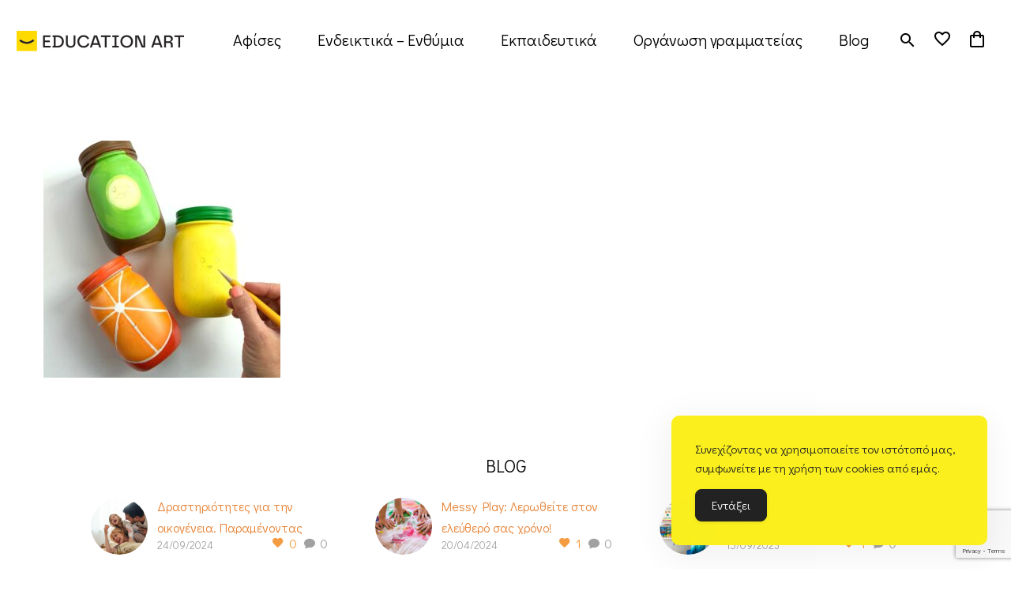

--- FILE ---
content_type: text/html; charset=UTF-8
request_url: https://educationart.gr/2021/11/%CF%87%CE%B1%CF%81%CE%B9%CF%84%CF%89%CE%BC%CE%AD%CE%BD%CE%B5%CF%82-%CE%BC%CE%BF%CE%BB%CF%85%CE%B2%CE%BF%CE%B8%CE%AE%CE%BA%CE%B5%CF%82-%CE%B1%CF%80%CF%8C-%CE%B2%CE%B1%CE%B6%CE%AC%CE%BA%CE%B9%CE%B1/rainbow-fruit-mason-jar-5/
body_size: 27863
content:
<!DOCTYPE html>
<!--[if IE 7]>
<html class="ie ie7" lang="el" xmlns:og="https://ogp.me/ns#" xmlns:fb="https://ogp.me/ns/fb#">
<![endif]-->
<!--[if IE 8]>
<html class="ie ie8" lang="el" xmlns:og="https://ogp.me/ns#" xmlns:fb="https://ogp.me/ns/fb#">
<![endif]-->
<!--[if !(IE 7) | !(IE 8) ]><!-->
<html lang="el" xmlns:og="https://ogp.me/ns#" xmlns:fb="https://ogp.me/ns/fb#">
<!--<![endif]-->
<head>
	<meta charset="UTF-8">
	<meta name="viewport" content="width=device-width, initial-scale=1.0" />
	<link rel="profile" href="https://gmpg.org/xfn/11">
	<link rel="pingback" href="https://educationart.gr/xmlrpc.php">
					<script>document.documentElement.className = document.documentElement.className + ' yes-js js_active js'</script>
			<style>.tgpli-background-inited { background-image: none !important; }img[data-tgpli-image-inited] { display:none !important;visibility:hidden !important; }</style>		<script type="text/javascript">
			window.tgpLazyItemsOptions = {
				visibilityOffset: 300,
				desktopEnable: true,
				mobileEnable: false			};
			window.tgpQueue = {
				nodes: [],
				add: function(id, data) {
					data = data || {};
					if (window.tgpLazyItems !== undefined) {
						if (this.nodes.length > 0) {
							window.tgpLazyItems.addNodes(this.flushNodes());
						}
						window.tgpLazyItems.addNode({
							node: document.getElementById(id),
							data: data
						});
					} else {
						this.nodes.push({
							node: document.getElementById(id),
							data: data
						});
					}
				},
				flushNodes: function() {
					return this.nodes.splice(0, this.nodes.length);
				}
			};
		</script>
		<script type="text/javascript" async src="https://educationart.gr/wp-content/themes/thegem/js/thegem-pagespeed-lazy-items.js"></script><meta name='robots' content='index, follow, max-image-preview:large, max-snippet:-1, max-video-preview:-1' />
	<style>img:is([sizes="auto" i], [sizes^="auto," i]) { contain-intrinsic-size: 3000px 1500px }</style>
	
	<!-- This site is optimized with the Yoast SEO plugin v26.8 - https://yoast.com/product/yoast-seo-wordpress/ -->
	<title>Rainbow-Fruit-Mason-Jar-5 - Education Art</title>
	<link rel="canonical" href="https://educationart.gr/2021/11/χαριτωμένες-μολυβοθήκες-από-βαζάκια/rainbow-fruit-mason-jar-5/" />
	<meta property="og:locale" content="el_GR" />
	<meta property="og:type" content="article" />
	<meta property="og:title" content="Rainbow-Fruit-Mason-Jar-5 - Education Art" />
	<meta property="og:url" content="https://educationart.gr/2021/11/χαριτωμένες-μολυβοθήκες-από-βαζάκια/rainbow-fruit-mason-jar-5/" />
	<meta property="og:site_name" content="Education Art" />
	<meta property="og:image" content="https://educationart.gr/2021/11/%CF%87%CE%B1%CF%81%CE%B9%CF%84%CF%89%CE%BC%CE%AD%CE%BD%CE%B5%CF%82-%CE%BC%CE%BF%CE%BB%CF%85%CE%B2%CE%BF%CE%B8%CE%AE%CE%BA%CE%B5%CF%82-%CE%B1%CF%80%CF%8C-%CE%B2%CE%B1%CE%B6%CE%AC%CE%BA%CE%B9%CE%B1/rainbow-fruit-mason-jar-5" />
	<meta property="og:image:width" content="1024" />
	<meta property="og:image:height" content="1024" />
	<meta property="og:image:type" content="image/jpeg" />
	<script type="application/ld+json" class="yoast-schema-graph">{"@context":"https://schema.org","@graph":[{"@type":"WebPage","@id":"https://educationart.gr/2021/11/%CF%87%CE%B1%CF%81%CE%B9%CF%84%CF%89%CE%BC%CE%AD%CE%BD%CE%B5%CF%82-%CE%BC%CE%BF%CE%BB%CF%85%CE%B2%CE%BF%CE%B8%CE%AE%CE%BA%CE%B5%CF%82-%CE%B1%CF%80%CF%8C-%CE%B2%CE%B1%CE%B6%CE%AC%CE%BA%CE%B9%CE%B1/rainbow-fruit-mason-jar-5/","url":"https://educationart.gr/2021/11/%CF%87%CE%B1%CF%81%CE%B9%CF%84%CF%89%CE%BC%CE%AD%CE%BD%CE%B5%CF%82-%CE%BC%CE%BF%CE%BB%CF%85%CE%B2%CE%BF%CE%B8%CE%AE%CE%BA%CE%B5%CF%82-%CE%B1%CF%80%CF%8C-%CE%B2%CE%B1%CE%B6%CE%AC%CE%BA%CE%B9%CE%B1/rainbow-fruit-mason-jar-5/","name":"Rainbow-Fruit-Mason-Jar-5 - Education Art","isPartOf":{"@id":"https://educationart.gr/#website"},"primaryImageOfPage":{"@id":"https://educationart.gr/2021/11/%CF%87%CE%B1%CF%81%CE%B9%CF%84%CF%89%CE%BC%CE%AD%CE%BD%CE%B5%CF%82-%CE%BC%CE%BF%CE%BB%CF%85%CE%B2%CE%BF%CE%B8%CE%AE%CE%BA%CE%B5%CF%82-%CE%B1%CF%80%CF%8C-%CE%B2%CE%B1%CE%B6%CE%AC%CE%BA%CE%B9%CE%B1/rainbow-fruit-mason-jar-5/#primaryimage"},"image":{"@id":"https://educationart.gr/2021/11/%CF%87%CE%B1%CF%81%CE%B9%CF%84%CF%89%CE%BC%CE%AD%CE%BD%CE%B5%CF%82-%CE%BC%CE%BF%CE%BB%CF%85%CE%B2%CE%BF%CE%B8%CE%AE%CE%BA%CE%B5%CF%82-%CE%B1%CF%80%CF%8C-%CE%B2%CE%B1%CE%B6%CE%AC%CE%BA%CE%B9%CE%B1/rainbow-fruit-mason-jar-5/#primaryimage"},"thumbnailUrl":"https://educationart.gr/wp-content/uploads/2021/11/Rainbow-Fruit-Mason-Jar-5.jpg","datePublished":"2021-11-10T12:29:06+00:00","breadcrumb":{"@id":"https://educationart.gr/2021/11/%CF%87%CE%B1%CF%81%CE%B9%CF%84%CF%89%CE%BC%CE%AD%CE%BD%CE%B5%CF%82-%CE%BC%CE%BF%CE%BB%CF%85%CE%B2%CE%BF%CE%B8%CE%AE%CE%BA%CE%B5%CF%82-%CE%B1%CF%80%CF%8C-%CE%B2%CE%B1%CE%B6%CE%AC%CE%BA%CE%B9%CE%B1/rainbow-fruit-mason-jar-5/#breadcrumb"},"inLanguage":"el","potentialAction":[{"@type":"ReadAction","target":["https://educationart.gr/2021/11/%CF%87%CE%B1%CF%81%CE%B9%CF%84%CF%89%CE%BC%CE%AD%CE%BD%CE%B5%CF%82-%CE%BC%CE%BF%CE%BB%CF%85%CE%B2%CE%BF%CE%B8%CE%AE%CE%BA%CE%B5%CF%82-%CE%B1%CF%80%CF%8C-%CE%B2%CE%B1%CE%B6%CE%AC%CE%BA%CE%B9%CE%B1/rainbow-fruit-mason-jar-5/"]}]},{"@type":"ImageObject","inLanguage":"el","@id":"https://educationart.gr/2021/11/%CF%87%CE%B1%CF%81%CE%B9%CF%84%CF%89%CE%BC%CE%AD%CE%BD%CE%B5%CF%82-%CE%BC%CE%BF%CE%BB%CF%85%CE%B2%CE%BF%CE%B8%CE%AE%CE%BA%CE%B5%CF%82-%CE%B1%CF%80%CF%8C-%CE%B2%CE%B1%CE%B6%CE%AC%CE%BA%CE%B9%CE%B1/rainbow-fruit-mason-jar-5/#primaryimage","url":"https://educationart.gr/wp-content/uploads/2021/11/Rainbow-Fruit-Mason-Jar-5.jpg","contentUrl":"https://educationart.gr/wp-content/uploads/2021/11/Rainbow-Fruit-Mason-Jar-5.jpg","width":1024,"height":1024},{"@type":"BreadcrumbList","@id":"https://educationart.gr/2021/11/%CF%87%CE%B1%CF%81%CE%B9%CF%84%CF%89%CE%BC%CE%AD%CE%BD%CE%B5%CF%82-%CE%BC%CE%BF%CE%BB%CF%85%CE%B2%CE%BF%CE%B8%CE%AE%CE%BA%CE%B5%CF%82-%CE%B1%CF%80%CF%8C-%CE%B2%CE%B1%CE%B6%CE%AC%CE%BA%CE%B9%CE%B1/rainbow-fruit-mason-jar-5/#breadcrumb","itemListElement":[{"@type":"ListItem","position":1,"name":"Home","item":"https://educationart.gr/"},{"@type":"ListItem","position":2,"name":"Χαριτωμένες μολυβοθήκες από βαζάκια","item":"https://educationart.gr/2021/11/%cf%87%ce%b1%cf%81%ce%b9%cf%84%cf%89%ce%bc%ce%ad%ce%bd%ce%b5%cf%82-%ce%bc%ce%bf%ce%bb%cf%85%ce%b2%ce%bf%ce%b8%ce%ae%ce%ba%ce%b5%cf%82-%ce%b1%cf%80%cf%8c-%ce%b2%ce%b1%ce%b6%ce%ac%ce%ba%ce%b9%ce%b1/"},{"@type":"ListItem","position":3,"name":"Rainbow-Fruit-Mason-Jar-5"}]},{"@type":"WebSite","@id":"https://educationart.gr/#website","url":"https://educationart.gr/","name":"Education Art","description":"Online κατάστημα με δημιουργικό εκπαιδευτικό υλικό","potentialAction":[{"@type":"SearchAction","target":{"@type":"EntryPoint","urlTemplate":"https://educationart.gr/?s={search_term_string}"},"query-input":{"@type":"PropertyValueSpecification","valueRequired":true,"valueName":"search_term_string"}}],"inLanguage":"el"}]}</script>
	<!-- / Yoast SEO plugin. -->


<link rel='dns-prefetch' href='//capi-automation.s3.us-east-2.amazonaws.com' />
<link rel='dns-prefetch' href='//www.googletagmanager.com' />
<link rel='dns-prefetch' href='//fonts.googleapis.com' />
<link rel="alternate" type="application/rss+xml" title="Ροή RSS &raquo; Education Art" href="https://educationart.gr/feed/" />
<link rel="alternate" type="application/rss+xml" title="Ροή Σχολίων &raquo; Education Art" href="https://educationart.gr/comments/feed/" />
<link rel="alternate" type="application/rss+xml" title="Ροή Σχολίων Education Art &raquo; Rainbow-Fruit-Mason-Jar-5" href="https://educationart.gr/2021/11/%cf%87%ce%b1%cf%81%ce%b9%cf%84%cf%89%ce%bc%ce%ad%ce%bd%ce%b5%cf%82-%ce%bc%ce%bf%ce%bb%cf%85%ce%b2%ce%bf%ce%b8%ce%ae%ce%ba%ce%b5%cf%82-%ce%b1%cf%80%cf%8c-%ce%b2%ce%b1%ce%b6%ce%ac%ce%ba%ce%b9%ce%b1/rainbow-fruit-mason-jar-5/feed/" />
<script type="text/javascript">
/* <![CDATA[ */
window._wpemojiSettings = {"baseUrl":"https:\/\/s.w.org\/images\/core\/emoji\/16.0.1\/72x72\/","ext":".png","svgUrl":"https:\/\/s.w.org\/images\/core\/emoji\/16.0.1\/svg\/","svgExt":".svg","source":{"concatemoji":"https:\/\/educationart.gr\/wp-includes\/js\/wp-emoji-release.min.js?ver=6.8.3"}};
/*! This file is auto-generated */
!function(s,n){var o,i,e;function c(e){try{var t={supportTests:e,timestamp:(new Date).valueOf()};sessionStorage.setItem(o,JSON.stringify(t))}catch(e){}}function p(e,t,n){e.clearRect(0,0,e.canvas.width,e.canvas.height),e.fillText(t,0,0);var t=new Uint32Array(e.getImageData(0,0,e.canvas.width,e.canvas.height).data),a=(e.clearRect(0,0,e.canvas.width,e.canvas.height),e.fillText(n,0,0),new Uint32Array(e.getImageData(0,0,e.canvas.width,e.canvas.height).data));return t.every(function(e,t){return e===a[t]})}function u(e,t){e.clearRect(0,0,e.canvas.width,e.canvas.height),e.fillText(t,0,0);for(var n=e.getImageData(16,16,1,1),a=0;a<n.data.length;a++)if(0!==n.data[a])return!1;return!0}function f(e,t,n,a){switch(t){case"flag":return n(e,"\ud83c\udff3\ufe0f\u200d\u26a7\ufe0f","\ud83c\udff3\ufe0f\u200b\u26a7\ufe0f")?!1:!n(e,"\ud83c\udde8\ud83c\uddf6","\ud83c\udde8\u200b\ud83c\uddf6")&&!n(e,"\ud83c\udff4\udb40\udc67\udb40\udc62\udb40\udc65\udb40\udc6e\udb40\udc67\udb40\udc7f","\ud83c\udff4\u200b\udb40\udc67\u200b\udb40\udc62\u200b\udb40\udc65\u200b\udb40\udc6e\u200b\udb40\udc67\u200b\udb40\udc7f");case"emoji":return!a(e,"\ud83e\udedf")}return!1}function g(e,t,n,a){var r="undefined"!=typeof WorkerGlobalScope&&self instanceof WorkerGlobalScope?new OffscreenCanvas(300,150):s.createElement("canvas"),o=r.getContext("2d",{willReadFrequently:!0}),i=(o.textBaseline="top",o.font="600 32px Arial",{});return e.forEach(function(e){i[e]=t(o,e,n,a)}),i}function t(e){var t=s.createElement("script");t.src=e,t.defer=!0,s.head.appendChild(t)}"undefined"!=typeof Promise&&(o="wpEmojiSettingsSupports",i=["flag","emoji"],n.supports={everything:!0,everythingExceptFlag:!0},e=new Promise(function(e){s.addEventListener("DOMContentLoaded",e,{once:!0})}),new Promise(function(t){var n=function(){try{var e=JSON.parse(sessionStorage.getItem(o));if("object"==typeof e&&"number"==typeof e.timestamp&&(new Date).valueOf()<e.timestamp+604800&&"object"==typeof e.supportTests)return e.supportTests}catch(e){}return null}();if(!n){if("undefined"!=typeof Worker&&"undefined"!=typeof OffscreenCanvas&&"undefined"!=typeof URL&&URL.createObjectURL&&"undefined"!=typeof Blob)try{var e="postMessage("+g.toString()+"("+[JSON.stringify(i),f.toString(),p.toString(),u.toString()].join(",")+"));",a=new Blob([e],{type:"text/javascript"}),r=new Worker(URL.createObjectURL(a),{name:"wpTestEmojiSupports"});return void(r.onmessage=function(e){c(n=e.data),r.terminate(),t(n)})}catch(e){}c(n=g(i,f,p,u))}t(n)}).then(function(e){for(var t in e)n.supports[t]=e[t],n.supports.everything=n.supports.everything&&n.supports[t],"flag"!==t&&(n.supports.everythingExceptFlag=n.supports.everythingExceptFlag&&n.supports[t]);n.supports.everythingExceptFlag=n.supports.everythingExceptFlag&&!n.supports.flag,n.DOMReady=!1,n.readyCallback=function(){n.DOMReady=!0}}).then(function(){return e}).then(function(){var e;n.supports.everything||(n.readyCallback(),(e=n.source||{}).concatemoji?t(e.concatemoji):e.wpemoji&&e.twemoji&&(t(e.twemoji),t(e.wpemoji)))}))}((window,document),window._wpemojiSettings);
/* ]]> */
</script>
<link rel='stylesheet' id='thegem-preloader-css' href='https://educationart.gr/wp-content/themes/thegem/css/thegem-preloader.css?ver=5.11.0' type='text/css' media='all' />
<style id='thegem-preloader-inline-css' type='text/css'>

		body:not(.compose-mode) .gem-icon-style-gradient span,
		body:not(.compose-mode) .gem-icon .gem-icon-half-1,
		body:not(.compose-mode) .gem-icon .gem-icon-half-2 {
			opacity: 0 !important;
			}
</style>
<link rel='stylesheet' id='thegem-reset-css' href='https://educationart.gr/wp-content/themes/thegem/css/thegem-reset.css?ver=5.11.0' type='text/css' media='all' />
<link rel='stylesheet' id='thegem-grid-css' href='https://educationart.gr/wp-content/themes/thegem/css/thegem-grid.css?ver=5.11.0' type='text/css' media='all' />
<link rel='stylesheet' id='thegem-custom-header-css' href='https://educationart.gr/wp-content/themes/thegem/css/thegem-custom-header.css?ver=5.11.0' type='text/css' media='all' />
<link rel='stylesheet' id='thegem-style-css' href='https://educationart.gr/wp-content/themes/thegem/style.css?ver=5.11.0' type='text/css' media='all' />
<link rel='stylesheet' id='thegem-widgets-css' href='https://educationart.gr/wp-content/themes/thegem/css/thegem-widgets.css?ver=5.11.0' type='text/css' media='all' />
<link rel='stylesheet' id='thegem-new-css-css' href='https://educationart.gr/wp-content/themes/thegem/css/thegem-new-css.css?ver=5.11.0' type='text/css' media='all' />
<link rel='stylesheet' id='perevazka-css-css-css' href='https://educationart.gr/wp-content/themes/thegem/css/thegem-perevazka-css.css?ver=5.11.0' type='text/css' media='all' />
<link rel='stylesheet' id='thegem-google-fonts-css' href='//fonts.googleapis.com/css?family=Didact+Gothic%3A400%7CBarlow%3A100%2C100italic%2C200%2C200italic%2C300%2C300italic%2C400%2C400italic%2C500%2C500italic%2C600%2C600italic%2C700%2C700italic%2C800%2C800italic%2C900%2C900italic%7CMontserrat%3A100%2C200%2C300%2C400%2C500%2C600%2C700%2C800%2C900%2C100italic%2C200italic%2C300italic%2C400italic%2C500italic%2C600italic%2C700italic%2C800italic%2C900italic%7CSource+Sans+Pro%3A200%2C200italic%2C300%2C300italic%2C400%2C400italic%2C600%2C600italic%2C700%2C700italic%2C900%2C900italic&#038;subset=cyrillic%2Ccyrillic-ext%2Cgreek%2Cgreek-ext%2Clatin%2Clatin-ext%2Cvietnamese&#038;ver=6.8.3' type='text/css' media='all' />
<link rel='stylesheet' id='thegem-custom-css' href='https://educationart.gr/wp-content/uploads/thegem/css/custom-QLo2ODGz.css?ver=5.11.0' type='text/css' media='all' />
<style id='thegem-custom-inline-css' type='text/css'>
.vc_custom_1660119656026{padding-top: 31px !important;padding-bottom: 31px !important;background-color: #ffffff !important;}.vc_custom_1692373856938{background-color: #f4f4f4 !important;}
.vc_custom_1659958595258{padding-top: 15px !important;padding-bottom: 15px !important;}
.vc_custom_1679210908487{margin-bottom: 0px !important;padding-right: 21px !important;padding-left: 21px !important;}.vc_custom_1679165058066{margin-top: 70px !important;margin-bottom: 50px !important;}.vc_custom_1679210820841{padding-top: 0px !important;padding-right: 32px !important;background-color: #daff96 !important;}.vc_custom_1679210800954{padding-top: 0px !important;padding-left: 32px !important;background-color: #ffe4ba !important;}.vc_custom_1679163146442{margin-top: -10px !important;}@media screen and (max-width: 1279px) and (min-width: 1023px) {
    .custom-footer-heading {
        font-size: 25px !important;
    }    
}
@media screen and (min-width: 992px) {
    .custom-footer-row-bottom {
        display: none !important;
    }   
}
@media screen and (max-width: 992px) {
    .custom-footer-row-top {
        display: none !important;
    }   
}
.vc_custom_1658421672827{padding-right: 21px !important;padding-left: 21px !important;background-color: #ffffff !important;}.vc_custom_1656505687450{padding-top: 60px !important;padding-bottom: 60px !important;background-image: url(https://educationart.gr//wp-content/uploads/2022/06/1-5.jpg?id=243) !important;background-position: center !important;background-repeat: no-repeat !important;background-size: cover !important;}
body .breadcrumbs,body .breadcrumbs a,body .bc-devider:before {color: #FFFFFFFF;}body .breadcrumbs .current {	color: #E7FF89FF;	border-bottom: 3px solid #E7FF89FF;}body .breadcrumbs a:hover {	color: #E7FF89FF;}body .page-title-block .breadcrumbs-container{	text-align: center;}.page-breadcrumbs{	position: relative;	display: flex;	width: 100%;	align-items: center;	min-height: 70px;	z-index: 1;}.fullwidth-content > .page-breadcrumbs {	padding-left: 21px;	padding-right: 21px;}.page-breadcrumbs.page-breadcrumbs--left{	justify-content: flex-start;	text-align: left;}.page-breadcrumbs.page-breadcrumbs--center{	justify-content: center;	text-align: center;}.page-breadcrumbs.page-breadcrumbs--right{	justify-content: flex-end;	text-align: right;}.page-breadcrumbs ul{	display: flex;	flex-wrap: wrap;	padding: 0;	margin: 0;	list-style-type: none;}.page-breadcrumbs ul li{	position: relative;}.page-breadcrumbs ul li:not(:last-child){	padding-right: 20px;	margin-right: 5px;}.page-breadcrumbs ul li:not(:last-child):after{	font-family: 'thegem-icons';	content: '\e601';	position: absolute;	right: 0;	top: 50%;	transform: translateY(-50%);	line-height: 1;}.page-breadcrumbs ul li a,.page-breadcrumbs ul li:not(:last-child):after{	color: #7A7A7AFF;}.page-breadcrumbs ul li{	color: #000000FF;}.page-breadcrumbs ul li a:hover{	color: #000000FF;}.block-content {padding-top: 70px;}.block-content:last-of-type {padding-bottom: 75px;}.gem-slideshow,.slideshow-preloader {}#top-area {	display: none;}.header-sticky-template.header-sticked .header-background:before {	opacity: 0.95;}:root {	--header-builder-light-color: #FFFFFF;}@media (max-width: 991px) {#page-title {}.page-title-inner, body .breadcrumbs{padding-left: 0px;padding-right: 0px;}.page-title-excerpt {margin-top: 18px;}#page-title .page-title-title {margin-top: 0px;}.block-content {}.block-content:last-of-type {}#top-area {	display: block;}}@media (max-width: 767px) {#page-title {}.page-title-inner,body .breadcrumbs{padding-left: 0px;padding-right: 0px;}.page-title-excerpt {margin-top: 18px;}#page-title .page-title-title {margin-top: 0px;}.block-content {}.block-content:last-of-type {}#top-area {	display: none;}}
</style>
<link rel='stylesheet' id='js_composer_front-css' href='https://educationart.gr/wp-content/plugins/js_composer/assets/css/js_composer.min.css?ver=8.7.2' type='text/css' media='all' />
<link rel='stylesheet' id='thegem_js_composer_front-css' href='https://educationart.gr/wp-content/themes/thegem/css/thegem-js_composer_columns.css?ver=5.11.0' type='text/css' media='all' />
<link rel='stylesheet' id='thegem-additional-blog-1-css' href='https://educationart.gr/wp-content/themes/thegem/css/thegem-additional-blog-1.css?ver=5.11.0' type='text/css' media='all' />
<link rel='stylesheet' id='thegem-te-logo-css' href='https://educationart.gr/wp-content/plugins/thegem-elements/inc/templates/elements/logo/css/logo.css?ver=6.8.3' type='text/css' media='all' />
<link rel='stylesheet' id='thegem-te-menu-css' href='https://educationart.gr/wp-content/plugins/thegem-elements/inc/templates/elements/menu/css/menu.css?ver=6.8.3' type='text/css' media='all' />
<link rel='stylesheet' id='thegem-te-menu-default-css' href='https://educationart.gr/wp-content/plugins/thegem-elements/inc/templates/elements/menu/css/menu-default.css?ver=6.8.3' type='text/css' media='all' />
<link rel='stylesheet' id='thegem-te-menu-mobile-sliding-css' href='https://educationart.gr/wp-content/plugins/thegem-elements/inc/templates/elements/menu/css/menu-mobile-sliding.css?ver=6.8.3' type='text/css' media='all' />
<link rel='stylesheet' id='icons-thegem-header-css' href='https://educationart.gr/wp-content/themes/thegem/css/icons-thegem-header.css?ver=5.11.0' type='text/css' media='all' />
<link rel='stylesheet' id='thegem-te-icon-css' href='https://educationart.gr/wp-content/plugins/thegem-elements/inc/templates/elements/icon/css/icon.css?ver=6.8.3' type='text/css' media='all' />
<link rel='stylesheet' id='thegem-te-search-css' href='https://educationart.gr/wp-content/plugins/thegem-elements/inc/templates/elements/search/css/search.css?ver=6.8.3' type='text/css' media='all' />
<link rel='stylesheet' id='thegem-te-search-fullscreen-css' href='https://educationart.gr/wp-content/plugins/thegem-elements/inc/templates/elements/search/css/thegem-fullscreen-search.css?ver=6.8.3' type='text/css' media='all' />
<link rel='stylesheet' id='thegem-te-wishlist-css' href='https://educationart.gr/wp-content/plugins/thegem-elements/inc/templates/elements/wishlist/css/wishlist.css?ver=6.8.3' type='text/css' media='all' />
<link rel='stylesheet' id='thegem-te-cart-css' href='https://educationart.gr/wp-content/plugins/thegem-elements/inc/templates/elements/cart/css/cart.css?ver=6.8.3' type='text/css' media='all' />
<link rel='stylesheet' id='jquery-fancybox-css' href='https://educationart.gr/wp-content/themes/thegem/js/fancyBox/jquery.fancybox.min.css?ver=5.11.0' type='text/css' media='all' />
<link rel='stylesheet' id='thegem-vc_elements-css' href='https://educationart.gr/wp-content/themes/thegem/css/thegem-vc_elements.css?ver=5.11.0' type='text/css' media='all' />
<style id='wp-emoji-styles-inline-css' type='text/css'>

	img.wp-smiley, img.emoji {
		display: inline !important;
		border: none !important;
		box-shadow: none !important;
		height: 1em !important;
		width: 1em !important;
		margin: 0 0.07em !important;
		vertical-align: -0.1em !important;
		background: none !important;
		padding: 0 !important;
	}
</style>
<link rel='stylesheet' id='wp-block-library-css' href='https://educationart.gr/wp-includes/css/dist/block-library/style.min.css?ver=6.8.3' type='text/css' media='all' />
<style id='classic-theme-styles-inline-css' type='text/css'>
/*! This file is auto-generated */
.wp-block-button__link{color:#fff;background-color:#32373c;border-radius:9999px;box-shadow:none;text-decoration:none;padding:calc(.667em + 2px) calc(1.333em + 2px);font-size:1.125em}.wp-block-file__button{background:#32373c;color:#fff;text-decoration:none}
</style>
<link rel='stylesheet' id='yith-wcan-shortcodes-css' href='https://educationart.gr/wp-content/plugins/yith-woocommerce-ajax-navigation/assets/css/shortcodes.css?ver=5.16.0' type='text/css' media='all' />
<style id='yith-wcan-shortcodes-inline-css' type='text/css'>
:root{
	--yith-wcan-filters_colors_titles: #434343;
	--yith-wcan-filters_colors_background: #FFFFFF;
	--yith-wcan-filters_colors_accent: #A7144C;
	--yith-wcan-filters_colors_accent_r: 167;
	--yith-wcan-filters_colors_accent_g: 20;
	--yith-wcan-filters_colors_accent_b: 76;
	--yith-wcan-color_swatches_border_radius: 100%;
	--yith-wcan-color_swatches_size: 30px;
	--yith-wcan-labels_style_background: #FFFFFF;
	--yith-wcan-labels_style_background_hover: #A7144C;
	--yith-wcan-labels_style_background_active: #A7144C;
	--yith-wcan-labels_style_text: #434343;
	--yith-wcan-labels_style_text_hover: #FFFFFF;
	--yith-wcan-labels_style_text_active: #FFFFFF;
	--yith-wcan-anchors_style_text: #434343;
	--yith-wcan-anchors_style_text_hover: #A7144C;
	--yith-wcan-anchors_style_text_active: #A7144C;
}
</style>
<style id='global-styles-inline-css' type='text/css'>
:root{--wp--preset--aspect-ratio--square: 1;--wp--preset--aspect-ratio--4-3: 4/3;--wp--preset--aspect-ratio--3-4: 3/4;--wp--preset--aspect-ratio--3-2: 3/2;--wp--preset--aspect-ratio--2-3: 2/3;--wp--preset--aspect-ratio--16-9: 16/9;--wp--preset--aspect-ratio--9-16: 9/16;--wp--preset--color--black: #000000;--wp--preset--color--cyan-bluish-gray: #abb8c3;--wp--preset--color--white: #ffffff;--wp--preset--color--pale-pink: #f78da7;--wp--preset--color--vivid-red: #cf2e2e;--wp--preset--color--luminous-vivid-orange: #ff6900;--wp--preset--color--luminous-vivid-amber: #fcb900;--wp--preset--color--light-green-cyan: #7bdcb5;--wp--preset--color--vivid-green-cyan: #00d084;--wp--preset--color--pale-cyan-blue: #8ed1fc;--wp--preset--color--vivid-cyan-blue: #0693e3;--wp--preset--color--vivid-purple: #9b51e0;--wp--preset--gradient--vivid-cyan-blue-to-vivid-purple: linear-gradient(135deg,rgba(6,147,227,1) 0%,rgb(155,81,224) 100%);--wp--preset--gradient--light-green-cyan-to-vivid-green-cyan: linear-gradient(135deg,rgb(122,220,180) 0%,rgb(0,208,130) 100%);--wp--preset--gradient--luminous-vivid-amber-to-luminous-vivid-orange: linear-gradient(135deg,rgba(252,185,0,1) 0%,rgba(255,105,0,1) 100%);--wp--preset--gradient--luminous-vivid-orange-to-vivid-red: linear-gradient(135deg,rgba(255,105,0,1) 0%,rgb(207,46,46) 100%);--wp--preset--gradient--very-light-gray-to-cyan-bluish-gray: linear-gradient(135deg,rgb(238,238,238) 0%,rgb(169,184,195) 100%);--wp--preset--gradient--cool-to-warm-spectrum: linear-gradient(135deg,rgb(74,234,220) 0%,rgb(151,120,209) 20%,rgb(207,42,186) 40%,rgb(238,44,130) 60%,rgb(251,105,98) 80%,rgb(254,248,76) 100%);--wp--preset--gradient--blush-light-purple: linear-gradient(135deg,rgb(255,206,236) 0%,rgb(152,150,240) 100%);--wp--preset--gradient--blush-bordeaux: linear-gradient(135deg,rgb(254,205,165) 0%,rgb(254,45,45) 50%,rgb(107,0,62) 100%);--wp--preset--gradient--luminous-dusk: linear-gradient(135deg,rgb(255,203,112) 0%,rgb(199,81,192) 50%,rgb(65,88,208) 100%);--wp--preset--gradient--pale-ocean: linear-gradient(135deg,rgb(255,245,203) 0%,rgb(182,227,212) 50%,rgb(51,167,181) 100%);--wp--preset--gradient--electric-grass: linear-gradient(135deg,rgb(202,248,128) 0%,rgb(113,206,126) 100%);--wp--preset--gradient--midnight: linear-gradient(135deg,rgb(2,3,129) 0%,rgb(40,116,252) 100%);--wp--preset--font-size--small: 13px;--wp--preset--font-size--medium: 20px;--wp--preset--font-size--large: 36px;--wp--preset--font-size--x-large: 42px;--wp--preset--spacing--20: 0.44rem;--wp--preset--spacing--30: 0.67rem;--wp--preset--spacing--40: 1rem;--wp--preset--spacing--50: 1.5rem;--wp--preset--spacing--60: 2.25rem;--wp--preset--spacing--70: 3.38rem;--wp--preset--spacing--80: 5.06rem;--wp--preset--shadow--natural: 6px 6px 9px rgba(0, 0, 0, 0.2);--wp--preset--shadow--deep: 12px 12px 50px rgba(0, 0, 0, 0.4);--wp--preset--shadow--sharp: 6px 6px 0px rgba(0, 0, 0, 0.2);--wp--preset--shadow--outlined: 6px 6px 0px -3px rgba(255, 255, 255, 1), 6px 6px rgba(0, 0, 0, 1);--wp--preset--shadow--crisp: 6px 6px 0px rgba(0, 0, 0, 1);}:where(.is-layout-flex){gap: 0.5em;}:where(.is-layout-grid){gap: 0.5em;}body .is-layout-flex{display: flex;}.is-layout-flex{flex-wrap: wrap;align-items: center;}.is-layout-flex > :is(*, div){margin: 0;}body .is-layout-grid{display: grid;}.is-layout-grid > :is(*, div){margin: 0;}:where(.wp-block-columns.is-layout-flex){gap: 2em;}:where(.wp-block-columns.is-layout-grid){gap: 2em;}:where(.wp-block-post-template.is-layout-flex){gap: 1.25em;}:where(.wp-block-post-template.is-layout-grid){gap: 1.25em;}.has-black-color{color: var(--wp--preset--color--black) !important;}.has-cyan-bluish-gray-color{color: var(--wp--preset--color--cyan-bluish-gray) !important;}.has-white-color{color: var(--wp--preset--color--white) !important;}.has-pale-pink-color{color: var(--wp--preset--color--pale-pink) !important;}.has-vivid-red-color{color: var(--wp--preset--color--vivid-red) !important;}.has-luminous-vivid-orange-color{color: var(--wp--preset--color--luminous-vivid-orange) !important;}.has-luminous-vivid-amber-color{color: var(--wp--preset--color--luminous-vivid-amber) !important;}.has-light-green-cyan-color{color: var(--wp--preset--color--light-green-cyan) !important;}.has-vivid-green-cyan-color{color: var(--wp--preset--color--vivid-green-cyan) !important;}.has-pale-cyan-blue-color{color: var(--wp--preset--color--pale-cyan-blue) !important;}.has-vivid-cyan-blue-color{color: var(--wp--preset--color--vivid-cyan-blue) !important;}.has-vivid-purple-color{color: var(--wp--preset--color--vivid-purple) !important;}.has-black-background-color{background-color: var(--wp--preset--color--black) !important;}.has-cyan-bluish-gray-background-color{background-color: var(--wp--preset--color--cyan-bluish-gray) !important;}.has-white-background-color{background-color: var(--wp--preset--color--white) !important;}.has-pale-pink-background-color{background-color: var(--wp--preset--color--pale-pink) !important;}.has-vivid-red-background-color{background-color: var(--wp--preset--color--vivid-red) !important;}.has-luminous-vivid-orange-background-color{background-color: var(--wp--preset--color--luminous-vivid-orange) !important;}.has-luminous-vivid-amber-background-color{background-color: var(--wp--preset--color--luminous-vivid-amber) !important;}.has-light-green-cyan-background-color{background-color: var(--wp--preset--color--light-green-cyan) !important;}.has-vivid-green-cyan-background-color{background-color: var(--wp--preset--color--vivid-green-cyan) !important;}.has-pale-cyan-blue-background-color{background-color: var(--wp--preset--color--pale-cyan-blue) !important;}.has-vivid-cyan-blue-background-color{background-color: var(--wp--preset--color--vivid-cyan-blue) !important;}.has-vivid-purple-background-color{background-color: var(--wp--preset--color--vivid-purple) !important;}.has-black-border-color{border-color: var(--wp--preset--color--black) !important;}.has-cyan-bluish-gray-border-color{border-color: var(--wp--preset--color--cyan-bluish-gray) !important;}.has-white-border-color{border-color: var(--wp--preset--color--white) !important;}.has-pale-pink-border-color{border-color: var(--wp--preset--color--pale-pink) !important;}.has-vivid-red-border-color{border-color: var(--wp--preset--color--vivid-red) !important;}.has-luminous-vivid-orange-border-color{border-color: var(--wp--preset--color--luminous-vivid-orange) !important;}.has-luminous-vivid-amber-border-color{border-color: var(--wp--preset--color--luminous-vivid-amber) !important;}.has-light-green-cyan-border-color{border-color: var(--wp--preset--color--light-green-cyan) !important;}.has-vivid-green-cyan-border-color{border-color: var(--wp--preset--color--vivid-green-cyan) !important;}.has-pale-cyan-blue-border-color{border-color: var(--wp--preset--color--pale-cyan-blue) !important;}.has-vivid-cyan-blue-border-color{border-color: var(--wp--preset--color--vivid-cyan-blue) !important;}.has-vivid-purple-border-color{border-color: var(--wp--preset--color--vivid-purple) !important;}.has-vivid-cyan-blue-to-vivid-purple-gradient-background{background: var(--wp--preset--gradient--vivid-cyan-blue-to-vivid-purple) !important;}.has-light-green-cyan-to-vivid-green-cyan-gradient-background{background: var(--wp--preset--gradient--light-green-cyan-to-vivid-green-cyan) !important;}.has-luminous-vivid-amber-to-luminous-vivid-orange-gradient-background{background: var(--wp--preset--gradient--luminous-vivid-amber-to-luminous-vivid-orange) !important;}.has-luminous-vivid-orange-to-vivid-red-gradient-background{background: var(--wp--preset--gradient--luminous-vivid-orange-to-vivid-red) !important;}.has-very-light-gray-to-cyan-bluish-gray-gradient-background{background: var(--wp--preset--gradient--very-light-gray-to-cyan-bluish-gray) !important;}.has-cool-to-warm-spectrum-gradient-background{background: var(--wp--preset--gradient--cool-to-warm-spectrum) !important;}.has-blush-light-purple-gradient-background{background: var(--wp--preset--gradient--blush-light-purple) !important;}.has-blush-bordeaux-gradient-background{background: var(--wp--preset--gradient--blush-bordeaux) !important;}.has-luminous-dusk-gradient-background{background: var(--wp--preset--gradient--luminous-dusk) !important;}.has-pale-ocean-gradient-background{background: var(--wp--preset--gradient--pale-ocean) !important;}.has-electric-grass-gradient-background{background: var(--wp--preset--gradient--electric-grass) !important;}.has-midnight-gradient-background{background: var(--wp--preset--gradient--midnight) !important;}.has-small-font-size{font-size: var(--wp--preset--font-size--small) !important;}.has-medium-font-size{font-size: var(--wp--preset--font-size--medium) !important;}.has-large-font-size{font-size: var(--wp--preset--font-size--large) !important;}.has-x-large-font-size{font-size: var(--wp--preset--font-size--x-large) !important;}
:where(.wp-block-post-template.is-layout-flex){gap: 1.25em;}:where(.wp-block-post-template.is-layout-grid){gap: 1.25em;}
:where(.wp-block-columns.is-layout-flex){gap: 2em;}:where(.wp-block-columns.is-layout-grid){gap: 2em;}
:root :where(.wp-block-pullquote){font-size: 1.5em;line-height: 1.6;}
</style>
<link rel='stylesheet' id='contact-form-7-css' href='https://educationart.gr/wp-content/plugins/contact-form-7/includes/css/styles.css?ver=6.1.4' type='text/css' media='all' />
<link rel='stylesheet' id='sfmsb-style-css' href='https://educationart.gr/wp-content/plugins/simple-follow-me-social-buttons-widget/assets/css/style.css?ver=3.3.3' type='text/css' media='all' />
<link rel='stylesheet' id='sfmsb-icons-css' href='https://educationart.gr/wp-content/plugins/simple-follow-me-social-buttons-widget/assets/css/icons.css?ver=3.3.3' type='text/css' media='all' />
<link rel='stylesheet' id='simple-gdpr-cookie-compliance-css' href='https://educationart.gr/wp-content/plugins/simple-gdpr-cookie-compliance/public/assets/dist/public.min.css?ver=2.0.0' type='text/css' media='all' />
<style id='simple-gdpr-cookie-compliance-inline-css' type='text/css'>
:root{--sgcc-text-color:#222222;--sgcc-link-color:#222222;--sgcc-link-hover-color:#4CC500;--sgcc-notice-background-color:#fbf01e;--sgcc-cookie-icon-color:#222222;--sgcc-close-button-background-color:#222222;--sgcc-close-button-hover-background-color:#4cc500;--sgcc-close-button-color:#ffffff;--sgcc-close-button-hover-color:#ffffff;--sgcc-accept-button-background-color:#222222;--sgcc-accept-button-hover-background-color:#4cc500;--sgcc-accept-button-color:#ffffff;--sgcc-accept-button-hover-color:#ffffff;--sgcc-accept-button-border-color:#222222;--sgcc-accept-button-hover-border-color:#4cc500;}.sgcc-main-wrapper[data-layout=custom_width],.sgcc-main-wrapper[data-layout=pop_up]{--width :400px;}.sgcc-main-wrapper[data-layout=custom_width].position-bottom-right{--right :30px;--bottom :30px;}
</style>
<style id='woocommerce-inline-inline-css' type='text/css'>
.woocommerce form .form-row .required { visibility: visible; }
</style>
<link rel='stylesheet' id='mc4wp-form-themes-css' href='https://educationart.gr/wp-content/plugins/mailchimp-for-wp/assets/css/form-themes.css?ver=4.11.1' type='text/css' media='all' />
<link rel='stylesheet' id='yith-wcwl-user-main-css' href='https://educationart.gr/wp-content/themes/thegem/wishlist.css?ver=4.10.0' type='text/css' media='all' />
<link rel='stylesheet' id='thegem-woocommerce-minicart-css' href='https://educationart.gr/wp-content/themes/thegem/css/thegem-woocommerce-minicart.css?ver=5.11.0' type='text/css' media='all' />
<link rel='stylesheet' id='soo-wishlist-css' href='https://educationart.gr/wp-content/plugins/soo-wishlist/assets/css/wishlist.css?ver=1.2.7' type='text/css' media='all' />
<script type="text/javascript">function fullHeightRow() {
			var fullHeight,
				offsetTop,
				element = document.getElementsByClassName('vc_row-o-full-height')[0];
			if (element) {
				fullHeight = window.innerHeight;
				offsetTop = window.pageYOffset + element.getBoundingClientRect().top;
				if (offsetTop < fullHeight) {
					fullHeight = 100 - offsetTop / (fullHeight / 100);
					element.style.minHeight = fullHeight + 'vh'
				}
			}
		}</script><!--[if lt IE 9]>
<script type="text/javascript" src="https://educationart.gr/wp-content/themes/thegem/js/html5.js?ver=5.11.0" id="html5-js"></script>
<![endif]-->
<script type="text/javascript" src="https://educationart.gr/wp-includes/js/jquery/jquery.min.js?ver=3.7.1" id="jquery-core-js"></script>
<script type="text/javascript" src="https://educationart.gr/wp-includes/js/jquery/jquery-migrate.min.js?ver=3.4.1" id="jquery-migrate-js"></script>
<script type="text/javascript" src="https://educationart.gr/wp-content/plugins/thegem-elements/inc/templates/elements/search/js/search.js?ver=6.8.3" id="thegem-te-search-js"></script>
<script type="text/javascript" src="https://educationart.gr/wp-content/plugins/simple-follow-me-social-buttons-widget/assets/js/front-widget.js?ver=3.3.3" id="sfmsb-script-js"></script>
<script type="text/javascript" src="https://educationart.gr/wp-content/plugins/woocommerce/assets/js/jquery-blockui/jquery.blockUI.min.js?ver=2.7.0-wc.10.4.3" id="wc-jquery-blockui-js" data-wp-strategy="defer"></script>
<script type="text/javascript" id="wc-add-to-cart-js-extra">
/* <![CDATA[ */
var wc_add_to_cart_params = {"ajax_url":"\/wp-admin\/admin-ajax.php","wc_ajax_url":"\/?wc-ajax=%%endpoint%%","i18n_view_cart":"\u039a\u03b1\u03bb\u03ac\u03b8\u03b9","cart_url":"https:\/\/educationart.gr\/cart\/","is_cart":"","cart_redirect_after_add":"no"};
/* ]]> */
</script>
<script type="text/javascript" src="https://educationart.gr/wp-content/plugins/woocommerce/assets/js/frontend/add-to-cart.min.js?ver=10.4.3" id="wc-add-to-cart-js" data-wp-strategy="defer"></script>
<script type="text/javascript" src="https://educationart.gr/wp-content/plugins/woocommerce/assets/js/js-cookie/js.cookie.min.js?ver=2.1.4-wc.10.4.3" id="wc-js-cookie-js" defer="defer" data-wp-strategy="defer"></script>
<script type="text/javascript" id="woocommerce-js-extra">
/* <![CDATA[ */
var woocommerce_params = {"ajax_url":"\/wp-admin\/admin-ajax.php","wc_ajax_url":"\/?wc-ajax=%%endpoint%%","i18n_password_show":"\u0395\u03bc\u03c6\u03ac\u03bd\u03b9\u03c3\u03b7 \u03c3\u03c5\u03bd\u03b8\u03b7\u03bc\u03b1\u03c4\u03b9\u03ba\u03bf\u03cd","i18n_password_hide":"\u0391\u03c0\u03cc\u03ba\u03c1\u03c5\u03c8\u03b7 \u03c3\u03c5\u03bd\u03b8\u03b7\u03bc\u03b1\u03c4\u03b9\u03ba\u03bf\u03cd"};
/* ]]> */
</script>
<script type="text/javascript" src="https://educationart.gr/wp-content/plugins/woocommerce/assets/js/frontend/woocommerce.min.js?ver=10.4.3" id="woocommerce-js" defer="defer" data-wp-strategy="defer"></script>
<script type="text/javascript" id="zilla-likes-js-extra">
/* <![CDATA[ */
var zilla_likes = {"ajaxurl":"https:\/\/educationart.gr\/wp-admin\/admin-ajax.php"};
/* ]]> */
</script>
<script type="text/javascript" src="https://educationart.gr/wp-content/plugins/zilla-likes/scripts/zilla-likes.js?ver=6.8.3" id="zilla-likes-js"></script>
<script type="text/javascript" src="https://educationart.gr/wp-content/plugins/js_composer/assets/js/vendors/woocommerce-add-to-cart.js?ver=8.7.2" id="vc_woocommerce-add-to-cart-js-js"></script>

<!-- Google tag (gtag.js) snippet added by Site Kit -->
<!-- Google Analytics snippet added by Site Kit -->
<script type="text/javascript" src="https://www.googletagmanager.com/gtag/js?id=G-2KNL49SNL3" id="google_gtagjs-js" async></script>
<script type="text/javascript" id="google_gtagjs-js-after">
/* <![CDATA[ */
window.dataLayer = window.dataLayer || [];function gtag(){dataLayer.push(arguments);}
gtag("set","linker",{"domains":["educationart.gr"]});
gtag("js", new Date());
gtag("set", "developer_id.dZTNiMT", true);
gtag("config", "G-2KNL49SNL3");
/* ]]> */
</script>
<script></script><link rel="https://api.w.org/" href="https://educationart.gr/wp-json/" /><link rel="alternate" title="JSON" type="application/json" href="https://educationart.gr/wp-json/wp/v2/media/7154" /><link rel="EditURI" type="application/rsd+xml" title="RSD" href="https://educationart.gr/xmlrpc.php?rsd" />
<meta name="generator" content="WordPress 6.8.3" />
<meta name="generator" content="WooCommerce 10.4.3" />
<link rel='shortlink' href='https://educationart.gr/?p=7154' />
<link rel="alternate" title="oEmbed (JSON)" type="application/json+oembed" href="https://educationart.gr/wp-json/oembed/1.0/embed?url=https%3A%2F%2Feducationart.gr%2F2021%2F11%2F%25cf%2587%25ce%25b1%25cf%2581%25ce%25b9%25cf%2584%25cf%2589%25ce%25bc%25ce%25ad%25ce%25bd%25ce%25b5%25cf%2582-%25ce%25bc%25ce%25bf%25ce%25bb%25cf%2585%25ce%25b2%25ce%25bf%25ce%25b8%25ce%25ae%25ce%25ba%25ce%25b5%25cf%2582-%25ce%25b1%25cf%2580%25cf%258c-%25ce%25b2%25ce%25b1%25ce%25b6%25ce%25ac%25ce%25ba%25ce%25b9%25ce%25b1%2Frainbow-fruit-mason-jar-5%2F" />
<link rel="alternate" title="oEmbed (XML)" type="text/xml+oembed" href="https://educationart.gr/wp-json/oembed/1.0/embed?url=https%3A%2F%2Feducationart.gr%2F2021%2F11%2F%25cf%2587%25ce%25b1%25cf%2581%25ce%25b9%25cf%2584%25cf%2589%25ce%25bc%25ce%25ad%25ce%25bd%25ce%25b5%25cf%2582-%25ce%25bc%25ce%25bf%25ce%25bb%25cf%2585%25ce%25b2%25ce%25bf%25ce%25b8%25ce%25ae%25ce%25ba%25ce%25b5%25cf%2582-%25ce%25b1%25cf%2580%25cf%258c-%25ce%25b2%25ce%25b1%25ce%25b6%25ce%25ac%25ce%25ba%25ce%25b9%25ce%25b1%2Frainbow-fruit-mason-jar-5%2F&#038;format=xml" />

		<!-- GA Google Analytics @ https://m0n.co/ga -->
		<script async src="https://www.googletagmanager.com/gtag/js?id=G-2KNL49SNL3"></script>
		<script>
			window.dataLayer = window.dataLayer || [];
			function gtag(){dataLayer.push(arguments);}
			gtag('js', new Date());
			gtag('config', 'G-2KNL49SNL3');
		</script>

	<meta name="generator" content="Site Kit by Google 1.168.0" /><!-- HFCM by 99 Robots - Snippet # 1: fb pixel -->
<!-- Meta Pixel Code -->
<script>
  !function(f,b,e,v,n,t,s)
  {if(f.fbq)return;n=f.fbq=function(){n.callMethod?
  n.callMethod.apply(n,arguments):n.queue.push(arguments)};
  if(!f._fbq)f._fbq=n;n.push=n;n.loaded=!0;n.version='2.0';
  n.queue=[];t=b.createElement(e);t.async=!0;
  t.src=v;s=b.getElementsByTagName(e)[0];
  s.parentNode.insertBefore(t,s)}(window, document,'script',
  'https://connect.facebook.net/en_US/fbevents.js');
  fbq('init', '1035354687593171');
  fbq('track', 'PageView');
</script>
<noscript><img height="1" width="1" style="display:none"
  data-tgpli-src="https://www.facebook.com/tr?id=1035354687593171&ev=PageView&noscript=1" data-tgpli-inited data-tgpli-image-inited id="tgpli-69791e34dec61" 
/><script>window.tgpQueue.add('tgpli-69791e34dec61')</script><noscript><img height="1" width="1" style="display:none"
  src="https://www.facebook.com/tr?id=1035354687593171&ev=PageView&noscript=1"
/></noscript></noscript>
<!-- End Meta Pixel Code -->
<!-- /end HFCM by 99 Robots -->

<!-- This website runs the Product Feed PRO for WooCommerce by AdTribes.io plugin - version woocommercesea_option_installed_version -->
	<noscript><style>.woocommerce-product-gallery{ opacity: 1 !important; }</style></noscript>
	
<!-- Meta Pixel Code -->
<script type='text/javascript'>
!function(f,b,e,v,n,t,s){if(f.fbq)return;n=f.fbq=function(){n.callMethod?
n.callMethod.apply(n,arguments):n.queue.push(arguments)};if(!f._fbq)f._fbq=n;
n.push=n;n.loaded=!0;n.version='2.0';n.queue=[];t=b.createElement(e);t.async=!0;
t.src=v;s=b.getElementsByTagName(e)[0];s.parentNode.insertBefore(t,s)}(window,
document,'script','https://connect.facebook.net/en_US/fbevents.js');
</script>
<!-- End Meta Pixel Code -->
<script type='text/javascript'>var url = window.location.origin + '?ob=open-bridge';
            fbq('set', 'openbridge', '144885303667330', url);
fbq('init', '144885303667330', {}, {
    "agent": "wordpress-6.8.3-4.1.5"
})</script><script type='text/javascript'>
    fbq('track', 'PageView', []);
  </script>			<script  type="text/javascript">
				!function(f,b,e,v,n,t,s){if(f.fbq)return;n=f.fbq=function(){n.callMethod?
					n.callMethod.apply(n,arguments):n.queue.push(arguments)};if(!f._fbq)f._fbq=n;
					n.push=n;n.loaded=!0;n.version='2.0';n.queue=[];t=b.createElement(e);t.async=!0;
					t.src=v;s=b.getElementsByTagName(e)[0];s.parentNode.insertBefore(t,s)}(window,
					document,'script','https://connect.facebook.net/en_US/fbevents.js');
			</script>
			<!-- WooCommerce Facebook Integration Begin -->
			<script  type="text/javascript">

				fbq('init', '144885303667330', {}, {
    "agent": "woocommerce_0-10.4.3-3.5.14"
});

				document.addEventListener( 'DOMContentLoaded', function() {
					// Insert placeholder for events injected when a product is added to the cart through AJAX.
					document.body.insertAdjacentHTML( 'beforeend', '<div class=\"wc-facebook-pixel-event-placeholder\"></div>' );
				}, false );

			</script>
			<!-- WooCommerce Facebook Integration End -->
			<meta name="generator" content="Powered by WPBakery Page Builder - drag and drop page builder for WordPress."/>
<link rel="icon" href="https://educationart.gr/wp-content/uploads/2023/03/favicon4.png" sizes="32x32" />
<link rel="icon" href="https://educationart.gr/wp-content/uploads/2023/03/favicon4.png" sizes="192x192" />
<link rel="apple-touch-icon" href="https://educationart.gr/wp-content/uploads/2023/03/favicon4.png" />
<meta name="msapplication-TileImage" content="https://educationart.gr/wp-content/uploads/2023/03/favicon4.png" />
<script>if(document.querySelector('[data-type="vc_custom-css"]')) {document.head.appendChild(document.querySelector('[data-type="vc_custom-css"]'));}</script>		<style type="text/css" id="wp-custom-css">
			.woocommerce .checkout .form-row .input-text {
    
    border-color: #000000;
   
}


#page .woocommerce .select2-container .select2-selection--single
{
    
    border-color: #000000;
   
}
		</style>
		<noscript><style> .wpb_animate_when_almost_visible { opacity: 1; }</style></noscript>	</head>


<body class="attachment wp-singular attachment-template-default single single-attachment postid-7154 attachmentid-7154 attachment-jpeg wp-theme-thegem theme-thegem woocommerce-no-js yith-wcan-free mobile-cart-position-top fullscreen-search wpb-js-composer js-comp-ver-8.7.2 vc_responsive">

<!-- Meta Pixel Code -->
<noscript>
<img height="1" width="1" style="display:none" alt="fbpx" data-tgpli-src="https://www.facebook.com/tr?id=144885303667330&ev=PageView&noscript=1" data-tgpli-inited data-tgpli-image-inited id="tgpli-69791e34dec77"  /><script>window.tgpQueue.add('tgpli-69791e34dec77')</script><noscript><img height="1" width="1" style="display:none" alt="fbpx"
src="https://www.facebook.com/tr?id=144885303667330&ev=PageView&noscript=1" /></noscript>
</noscript>
<!-- End Meta Pixel Code -->

	<script type="text/javascript">
		var gemSettings = {"isTouch":"","forcedLasyDisabled":"","tabletPortrait":"1","tabletLandscape":"","topAreaMobileDisable":"","parallaxDisabled":"","fillTopArea":"","themePath":"https:\/\/educationart.gr\/wp-content\/themes\/thegem","rootUrl":"https:\/\/educationart.gr","mobileEffectsEnabled":"","isRTL":""};
		(function() {
    function isTouchDevice() {
        return (('ontouchstart' in window) ||
            (navigator.MaxTouchPoints > 0) ||
            (navigator.msMaxTouchPoints > 0));
    }

    window.gemSettings.isTouch = isTouchDevice();

    function userAgentDetection() {
        var ua = navigator.userAgent.toLowerCase(),
        platform = navigator.platform.toLowerCase(),
        UA = ua.match(/(opera|ie|firefox|chrome|version)[\s\/:]([\w\d\.]+)?.*?(safari|version[\s\/:]([\w\d\.]+)|$)/) || [null, 'unknown', 0],
        mode = UA[1] == 'ie' && document.documentMode;

        window.gemBrowser = {
            name: (UA[1] == 'version') ? UA[3] : UA[1],
            version: UA[2],
            platform: {
                name: ua.match(/ip(?:ad|od|hone)/) ? 'ios' : (ua.match(/(?:webos|android)/) || platform.match(/mac|win|linux/) || ['other'])[0]
                }
        };
            }

    window.updateGemClientSize = function() {
        if (window.gemOptions == null || window.gemOptions == undefined) {
            window.gemOptions = {
                first: false,
                clientWidth: 0,
                clientHeight: 0,
                innerWidth: -1
            };
        }

        window.gemOptions.clientWidth = window.innerWidth || document.documentElement.clientWidth;
        if (document.body != null && !window.gemOptions.clientWidth) {
            window.gemOptions.clientWidth = document.body.clientWidth;
        }

        window.gemOptions.clientHeight = window.innerHeight || document.documentElement.clientHeight;
        if (document.body != null && !window.gemOptions.clientHeight) {
            window.gemOptions.clientHeight = document.body.clientHeight;
        }
    };

    window.updateGemInnerSize = function(width) {
        window.gemOptions.innerWidth = width != undefined ? width : (document.body != null ? document.body.clientWidth : 0);
    };

    userAgentDetection();
    window.updateGemClientSize(true);

    window.gemSettings.lasyDisabled = window.gemSettings.forcedLasyDisabled || (!window.gemSettings.mobileEffectsEnabled && (window.gemSettings.isTouch || window.gemOptions.clientWidth <= 800));
})();
		(function() {
    if (window.gemBrowser.name == 'safari') {
        try {
            var safariVersion = parseInt(window.gemBrowser.version);
        } catch(e) {
            var safariVersion = 0;
        }
        if (safariVersion >= 9) {
            window.gemSettings.parallaxDisabled = true;
            window.gemSettings.fillTopArea = true;
        }
    }
})();
		(function() {
    var fullwithData = {
        page: null,
        pageWidth: 0,
        pageOffset: {},
        fixVcRow: true,
        pagePaddingLeft: 0
    };

    function updateFullwidthData() {
        fullwithData.pageOffset = fullwithData.page.getBoundingClientRect();
        fullwithData.pageWidth = parseFloat(fullwithData.pageOffset.width);
        fullwithData.pagePaddingLeft = 0;

        if (fullwithData.page.className.indexOf('vertical-header') != -1) {
            fullwithData.pagePaddingLeft = 45;
            if (fullwithData.pageWidth >= 1600) {
                fullwithData.pagePaddingLeft = 360;
            }
            if (fullwithData.pageWidth < 980) {
                fullwithData.pagePaddingLeft = 0;
            }
        }
    }

    function gem_fix_fullwidth_position(element) {
        if (element == null) {
            return false;
        }

        if (fullwithData.page == null) {
            fullwithData.page = document.getElementById('page');
            updateFullwidthData();
        }

        /*if (fullwithData.pageWidth < 1170) {
            return false;
        }*/

        if (!fullwithData.fixVcRow) {
            return false;
        }

        if (element.previousElementSibling != null && element.previousElementSibling != undefined && element.previousElementSibling.className.indexOf('fullwidth-block') == -1) {
            var elementParentViewportOffset = element.previousElementSibling.getBoundingClientRect();
        } else {
            var elementParentViewportOffset = element.parentNode.getBoundingClientRect();
        }

        /*if (elementParentViewportOffset.top > window.gemOptions.clientHeight) {
            fullwithData.fixVcRow = false;
            return false;
        }*/

        if (element.className.indexOf('vc_row') != -1) {
            var elementMarginLeft = -21;
            var elementMarginRight = -21;
        } else {
            var elementMarginLeft = 0;
            var elementMarginRight = 0;
        }

        var offset = parseInt(fullwithData.pageOffset.left + 0.5) - parseInt((elementParentViewportOffset.left < 0 ? 0 : elementParentViewportOffset.left) + 0.5) - elementMarginLeft + fullwithData.pagePaddingLeft;
        var offsetKey = window.gemSettings.isRTL ? 'right' : 'left';

        element.style.position = 'relative';
        element.style[offsetKey] = offset + 'px';
        element.style.width = fullwithData.pageWidth - fullwithData.pagePaddingLeft + 'px';

        if (element.className.indexOf('vc_row') == -1) {
            element.setAttribute('data-fullwidth-updated', 1);
        }

        if (element.className.indexOf('vc_row') != -1 && element.className.indexOf('vc_section') == -1 && !element.hasAttribute('data-vc-stretch-content')) {
            var el_full = element.parentNode.querySelector('.vc_row-full-width-before');
            var padding = -1 * offset;
            0 > padding && (padding = 0);
            var paddingRight = fullwithData.pageWidth - padding - el_full.offsetWidth + elementMarginLeft + elementMarginRight;
            0 > paddingRight && (paddingRight = 0);
            element.style.paddingLeft = padding + 'px';
            element.style.paddingRight = paddingRight + 'px';
        }
    }

    window.gem_fix_fullwidth_position = gem_fix_fullwidth_position;

    document.addEventListener('DOMContentLoaded', function() {
        var classes = [];

        if (window.gemSettings.isTouch) {
            document.body.classList.add('thegem-touch');
        }

        if (window.gemSettings.lasyDisabled && !window.gemSettings.forcedLasyDisabled) {
            document.body.classList.add('thegem-effects-disabled');
        }
    });

    if (window.gemSettings.parallaxDisabled) {
        var head  = document.getElementsByTagName('head')[0],
            link  = document.createElement('style');
        link.rel  = 'stylesheet';
        link.type = 'text/css';
        link.innerHTML = ".fullwidth-block.fullwidth-block-parallax-fixed .fullwidth-block-background { background-attachment: scroll !important; }";
        head.appendChild(link);
    }
})();

(function() {
    setTimeout(function() {
        var preloader = document.getElementById('page-preloader');
        if (preloader != null && preloader != undefined) {
            preloader.className += ' preloader-loaded';
        }
    }, window.pagePreloaderHideTime || 1000);
})();
	</script>
	


<div id="page" class="layout-fullwidth header-style-3">

	<a href="#main" class="scroll-to-content">Skip to main content</a>

			<a href="#page" class="scroll-top-button">Scroll Top</a>
	
	
	<header id="site-header" class="site-header header-sticky header-with-sticky-template" role="banner">
	<div class="header-wrapper"><div class="header-background">
		<div class="fullwidth-content">
			<div class="thegem-template-wrapper thegem-template-header thegem-template-256">
									<div class="wpb-content-wrapper"><div class="vc_row-full-width-before"></div><div id="vc_row-69791e34b9166" data-vc-full-width="true" data-vc-full-width-init="false" data-vc-stretch-content="true" class="vc_row wpb_row vc_row-fluid vc_custom_1660119656026 thegem-custom-69791e34b91154597 vc_row-has-fill vc_row-o-equal-height vc_row-o-content-middle vc_row-flex"><style>@media screen and (max-width: 1023px) {.thegem-custom-69791e34b91154597.wpb_row {padding-top: 25px !important;}}@media screen and (max-width: 767px) {.thegem-custom-69791e34b91154597.wpb_row {padding-top: 20px !important;}}@media screen and (max-width: 1023px) {.thegem-custom-69791e34b91154597.wpb_row {padding-bottom: 25px !important;}}@media screen and (max-width: 767px) {.thegem-custom-69791e34b91154597.wpb_row {padding-bottom: 20px !important;}}</style><div class="wpb_column vc_column_container vc_col-sm-12 vc_col-xs-12 thegem-custom-69791e34be4653634" ><div class="vc_column-inner thegem-custom-inner-69791e34be46a "><style>
.thegem-template-wrapper .wpb_wrapper.thegem-custom-69791e34be4653634{display: flex !important;height: 100%;}.thegem-template-wrapper .wpb_wrapper.thegem-custom-69791e34be4653634{flex-direction: row !important;}.thegem-template-wrapper .wpb_wrapper.thegem-custom-69791e34be4653634{flex-wrap: wrap !important;}.thegem-template-wrapper .wpb_wrapper.thegem-custom-69791e34be4653634{align-items: center !important;}.thegem-template-wrapper .wpb_wrapper.thegem-custom-69791e34be4653634{justify-content: flex-start !important;}</style><div class="wpb_wrapper thegem-custom-69791e34be4653634"><style>@media screen and (max-width: 1023px) {.thegem-te-logo.thegem-custom-69791e34bea176665{display: block!important;}}@media screen and (max-width: 767px) {.thegem-te-logo.thegem-custom-69791e34bea176665{display: block!important;}}@media screen and (max-width: 1023px) {.thegem-te-logo.thegem-custom-69791e34bea176665{position: relative !important;}}@media screen and (max-width: 767px) {.thegem-te-logo.thegem-custom-69791e34bea176665{position: relative !important;}}@media screen and (max-width: 1023px) {.thegem-te-logo.thegem-custom-69791e34bea176665{order: 1 !important;}}@media screen and (max-width: 767px) {.thegem-te-logo.thegem-custom-69791e34bea176665{order: 1 !important;}}.thegem-te-logo.thegem-custom-69791e34bea176665{margin: 0; margin-right: auto; left:auto; right:auto; transform: none;}.thegem-te-logo.thegem-custom-69791e34bea176665{align-self: center;}</style><div class="thegem-te-logo desktop-view thegem-custom-69791e34bea176665" data-tablet-landscape="default" data-tablet-portrait="mobile"> <div class="site-logo"> <a href="https://educationart.gr/" target="_self" rel="home" aria-label="Homepage"> <span class="logo"> <span class="logo desktop"> <img src="https://educationart.gr/wp-content/uploads/thegem/logos/logo_3d038b9bd6c048891129a9e20a602a93_1x.png" srcset="https://educationart.gr/wp-content/uploads/thegem/logos/logo_3d038b9bd6c048891129a9e20a602a93_1x.png 1x,https://educationart.gr/wp-content/uploads/thegem/logos/logo_3d038b9bd6c048891129a9e20a602a93_2x.png 2x,https://educationart.gr/wp-content/uploads/thegem/logos/logo_3d038b9bd6c048891129a9e20a602a93_3x.png 3x" alt="Education Art" style="width:212px;" class="tgp-exclude default"/> </span> <span class="logo mobile"> <img src="https://educationart.gr/wp-content/uploads/thegem/logos/logo_d7bc632d5892e54f874c8742bdf7f40a_1x.png" srcset="https://educationart.gr/wp-content/uploads/thegem/logos/logo_d7bc632d5892e54f874c8742bdf7f40a_1x.png 1x,https://educationart.gr/wp-content/uploads/thegem/logos/logo_d7bc632d5892e54f874c8742bdf7f40a_2x.png 2x,https://educationart.gr/wp-content/uploads/thegem/logos/logo_d7bc632d5892e54f874c8742bdf7f40a_3x.png 3x" alt="Education Art" style="width:160px;" class="tgp-exclude small"/> </span> </span> </a> </div> </div> <script type="text/javascript"> (function($){ let tabletLandscapeMaxWidth = 1212, tabletLandscapeMinWidth = 980, tabletPortraitMaxWidth = 979, tabletPortraitMinWidth = 768, viewportWidth = window.innerWidth; $('.thegem-te-logo').each(function (i, el) { if ($(this).data("tablet-landscape") === 'default' && viewportWidth >= tabletLandscapeMinWidth && viewportWidth <= tabletLandscapeMaxWidth) { $(this).removeClass('mobile-view').addClass('desktop-view'); } else if ($(this).data("tablet-portrait") === 'default' && viewportWidth >= tabletPortraitMinWidth && viewportWidth <= tabletPortraitMaxWidth) { $(this).removeClass('mobile-view').addClass('desktop-view'); } else if (viewportWidth <= tabletLandscapeMaxWidth) { $(this).removeClass('desktop-view').addClass('mobile-view'); } else { $(this).removeClass('mobile-view').addClass('desktop-view'); } }); })(jQuery); </script><style>@media screen and (max-width: 1023px) {.thegem-te-menu.thegem-custom-69791e34bedfe5892{display: block!important;}}@media screen and (max-width: 767px) {.thegem-te-menu.thegem-custom-69791e34bedfe5892{display: block!important;}}@media screen and (max-width: 1023px) {.thegem-te-menu.thegem-custom-69791e34bedfe5892{position: relative !important;}}@media screen and (max-width: 767px) {.thegem-te-menu.thegem-custom-69791e34bedfe5892{position: relative !important;}}@media screen and (max-width: 1023px) {.thegem-te-menu.thegem-custom-69791e34bedfe5892{order: 5 !important;}}@media screen and (max-width: 767px) {.thegem-te-menu.thegem-custom-69791e34bedfe5892{order: 5 !important;}}.thegem-te-menu.thegem-custom-69791e34bedfe5892{margin: 0;}.thegem-te-menu.thegem-custom-69791e34bedfe5892{align-self: center;}.thegem-te-menu.thegem-custom-69791e34bedfe5892{padding-left: 20px !important;}@media screen and (max-width: 1023px) {.thegem-te-menu.thegem-custom-69791e34bedfe5892{padding-left: 10px !important;}}@media screen and (max-width: 767px) {.thegem-te-menu.thegem-custom-69791e34bedfe5892{padding-left: 8px !important;}}.thegem-te-menu.thegem-custom-69791e34bedfe5892{padding-right: 20px !important;}@media screen and (max-width: 1023px) {.thegem-te-menu.thegem-custom-69791e34bedfe5892{padding-right: 10px !important;}}@media screen and (max-width: 767px) {.thegem-te-menu.thegem-custom-69791e34bedfe5892{padding-right: 8px !important;}}.thegem-te-menu.thegem-custom-69791e34bedfe5892{width: fit-content; min-height: auto !important;}.thegem-te-menu.thegem-custom-69791e34bedfe5892{width: fit-content !important;}.thegem-te-menu.thegem-custom-69791e34bedfe5892 .thegem-te-menu {width: fit-content !important;}@media screen and (max-width: 1212px) {.thegem-te-menu.thegem-custom-69791e34bedfe5892{width: fit-content !important; }}@media screen and (max-width: 1212px) {.thegem-te-menu.thegem-custom-69791e34bedfe5892 .thegem-te-menu {width: fit-content !important; }}@media screen and (max-width: 979px) {.thegem-te-menu.thegem-custom-69791e34bedfe5892{width: fit-content !important; }}@media screen and (max-width: 979px) {.thegem-te-menu.thegem-custom-69791e34bedfe5892 .thegem-te-menu {width: fit-content !important; }}@media screen and (max-width: 767px) {.thegem-te-menu.thegem-custom-69791e34bedfe5892{width: fit-content !important; }}@media screen and (max-width: 767px) {.thegem-te-menu.thegem-custom-69791e34bedfe5892 .thegem-te-menu {width: fit-content !important; }}.thegem-te-menu.thegem-custom-69791e34bedfe5892 .thegem-te-menu__default.desktop-view ul.nav-menu > li.menu-item-has-children, .thegem-te-menu.thegem-custom-69791e34bedfe5892 .thegem-te-menu__default.desktop-view ul.nav-menu > li.megamenu-template-enable {margin-bottom: -31px; padding-bottom: 31px;}.thegem-te-menu.thegem-custom-69791e34bedfe5892 .thegem-te-menu-mobile__default.mobile-view .dl-menu, .thegem-te-menu.thegem-custom-69791e34bedfe5892 .thegem-te-menu-mobile__default.mobile-view > .dl-submenu {top: calc(100% + 20px);}.thegem-te-menu.thegem-custom-69791e34bedfe5892 nav.desktop-view ul.nav-menu > li > a, .thegem-te-menu.thegem-custom-69791e34bedfe5892 > nav.thegem-te-menu__overlay.desktop-view ul.nav-menu li a, .thegem-te-menu.thegem-custom-69791e34bedfe5892 > nav.thegem-te-menu__overlay.desktop-view ul.nav-menu li .menu-item-parent-toggle {color: #000000;}.thegem-te-menu.thegem-custom-69791e34bedfe5892 nav.desktop-view ul.nav-menu > li:not(.menu-item-active):not(.menu-item-current):hover > a {color: #f59c42;}.thegem-te-menu.thegem-custom-69791e34bedfe5892 nav.desktop-view ul.nav-menu > li.menu-item-active > a, .thegem-te-menu.thegem-custom-69791e34bedfe5892 nav.desktop-view ul.nav-menu > li.menu-item-active > a:hover, .thegem-te-menu.thegem-custom-69791e34bedfe5892 nav.desktop-view ul.nav-menu > li.menu-item-current > a, .thegem-te-menu.thegem-custom-69791e34bedfe5892 nav.desktop-view ul.nav-menu > li.menu-item-current > a:hover {color: #f59c42;}.thegem-te-menu.thegem-custom-69791e34bedfe5892 nav.desktop-view ul.nav-menu > li > a {padding-top: 0px !important;}.thegem-te-menu.thegem-custom-69791e34bedfe5892 nav.desktop-view ul.nav-menu > li > a {padding-right: 23px !important;}.thegem-te-menu.thegem-custom-69791e34bedfe5892 nav.desktop-view ul.nav-menu > li > a {padding-bottom: 0px !important;}.thegem-te-menu.thegem-custom-69791e34bedfe5892 nav.desktop-view ul.nav-menu > li > a {padding-left: 23px !important;}.thegem-te-menu.thegem-custom-69791e34bedfe5892 nav.desktop-view ul.nav-menu > li li:hover > a {border-color: rgba(0,0,0,0.01);}.thegem-te-menu.thegem-custom-69791e34bedfe5892 nav.desktop-view ul.nav-menu > li li.menu-item-active > a, .thegem-te-menu.thegem-custom-69791e34bedfe5892 nav.desktop-view ul.nav-menu > li li.menu-item-current > a {border-color: rgba(0,0,0,0.01);}.thegem-te-menu.thegem-custom-69791e34bedfe5892 nav.desktop-view ul.nav-menu > li:not(.megamenu-enable):not(.megamenu-template-enable) ul, .thegem-te-menu.thegem-custom-69791e34bedfe5892 nav.desktop-view ul.nav-menu > li.megamenu-enable > ul {-webkit-box-shadow:  0px 0px 20px 0px rgba(0,0,0,0.08);-moz-box-shadow:  0px 0px 20px 0px rgba(0,0,0,0.08);;-o-box-shadow:  0px 0px 20px 0px rgba(0,0,0,0.08);;box-shadow:  0px 0px 20px 0px rgba(0,0,0,0.08);;}.thegem-te-menu.thegem-custom-69791e34bedfe5892 nav.desktop-view ul.nav-menu > li:not(.megamenu-enable) > ul > li a {padding-top: px;}.thegem-te-menu.thegem-custom-69791e34bedfe5892 nav.desktop-view ul.nav-menu > li:not(.megamenu-enable) > ul > li a {padding-right: px;}.thegem-te-menu.thegem-custom-69791e34bedfe5892 nav.desktop-view ul.nav-menu > li:not(.megamenu-enable) > ul > li a {padding-bottom: px;}.thegem-te-menu.thegem-custom-69791e34bedfe5892 nav.desktop-view ul.nav-menu > li:not(.megamenu-enable) > ul > li a {padding-left: px;}.thegem-te-menu.thegem-custom-69791e34bedfe5892 nav.mobile-view ul.nav-menu > li, .thegem-te-menu.thegem-custom-69791e34bedfe5892 nav.mobile-view ul.nav-menu > li > a {border: none !important;}.thegem-te-menu.thegem-custom-69791e34bedfe5892 nav.mobile-view ul.nav-menu > li > ul > li, .thegem-te-menu.thegem-custom-69791e34bedfe5892 nav.mobile-view ul.nav-menu > li > ul > li > a, .thegem-te-menu.thegem-custom-69791e34bedfe5892 nav.mobile-view > ul.sub-menu.level3 > li a {border: none !important;}.thegem-te-menu.thegem-custom-69791e34bedfe5892 nav.mobile-view ul.nav-menu > li > ul > li > ul li, .thegem-te-menu.thegem-custom-69791e34bedfe5892 nav.mobile-view ul.nav-menu > li > ul > li > ul li a, .thegem-te-menu.thegem-custom-69791e34bedfe5892 nav.mobile-view > ul.sub-menu.level4 > li a {border: none !important;}</style><div class="thegem-te-menu thegem-custom-69791e34bedfe5892 style-hover-text style-hover-type-text-color style-active-text style-active-type-text-color" > <nav id="thegem-custom-69791e34bedfe5892" class="desktop-view thegem-te-menu__default thegem-te-menu-mobile__slide-horizontal show-mobile-search show-mobile-socials " data-tablet-landscape="mobile" data-tablet-portrait="mobile" data-desktop-breakpoint="1212" data-tablet-breakpoint="980" data-mobile-breakpoint="768" role="navigation" aria-label="thegem-custom-69791e34bedfe5892"> <script type="text/javascript"> // <![CDATA[ (function ($) { const tabletLandscapeMaxWidth = 1212; const tabletLandscapeMinWidth = 980; const tabletPortraitMaxWidth = 979; const tabletPortraitMinWidth = 768; let viewportWidth = $(window).width(); let menu = $('#thegem-custom-69791e34bedfe5892'); if (menu.data("tablet-landscape") === 'default' && viewportWidth >= tabletLandscapeMinWidth && viewportWidth <= tabletLandscapeMaxWidth) { menu.removeClass('mobile-view').addClass('desktop-view'); } else if (menu.data("tablet-portrait") === 'default' && viewportWidth >= tabletPortraitMinWidth && viewportWidth <= tabletPortraitMaxWidth) { menu.removeClass('mobile-view').addClass('desktop-view'); } else if (viewportWidth <= tabletLandscapeMaxWidth) { menu.removeClass('desktop-view').addClass('mobile-view'); } else { menu.removeClass('mobile-view').addClass('desktop-view'); } })(jQuery); // ]]&gt; </script> <button class="menu-toggle dl-trigger"> Menu <span class="menu-line-1"></span><span class="menu-line-2"></span><span class="menu-line-3"></span> </button> <!--Mobile sliding start--> <div class="mobile-menu-slide-back"></div> <div class="mobile-menu-slide-wrapper"> <button class="mobile-menu-slide-close">Close</button> <div class="mobile-menu-hidden-content"> <ul id="menu-main-menu" class="nav-menu submenu-hide-border nav-menu--stretch styled"><li id="menu-item-6915" class="menu-item menu-item-type-custom menu-item-object-custom menu-item-has-children menu-item-parent menu-item-6915 megamenu-first-element"><a href="https://educationart.gr/product-category/posters/" class=" " aria-haspopup="true" aria-expanded="false">Αφίσες</a><span class="menu-item-parent-toggle" tabindex="0"></span>
<ul class="sub-menu styled dl-submenu"> <li id="menu-item-7354" class="menu-item menu-item-type-taxonomy menu-item-object-product_cat menu-item-7354 megamenu-first-element"><a href="https://educationart.gr/product-category/posters/ekpaideytikes-afises/">Εκπαιδευτικές</a></li> <li id="menu-item-7352" class="menu-item menu-item-type-taxonomy menu-item-object-product_cat menu-item-7352 megamenu-first-element"><a href="https://educationart.gr/product-category/posters/typography-quotes/">Typography &amp; Quotes</a></li> <li id="menu-item-7353" class="menu-item menu-item-type-taxonomy menu-item-object-product_cat menu-item-7353 megamenu-first-element"><a href="https://educationart.gr/product-category/posters/kids/">Kids</a></li> <li id="menu-item-7356" class="menu-item menu-item-type-taxonomy menu-item-object-product_cat menu-item-7356 megamenu-first-element"><a href="https://educationart.gr/product-category/posters/black-white/">Black &amp; White</a></li> <li id="menu-item-7355" class="menu-item menu-item-type-taxonomy menu-item-object-product_cat menu-item-7355 megamenu-first-element"><a href="https://educationart.gr/product-category/posters/illustrations/">Illustrations</a></li> <li id="menu-item-7993" class="menu-item menu-item-type-taxonomy menu-item-object-product_cat menu-item-7993 megamenu-first-element"><a href="https://educationart.gr/product-category/posters/line-art/">Line Art</a></li>
</ul>
</li>
<li id="menu-item-6922" class="menu-item menu-item-type-custom menu-item-object-custom menu-item-has-children menu-item-parent menu-item-6922 megamenu-first-element"><a href="https://educationart.gr/product-category/endeiktika-enthimia/" class=" " aria-haspopup="true" aria-expanded="false">Ενδεικτικά &#8211; Ενθύμια</a><span class="menu-item-parent-toggle" tabindex="0"></span>
<ul class="sub-menu styled dl-submenu"> <li id="menu-item-6919" class="menu-item menu-item-type-custom menu-item-object-custom menu-item-6919 megamenu-first-element"><a href="https://educationart.gr/product-category/endeiktika-enthimia/enthymia-nipiagogeio/">Ενθύμια Νηπιαγωγείου</a></li> <li id="menu-item-6917" class="menu-item menu-item-type-custom menu-item-object-custom menu-item-6917 megamenu-first-element"><a href="https://educationart.gr/product-category/endeiktika-enthimia/enthymia-ksenon-glosson/">Ενδεικτικά Ξένων Γλωσσών</a></li> <li id="menu-item-6982" class="menu-item menu-item-type-custom menu-item-object-custom menu-item-6982 megamenu-first-element"><a href="https://educationart.gr/product-category/endeiktika-enthimia/diplomata-sxoles-xorou-mousikokinitiki/">Διπλώματα για Σχολές Χορού</a></li> <li id="menu-item-7821" class="menu-item menu-item-type-taxonomy menu-item-object-product_cat menu-item-7821 megamenu-first-element"><a href="https://educationart.gr/product-category/endeiktika-enthimia/%cf%83%cf%87%ce%bf%ce%bb%ce%b9%ce%ba%ce%ac-%ce%b5%ce%bd%ce%b8%cf%8d%ce%bc%ce%b9%ce%b1/">Σχολικά Ενθύμια</a></li>
</ul>
</li>
<li id="menu-item-7939" class="menu-item menu-item-type-custom menu-item-object-custom menu-item-has-children menu-item-parent menu-item-7939 megamenu-first-element"><a href="https://educationart.gr/product-category/ekpaideytika/" class=" " aria-haspopup="true" aria-expanded="false">Εκπαιδευτικά</a><span class="menu-item-parent-toggle" tabindex="0"></span>
<ul class="sub-menu styled dl-submenu"> <li id="menu-item-7940" class="menu-item menu-item-type-custom menu-item-object-custom menu-item-7940 megamenu-first-element"><a href="https://educationart.gr/product-category/ekpaideytika/epoptiko-yliko/">Εποπτικό Υλικό</a></li> <li id="menu-item-7952" class="menu-item menu-item-type-custom menu-item-object-custom menu-item-7952 megamenu-first-element"><a href="https://educationart.gr/product-category/ekpaideytika/paixnidia/">Παιχνίδια</a></li> <li id="menu-item-8017" class="menu-item menu-item-type-custom menu-item-object-custom menu-item-8017 megamenu-first-element"><a href="https://educationart.gr/product-category/ekpaideytika/yliko-organosis-taxis/">Οργάνωση τάξης</a></li>
</ul>
</li>
<li id="menu-item-6918" class="menu-item menu-item-type-custom menu-item-object-custom menu-item-6918 megamenu-first-element"><a href="https://educationart.gr/product-category/office-supplies/" class=" ">Οργάνωση γραμματείας</a></li>
<li id="menu-item-973" class="menu-item menu-item-type-post_type menu-item-object-page current_page_parent menu-item-973 megamenu-first-element"><a href="https://educationart.gr/blog/" class=" ">Blog</a></li>
<li class="menu-item menu-item-widget menu-item-type-search-widget" style="display: none"><a href="#" aria-label="Search"></a><div class="minisearch"><form role="search" class="sf" action="https://educationart.gr/" method="GET"><input class="sf-input" type="text" placeholder="Search..." name="s" aria-label="Search"><input type="hidden" name="post_type" value="product" /><span class="sf-submit-icon"></span><input class="sf-submit" type="submit" value="" aria-label="Search"></form></div></li><li class="menu-item menu-item-widget menu-item-type-socials-widget" style="display: none"><div class="menu-item-socials"> <div class="socials inline-inside"> <a class="socials-item" href="https://www.facebook.com/educationartgr" target="_blank" rel="noopener" title="Facebook"> <i class="socials-item-icon facebook "></i> </a> <a class="socials-item" href="https://www.instagram.com/educationart/" target="_blank" rel="noopener" title="Instagram"> <i class="socials-item-icon instagram "></i> </a> <a class="socials-item" href="https://gr.pinterest.com/educationart" target="_blank" rel="noopener" title="Pinterest"> <i class="socials-item-icon pinterest "></i> </a> </div> </div></li></ul> </div> <!--Mobile sliding end--> <!--Overlay menu end--> </nav> </div><style>@media screen and (max-width: 1023px) {.thegem-te-search.thegem-custom-69791e34c311b2165{display: block!important;}}@media screen and (max-width: 767px) {.thegem-te-search.thegem-custom-69791e34c311b2165{display: block!important;}}@media screen and (max-width: 1023px) {.thegem-te-search.thegem-custom-69791e34c311b2165{position: relative !important;}}@media screen and (max-width: 767px) {.thegem-te-search.thegem-custom-69791e34c311b2165{position: relative !important;}}@media screen and (max-width: 1023px) {.thegem-te-search.thegem-custom-69791e34c311b2165{order: 2 !important;}}@media screen and (max-width: 767px) {.thegem-te-search.thegem-custom-69791e34c311b2165{order: 2 !important;}}.thegem-te-search.thegem-custom-69791e34c311b2165{margin: 0;}.thegem-te-search.thegem-custom-69791e34c311b2165{align-self: center;}.thegem-te-search.thegem-custom-69791e34c311b2165{padding-left: 10px !important;}@media screen and (max-width: 1023px) {.thegem-te-search.thegem-custom-69791e34c311b2165{padding-left: 10px !important;}}@media screen and (max-width: 767px) {.thegem-te-search.thegem-custom-69791e34c311b2165{padding-left: 8px !important;}}.thegem-te-search.thegem-custom-69791e34c311b2165{padding-right: 10px !important;}@media screen and (max-width: 1023px) {.thegem-te-search.thegem-custom-69791e34c311b2165{padding-right: 10px !important;}}@media screen and (max-width: 767px) {.thegem-te-search.thegem-custom-69791e34c311b2165{padding-right: 8px !important;}}</style><div class="thegem-te-search thegem-custom-69791e34c311b2165" > <div class="thegem-te-search__item te-menu-item-fullscreen-search"> <a href="#" role="button" class="" aria-label="Search"> <span class="open"> <i class="default"></i> </span> <span class="close"> <i class="default"></i> </span> </a> <div class="thegem-te-search-hide" style="display: none"> <div class="thegem-fullscreen-search ajax-search" data-id="thegem-custom-69791e34c311b2165" data-post-types="[&quot;product&quot;,&quot;post&quot;]" data-post-types-ppp="[&quot;16&quot;,&quot;8&quot;]" data-result-title="[&quot;&quot;,&quot;Results from Blog&quot;]" data-show-all="View all search results"> <form role="search" class="searchform sf" action="https://educationart.gr/" method="GET"> <input class="thegem-fullscreen-searchform-input sf-input" type="text" placeholder="Start typing to search..." name="s" data-styles="[&quot;https:\/\/educationart.gr\/wp-content\/themes\/thegem\/css\/thegem-portfolio.css&quot;,&quot;https:\/\/educationart.gr\/wp-content\/themes\/thegem\/css\/thegem-woocommerce.css&quot;,&quot;https:\/\/educationart.gr\/wp-content\/themes\/thegem\/css\/thegem-woocommerce-temp.css&quot;,&quot;https:\/\/educationart.gr\/wp-content\/themes\/thegem\/css\/thegem-portfolio-products-extended.css&quot;,&quot;https:\/\/educationart.gr\/wp-content\/themes\/thegem\/css\/thegem-hovers.css&quot;,&quot;https:\/\/educationart.gr\/wp-content\/themes\/thegem\/css\/hovers\/thegem-hovers-fade.css&quot;,&quot;https:\/\/educationart.gr\/wp-content\/themes\/thegem\/css\/thegem-news-grid.css&quot;]" aria-label="Search"> <input type="hidden" name="post_type" value="product" /> <div class="sf-close" role="button" aria-label="Search"></div> </form> <div class="search-scroll"> <div class="top-searches"> <div class="container"> <div class="top-search-text">Top Searches:</div> <a class="top-search-item" href="https://educationart.gr/?s=Lorem" data-search="Lorem">Lorem</a> <a class="top-search-item" href="https://educationart.gr/?s=Dress" data-search="Dress">Dress</a> <a class="top-search-item" href="https://educationart.gr/?s=Jeans" data-search="Jeans">Jeans</a> </div> </div> <div class="sf-result"> <div class="result-sections"></div> </div> </div> </div> </div> </div> </div><style>@media screen and (max-width: 1023px) {.thegem-te-wishlist.thegem-custom-69791e34c32725263{display: block!important;}}@media screen and (max-width: 767px) {.thegem-te-wishlist.thegem-custom-69791e34c32725263{display: block!important;}}@media screen and (max-width: 1023px) {.thegem-te-wishlist.thegem-custom-69791e34c32725263{position: relative !important;}}@media screen and (max-width: 767px) {.thegem-te-wishlist.thegem-custom-69791e34c32725263{position: relative !important;}}@media screen and (max-width: 1023px) {.thegem-te-wishlist.thegem-custom-69791e34c32725263{order: 3 !important;}}@media screen and (max-width: 767px) {.thegem-te-wishlist.thegem-custom-69791e34c32725263{order: 3 !important;}}.thegem-te-wishlist.thegem-custom-69791e34c32725263{margin: 0;}.thegem-te-wishlist.thegem-custom-69791e34c32725263{align-self: center;}.thegem-te-wishlist.thegem-custom-69791e34c32725263{padding-left: 10px !important;}@media screen and (max-width: 1023px) {.thegem-te-wishlist.thegem-custom-69791e34c32725263{padding-left: 10px !important;}}@media screen and (max-width: 767px) {.thegem-te-wishlist.thegem-custom-69791e34c32725263{padding-left: 8px !important;}}.thegem-te-wishlist.thegem-custom-69791e34c32725263{padding-right: 10px !important;}@media screen and (max-width: 1023px) {.thegem-te-wishlist.thegem-custom-69791e34c32725263{padding-right: 10px !important;}}@media screen and (max-width: 767px) {.thegem-te-wishlist.thegem-custom-69791e34c32725263{padding-right: 8px !important;}}</style><div class="thegem-te-wishlist thegem-custom-69791e34c32725263" > <a class="wishlist-link" href="https://educationart.gr/wishlist/" aria-label="Wishlist"> <div class="gem-icon gem-simple-icon gem-icon-size-small gem-icon-pack-thegem-header"> <div class="wishlist-icon-default"></div> </div> <script type="text/javascript"> (function($){ $( document ).ready(function() { $.get( yith_wcwl_l10n.ajax_url, { action: 'yith_wcwl_update_wishlist_count' }, function( data ) { if (data.count > 0) { $('.wishlist-items-count').show().html( data.count ); } else { $('.wishlist-items-count').hide(); } }); }); })(jQuery); </script> <div class="wishlist-items-count" style="display: none;"> 0 </div> </a> </div><style>@media screen and (max-width: 1023px) {.thegem-te-cart.thegem-custom-69791e34c37846571{display: block!important;}}@media screen and (max-width: 767px) {.thegem-te-cart.thegem-custom-69791e34c37846571{display: block!important;}}@media screen and (max-width: 1023px) {.thegem-te-cart.thegem-custom-69791e34c37846571{position: relative !important;}}@media screen and (max-width: 767px) {.thegem-te-cart.thegem-custom-69791e34c37846571{position: relative !important;}}@media screen and (max-width: 1023px) {.thegem-te-cart.thegem-custom-69791e34c37846571{order: 4 !important;}}@media screen and (max-width: 767px) {.thegem-te-cart.thegem-custom-69791e34c37846571{order: 4 !important;}}.thegem-te-cart.thegem-custom-69791e34c37846571{margin: 0;}.thegem-te-cart.thegem-custom-69791e34c37846571{align-self: center;}.thegem-te-cart.thegem-custom-69791e34c37846571{padding-left: 10px !important;}@media screen and (max-width: 1023px) {.thegem-te-cart.thegem-custom-69791e34c37846571{padding-left: 10px !important;}}@media screen and (max-width: 767px) {.thegem-te-cart.thegem-custom-69791e34c37846571{padding-left: 8px !important;}}.thegem-te-cart.thegem-custom-69791e34c37846571{padding-right: 10px !important;}@media screen and (max-width: 1023px) {.thegem-te-cart.thegem-custom-69791e34c37846571{padding-right: 10px !important;}}@media screen and (max-width: 767px) {.thegem-te-cart.thegem-custom-69791e34c37846571{padding-right: 8px !important;}}.thegem-te-cart.thegem-custom-69791e34c37846571.desktop-view .minicart {top: calc(100% + 37px);}</style><div class="thegem-te-cart circle-count desktop-view custom-cart thegem-custom-69791e34c37846571" > <div class="menu-item-cart "> <a href="https://educationart.gr/cart/" class="minicart-menu-link empty" aria-label="Cart"> <span class="minicart-item-count">0</span> </a> <div class="minicart"> <div class="widget_shopping_cart_content"><div class="mobile-cart-header"><div class="mobile-cart-header-title title-h6">Καλάθι</div><a class="mobile-cart-header-close" href="#" role="button" aria-label="Close"><span class="cart-close-line-1"></span><span class="cart-close-line-2"></span></a></div> <ul class="woocommerce-mini-cart__empty-message woocommerce-mini-cart cart_list product_list_widget "><li class="empty">Κανένα προϊόν στο καλάθι σας.</li></ul> </div> </div> <div class="mobile-minicart-overlay"></div> </div> </div></div></div></div></div><div class="vc_row-full-width vc_clearfix"></div>
</div>							</div>
		</div>
	</div></div>
	</header>
<div class="header-sticky-template header-wrapper header-sticky header-sticky-on-desktop header-hide-on-scroll-desktop header-sticky-on-mobile header-hide-on-scroll-mobile"><div class="header-background">
	<div class="fullwidth-content">
		<div class="thegem-template-wrapper thegem-template-header thegem-template-7747">
							<div class="wpb-content-wrapper"><div class="vc_row-full-width-before"></div><div id="vc_row-69791e34c4de5" data-vc-full-width="true" data-vc-full-width-init="false" data-vc-stretch-content="true" class="vc_row wpb_row vc_row-fluid vc_custom_1659958595258 thegem-custom-69791e34c4dd05697 vc_row-o-equal-height vc_row-o-content-middle vc_row-flex"><style>.thegem-custom-69791e34c4dd05697.wpb_row {box-shadow:  0px 5px 5px -5px rgba(0,0,0,0.1);}</style><div class="wpb_column vc_column_container vc_col-sm-12 vc_col-xs-12 thegem-custom-69791e34c51e49236" ><div class="vc_column-inner thegem-custom-inner-69791e34c51e6 "><style>
.thegem-template-wrapper .wpb_wrapper.thegem-custom-69791e34c51e49236{display: flex !important;height: 100%;}.thegem-template-wrapper .wpb_wrapper.thegem-custom-69791e34c51e49236{flex-direction: row !important;}.thegem-template-wrapper .wpb_wrapper.thegem-custom-69791e34c51e49236{flex-wrap: wrap !important;}.thegem-template-wrapper .wpb_wrapper.thegem-custom-69791e34c51e49236{align-items: center !important;}.thegem-template-wrapper .wpb_wrapper.thegem-custom-69791e34c51e49236{justify-content: flex-start !important;}</style><div class="wpb_wrapper thegem-custom-69791e34c51e49236"><style>@media screen and (max-width: 1023px) {.thegem-te-logo.thegem-custom-69791e34c55e7394{display: block!important;}}@media screen and (max-width: 767px) {.thegem-te-logo.thegem-custom-69791e34c55e7394{display: block!important;}}@media screen and (max-width: 1023px) {.thegem-te-logo.thegem-custom-69791e34c55e7394{position: relative !important;}}@media screen and (max-width: 767px) {.thegem-te-logo.thegem-custom-69791e34c55e7394{position: relative !important;}}@media screen and (max-width: 1023px) {.thegem-te-logo.thegem-custom-69791e34c55e7394{order: 1 !important;}}@media screen and (max-width: 767px) {.thegem-te-logo.thegem-custom-69791e34c55e7394{order: 1 !important;}}.thegem-te-logo.thegem-custom-69791e34c55e7394{margin: 0; margin-right: auto; left:auto; right:auto; transform: none;}.thegem-te-logo.thegem-custom-69791e34c55e7394{align-self: center;}</style><div class="thegem-te-logo desktop-view thegem-custom-69791e34c55e7394" data-tablet-landscape="default" data-tablet-portrait="mobile"> <div class="site-logo"> <a href="https://educationart.gr/" target="_self" rel="home" aria-label="Homepage"> <span class="logo"> <span class="logo desktop"> <img src="https://educationart.gr/wp-content/uploads/thegem/logos/logo_d7bc632d5892e54f874c8742bdf7f40a_1x.png" srcset="https://educationart.gr/wp-content/uploads/thegem/logos/logo_d7bc632d5892e54f874c8742bdf7f40a_1x.png 1x,https://educationart.gr/wp-content/uploads/thegem/logos/logo_d7bc632d5892e54f874c8742bdf7f40a_2x.png 2x,https://educationart.gr/wp-content/uploads/thegem/logos/logo_d7bc632d5892e54f874c8742bdf7f40a_3x.png 3x" alt="Education Art" style="width:160px;" class="tgp-exclude small"/> </span> <span class="logo mobile"> <img src="https://educationart.gr/wp-content/uploads/thegem/logos/logo_d7bc632d5892e54f874c8742bdf7f40a_1x.png" srcset="https://educationart.gr/wp-content/uploads/thegem/logos/logo_d7bc632d5892e54f874c8742bdf7f40a_1x.png 1x,https://educationart.gr/wp-content/uploads/thegem/logos/logo_d7bc632d5892e54f874c8742bdf7f40a_2x.png 2x,https://educationart.gr/wp-content/uploads/thegem/logos/logo_d7bc632d5892e54f874c8742bdf7f40a_3x.png 3x" alt="Education Art" style="width:160px;" class="tgp-exclude small"/> </span> </span> </a> </div> </div> <script type="text/javascript"> (function($){ let tabletLandscapeMaxWidth = 1212, tabletLandscapeMinWidth = 980, tabletPortraitMaxWidth = 979, tabletPortraitMinWidth = 768, viewportWidth = window.innerWidth; $('.thegem-te-logo').each(function (i, el) { if ($(this).data("tablet-landscape") === 'default' && viewportWidth >= tabletLandscapeMinWidth && viewportWidth <= tabletLandscapeMaxWidth) { $(this).removeClass('mobile-view').addClass('desktop-view'); } else if ($(this).data("tablet-portrait") === 'default' && viewportWidth >= tabletPortraitMinWidth && viewportWidth <= tabletPortraitMaxWidth) { $(this).removeClass('mobile-view').addClass('desktop-view'); } else if (viewportWidth <= tabletLandscapeMaxWidth) { $(this).removeClass('desktop-view').addClass('mobile-view'); } else { $(this).removeClass('mobile-view').addClass('desktop-view'); } }); })(jQuery); </script><style>@media screen and (max-width: 1023px) {.thegem-te-menu.thegem-custom-69791e34c56ce6872{display: block!important;}}@media screen and (max-width: 767px) {.thegem-te-menu.thegem-custom-69791e34c56ce6872{display: block!important;}}@media screen and (max-width: 1023px) {.thegem-te-menu.thegem-custom-69791e34c56ce6872{position: relative !important;}}@media screen and (max-width: 767px) {.thegem-te-menu.thegem-custom-69791e34c56ce6872{position: relative !important;}}@media screen and (max-width: 1023px) {.thegem-te-menu.thegem-custom-69791e34c56ce6872{order: 5 !important;}}@media screen and (max-width: 767px) {.thegem-te-menu.thegem-custom-69791e34c56ce6872{order: 5 !important;}}.thegem-te-menu.thegem-custom-69791e34c56ce6872{margin: 0;}.thegem-te-menu.thegem-custom-69791e34c56ce6872{align-self: center;}.thegem-te-menu.thegem-custom-69791e34c56ce6872{padding-left: 20px !important;}@media screen and (max-width: 1023px) {.thegem-te-menu.thegem-custom-69791e34c56ce6872{padding-left: 10px !important;}}@media screen and (max-width: 767px) {.thegem-te-menu.thegem-custom-69791e34c56ce6872{padding-left: 8px !important;}}.thegem-te-menu.thegem-custom-69791e34c56ce6872{padding-right: 20px !important;}@media screen and (max-width: 1023px) {.thegem-te-menu.thegem-custom-69791e34c56ce6872{padding-right: 10px !important;}}@media screen and (max-width: 767px) {.thegem-te-menu.thegem-custom-69791e34c56ce6872{padding-right: 8px !important;}}.thegem-te-menu.thegem-custom-69791e34c56ce6872{width: fit-content; min-height: auto !important;}.thegem-te-menu.thegem-custom-69791e34c56ce6872{width: fit-content !important;}.thegem-te-menu.thegem-custom-69791e34c56ce6872 .thegem-te-menu {width: fit-content !important;}@media screen and (max-width: 1212px) {.thegem-te-menu.thegem-custom-69791e34c56ce6872{width: fit-content !important; }}@media screen and (max-width: 1212px) {.thegem-te-menu.thegem-custom-69791e34c56ce6872 .thegem-te-menu {width: fit-content !important; }}@media screen and (max-width: 979px) {.thegem-te-menu.thegem-custom-69791e34c56ce6872{width: fit-content !important; }}@media screen and (max-width: 979px) {.thegem-te-menu.thegem-custom-69791e34c56ce6872 .thegem-te-menu {width: fit-content !important; }}@media screen and (max-width: 767px) {.thegem-te-menu.thegem-custom-69791e34c56ce6872{width: fit-content !important; }}@media screen and (max-width: 767px) {.thegem-te-menu.thegem-custom-69791e34c56ce6872 .thegem-te-menu {width: fit-content !important; }}.thegem-te-menu.thegem-custom-69791e34c56ce6872 .thegem-te-menu__default.desktop-view ul.nav-menu > li.menu-item-has-children, .thegem-te-menu.thegem-custom-69791e34c56ce6872 .thegem-te-menu__default.desktop-view ul.nav-menu > li.megamenu-template-enable {margin-bottom: -15px; padding-bottom: 15px;}.thegem-te-menu.thegem-custom-69791e34c56ce6872 .thegem-te-menu-mobile__default.mobile-view .dl-menu, .thegem-te-menu.thegem-custom-69791e34c56ce6872 .thegem-te-menu-mobile__default.mobile-view > .dl-submenu {top: calc(100% + 20px);}.thegem-te-menu.thegem-custom-69791e34c56ce6872 nav.desktop-view ul.nav-menu > li > a, .thegem-te-menu.thegem-custom-69791e34c56ce6872 > nav.thegem-te-menu__overlay.desktop-view ul.nav-menu li a, .thegem-te-menu.thegem-custom-69791e34c56ce6872 > nav.thegem-te-menu__overlay.desktop-view ul.nav-menu li .menu-item-parent-toggle {color: #000000;}.thegem-te-menu.thegem-custom-69791e34c56ce6872 nav.desktop-view ul.nav-menu > li:not(.menu-item-active):not(.menu-item-current):hover > a {color: #f59c42;}.thegem-te-menu.thegem-custom-69791e34c56ce6872 nav.desktop-view ul.nav-menu > li.menu-item-active > a, .thegem-te-menu.thegem-custom-69791e34c56ce6872 nav.desktop-view ul.nav-menu > li.menu-item-active > a:hover, .thegem-te-menu.thegem-custom-69791e34c56ce6872 nav.desktop-view ul.nav-menu > li.menu-item-current > a, .thegem-te-menu.thegem-custom-69791e34c56ce6872 nav.desktop-view ul.nav-menu > li.menu-item-current > a:hover {color: #f59c42;}.thegem-te-menu.thegem-custom-69791e34c56ce6872 nav.desktop-view ul.nav-menu > li > a {padding-top: 0px !important;}.thegem-te-menu.thegem-custom-69791e34c56ce6872 nav.desktop-view ul.nav-menu > li > a {padding-right: 23px !important;}.thegem-te-menu.thegem-custom-69791e34c56ce6872 nav.desktop-view ul.nav-menu > li > a {padding-bottom: 0px !important;}.thegem-te-menu.thegem-custom-69791e34c56ce6872 nav.desktop-view ul.nav-menu > li > a {padding-left: 23px !important;}.thegem-te-menu.thegem-custom-69791e34c56ce6872 nav.desktop-view ul.nav-menu > li li:hover > a {border-color: rgba(0,0,0,0.01);}.thegem-te-menu.thegem-custom-69791e34c56ce6872 nav.desktop-view ul.nav-menu > li li.menu-item-active > a, .thegem-te-menu.thegem-custom-69791e34c56ce6872 nav.desktop-view ul.nav-menu > li li.menu-item-current > a {border-color: rgba(0,0,0,0.01);}.thegem-te-menu.thegem-custom-69791e34c56ce6872 nav.desktop-view ul.nav-menu > li:not(.megamenu-enable):not(.megamenu-template-enable) ul, .thegem-te-menu.thegem-custom-69791e34c56ce6872 nav.desktop-view ul.nav-menu > li.megamenu-enable > ul {-webkit-box-shadow:  0px 0px 20px 0px rgba(0,0,0,0.08);-moz-box-shadow:  0px 0px 20px 0px rgba(0,0,0,0.08);;-o-box-shadow:  0px 0px 20px 0px rgba(0,0,0,0.08);;box-shadow:  0px 0px 20px 0px rgba(0,0,0,0.08);;}.thegem-te-menu.thegem-custom-69791e34c56ce6872 nav.desktop-view ul.nav-menu > li:not(.megamenu-enable) > ul > li a {padding-top: px;}.thegem-te-menu.thegem-custom-69791e34c56ce6872 nav.desktop-view ul.nav-menu > li:not(.megamenu-enable) > ul > li a {padding-right: px;}.thegem-te-menu.thegem-custom-69791e34c56ce6872 nav.desktop-view ul.nav-menu > li:not(.megamenu-enable) > ul > li a {padding-bottom: px;}.thegem-te-menu.thegem-custom-69791e34c56ce6872 nav.desktop-view ul.nav-menu > li:not(.megamenu-enable) > ul > li a {padding-left: px;}.thegem-te-menu.thegem-custom-69791e34c56ce6872 nav.mobile-view ul.nav-menu > li, .thegem-te-menu.thegem-custom-69791e34c56ce6872 nav.mobile-view ul.nav-menu > li > a {border: none !important;}.thegem-te-menu.thegem-custom-69791e34c56ce6872 nav.mobile-view ul.nav-menu > li > ul > li, .thegem-te-menu.thegem-custom-69791e34c56ce6872 nav.mobile-view ul.nav-menu > li > ul > li > a, .thegem-te-menu.thegem-custom-69791e34c56ce6872 nav.mobile-view > ul.sub-menu.level3 > li a {border: none !important;}.thegem-te-menu.thegem-custom-69791e34c56ce6872 nav.mobile-view ul.nav-menu > li > ul > li > ul li, .thegem-te-menu.thegem-custom-69791e34c56ce6872 nav.mobile-view ul.nav-menu > li > ul > li > ul li a, .thegem-te-menu.thegem-custom-69791e34c56ce6872 nav.mobile-view > ul.sub-menu.level4 > li a {border: none !important;}</style><div class="thegem-te-menu thegem-custom-69791e34c56ce6872 style-hover-text style-hover-type-text-color style-active-text style-active-type-text-color" > <nav id="thegem-custom-69791e34c56ce6872" class="desktop-view thegem-te-menu__default thegem-te-menu-mobile__slide-horizontal show-mobile-search show-mobile-socials " data-tablet-landscape="mobile" data-tablet-portrait="mobile" data-desktop-breakpoint="1212" data-tablet-breakpoint="980" data-mobile-breakpoint="768" role="navigation" aria-label="thegem-custom-69791e34c56ce6872"> <script type="text/javascript"> // <![CDATA[ (function ($) { const tabletLandscapeMaxWidth = 1212; const tabletLandscapeMinWidth = 980; const tabletPortraitMaxWidth = 979; const tabletPortraitMinWidth = 768; let viewportWidth = $(window).width(); let menu = $('#thegem-custom-69791e34c56ce6872'); if (menu.data("tablet-landscape") === 'default' && viewportWidth >= tabletLandscapeMinWidth && viewportWidth <= tabletLandscapeMaxWidth) { menu.removeClass('mobile-view').addClass('desktop-view'); } else if (menu.data("tablet-portrait") === 'default' && viewportWidth >= tabletPortraitMinWidth && viewportWidth <= tabletPortraitMaxWidth) { menu.removeClass('mobile-view').addClass('desktop-view'); } else if (viewportWidth <= tabletLandscapeMaxWidth) { menu.removeClass('desktop-view').addClass('mobile-view'); } else { menu.removeClass('mobile-view').addClass('desktop-view'); } })(jQuery); // ]]&gt; </script> <button class="menu-toggle dl-trigger"> Menu <span class="menu-line-1"></span><span class="menu-line-2"></span><span class="menu-line-3"></span> </button> <!--Mobile sliding start--> <div class="mobile-menu-slide-back"></div> <div class="mobile-menu-slide-wrapper"> <button class="mobile-menu-slide-close">Close</button> <div class="mobile-menu-hidden-content"> <ul id="menu-main-menu-1" class="nav-menu submenu-hide-border nav-menu--stretch styled"><li class="menu-item menu-item-type-custom menu-item-object-custom menu-item-has-children menu-item-parent menu-item-6915 megamenu-first-element"><a href="https://educationart.gr/product-category/posters/" class=" " aria-haspopup="true" aria-expanded="false">Αφίσες</a><span class="menu-item-parent-toggle" tabindex="0"></span>
<ul class="sub-menu styled dl-submenu"> <li class="menu-item menu-item-type-taxonomy menu-item-object-product_cat menu-item-7354 megamenu-first-element"><a href="https://educationart.gr/product-category/posters/ekpaideytikes-afises/">Εκπαιδευτικές</a></li> <li class="menu-item menu-item-type-taxonomy menu-item-object-product_cat menu-item-7352 megamenu-first-element"><a href="https://educationart.gr/product-category/posters/typography-quotes/">Typography &amp; Quotes</a></li> <li class="menu-item menu-item-type-taxonomy menu-item-object-product_cat menu-item-7353 megamenu-first-element"><a href="https://educationart.gr/product-category/posters/kids/">Kids</a></li> <li class="menu-item menu-item-type-taxonomy menu-item-object-product_cat menu-item-7356 megamenu-first-element"><a href="https://educationart.gr/product-category/posters/black-white/">Black &amp; White</a></li> <li class="menu-item menu-item-type-taxonomy menu-item-object-product_cat menu-item-7355 megamenu-first-element"><a href="https://educationart.gr/product-category/posters/illustrations/">Illustrations</a></li> <li class="menu-item menu-item-type-taxonomy menu-item-object-product_cat menu-item-7993 megamenu-first-element"><a href="https://educationart.gr/product-category/posters/line-art/">Line Art</a></li>
</ul>
</li>
<li class="menu-item menu-item-type-custom menu-item-object-custom menu-item-has-children menu-item-parent menu-item-6922 megamenu-first-element"><a href="https://educationart.gr/product-category/endeiktika-enthimia/" class=" " aria-haspopup="true" aria-expanded="false">Ενδεικτικά &#8211; Ενθύμια</a><span class="menu-item-parent-toggle" tabindex="0"></span>
<ul class="sub-menu styled dl-submenu"> <li class="menu-item menu-item-type-custom menu-item-object-custom menu-item-6919 megamenu-first-element"><a href="https://educationart.gr/product-category/endeiktika-enthimia/enthymia-nipiagogeio/">Ενθύμια Νηπιαγωγείου</a></li> <li class="menu-item menu-item-type-custom menu-item-object-custom menu-item-6917 megamenu-first-element"><a href="https://educationart.gr/product-category/endeiktika-enthimia/enthymia-ksenon-glosson/">Ενδεικτικά Ξένων Γλωσσών</a></li> <li class="menu-item menu-item-type-custom menu-item-object-custom menu-item-6982 megamenu-first-element"><a href="https://educationart.gr/product-category/endeiktika-enthimia/diplomata-sxoles-xorou-mousikokinitiki/">Διπλώματα για Σχολές Χορού</a></li> <li class="menu-item menu-item-type-taxonomy menu-item-object-product_cat menu-item-7821 megamenu-first-element"><a href="https://educationart.gr/product-category/endeiktika-enthimia/%cf%83%cf%87%ce%bf%ce%bb%ce%b9%ce%ba%ce%ac-%ce%b5%ce%bd%ce%b8%cf%8d%ce%bc%ce%b9%ce%b1/">Σχολικά Ενθύμια</a></li>
</ul>
</li>
<li class="menu-item menu-item-type-custom menu-item-object-custom menu-item-has-children menu-item-parent menu-item-7939 megamenu-first-element"><a href="https://educationart.gr/product-category/ekpaideytika/" class=" " aria-haspopup="true" aria-expanded="false">Εκπαιδευτικά</a><span class="menu-item-parent-toggle" tabindex="0"></span>
<ul class="sub-menu styled dl-submenu"> <li class="menu-item menu-item-type-custom menu-item-object-custom menu-item-7940 megamenu-first-element"><a href="https://educationart.gr/product-category/ekpaideytika/epoptiko-yliko/">Εποπτικό Υλικό</a></li> <li class="menu-item menu-item-type-custom menu-item-object-custom menu-item-7952 megamenu-first-element"><a href="https://educationart.gr/product-category/ekpaideytika/paixnidia/">Παιχνίδια</a></li> <li class="menu-item menu-item-type-custom menu-item-object-custom menu-item-8017 megamenu-first-element"><a href="https://educationart.gr/product-category/ekpaideytika/yliko-organosis-taxis/">Οργάνωση τάξης</a></li>
</ul>
</li>
<li class="menu-item menu-item-type-custom menu-item-object-custom menu-item-6918 megamenu-first-element"><a href="https://educationart.gr/product-category/office-supplies/" class=" ">Οργάνωση γραμματείας</a></li>
<li class="menu-item menu-item-type-post_type menu-item-object-page current_page_parent menu-item-973 megamenu-first-element"><a href="https://educationart.gr/blog/" class=" ">Blog</a></li>
<li class="menu-item menu-item-widget menu-item-type-search-widget" style="display: none"><a href="#" aria-label="Search"></a><div class="minisearch"><form role="search" class="sf" action="https://educationart.gr/" method="GET"><input class="sf-input" type="text" placeholder="Search..." name="s" aria-label="Search"><input type="hidden" name="post_type" value="product" /><span class="sf-submit-icon"></span><input class="sf-submit" type="submit" value="" aria-label="Search"></form></div></li><li class="menu-item menu-item-widget menu-item-type-socials-widget" style="display: none"><div class="menu-item-socials"> <div class="socials inline-inside"> <a class="socials-item" href="https://www.facebook.com/educationartgr" target="_blank" rel="noopener" title="Facebook"> <i class="socials-item-icon facebook "></i> </a> <a class="socials-item" href="https://www.instagram.com/educationart/" target="_blank" rel="noopener" title="Instagram"> <i class="socials-item-icon instagram "></i> </a> <a class="socials-item" href="https://gr.pinterest.com/educationart" target="_blank" rel="noopener" title="Pinterest"> <i class="socials-item-icon pinterest "></i> </a> </div> </div></li></ul> </div> <!--Mobile sliding end--> <!--Overlay menu end--> </nav> </div><style>@media screen and (max-width: 1023px) {.thegem-te-search.thegem-custom-69791e34c800f1617{display: block!important;}}@media screen and (max-width: 767px) {.thegem-te-search.thegem-custom-69791e34c800f1617{display: block!important;}}@media screen and (max-width: 1023px) {.thegem-te-search.thegem-custom-69791e34c800f1617{position: relative !important;}}@media screen and (max-width: 767px) {.thegem-te-search.thegem-custom-69791e34c800f1617{position: relative !important;}}@media screen and (max-width: 1023px) {.thegem-te-search.thegem-custom-69791e34c800f1617{order: 2 !important;}}@media screen and (max-width: 767px) {.thegem-te-search.thegem-custom-69791e34c800f1617{order: 2 !important;}}.thegem-te-search.thegem-custom-69791e34c800f1617{margin: 0;}.thegem-te-search.thegem-custom-69791e34c800f1617{align-self: center;}.thegem-te-search.thegem-custom-69791e34c800f1617{padding-left: 10px !important;}@media screen and (max-width: 1023px) {.thegem-te-search.thegem-custom-69791e34c800f1617{padding-left: 10px !important;}}@media screen and (max-width: 767px) {.thegem-te-search.thegem-custom-69791e34c800f1617{padding-left: 8px !important;}}.thegem-te-search.thegem-custom-69791e34c800f1617{padding-right: 10px !important;}@media screen and (max-width: 1023px) {.thegem-te-search.thegem-custom-69791e34c800f1617{padding-right: 10px !important;}}@media screen and (max-width: 767px) {.thegem-te-search.thegem-custom-69791e34c800f1617{padding-right: 8px !important;}}</style><div class="thegem-te-search thegem-custom-69791e34c800f1617" > <div class="thegem-te-search__item te-menu-item-fullscreen-search"> <a href="#" role="button" class="" aria-label="Search"> <span class="open"> <i class="default"></i> </span> <span class="close"> <i class="default"></i> </span> </a> <div class="thegem-te-search-hide" style="display: none"> <div class="thegem-fullscreen-search ajax-search" data-id="thegem-custom-69791e34c800f1617" data-post-types="[&quot;product&quot;,&quot;post&quot;]" data-post-types-ppp="[&quot;16&quot;,&quot;8&quot;]" data-result-title="[&quot;&quot;,&quot;Results from Blog&quot;]" data-show-all="View all search results"> <form role="search" class="searchform sf" action="https://educationart.gr/" method="GET"> <input class="thegem-fullscreen-searchform-input sf-input" type="text" placeholder="Start typing to search..." name="s" data-styles="[&quot;https:\/\/educationart.gr\/wp-content\/themes\/thegem\/css\/thegem-portfolio.css&quot;,&quot;https:\/\/educationart.gr\/wp-content\/themes\/thegem\/css\/thegem-woocommerce.css&quot;,&quot;https:\/\/educationart.gr\/wp-content\/themes\/thegem\/css\/thegem-woocommerce-temp.css&quot;,&quot;https:\/\/educationart.gr\/wp-content\/themes\/thegem\/css\/thegem-portfolio-products-extended.css&quot;,&quot;https:\/\/educationart.gr\/wp-content\/themes\/thegem\/css\/thegem-hovers.css&quot;,&quot;https:\/\/educationart.gr\/wp-content\/themes\/thegem\/css\/hovers\/thegem-hovers-fade.css&quot;,&quot;https:\/\/educationart.gr\/wp-content\/themes\/thegem\/css\/thegem-news-grid.css&quot;]" aria-label="Search"> <input type="hidden" name="post_type" value="product" /> <div class="sf-close" role="button" aria-label="Search"></div> </form> <div class="search-scroll"> <div class="top-searches"> <div class="container"> <div class="top-search-text">Top Searches:</div> <a class="top-search-item" href="https://educationart.gr/?s=Lorem" data-search="Lorem">Lorem</a> <a class="top-search-item" href="https://educationart.gr/?s=Dress" data-search="Dress">Dress</a> <a class="top-search-item" href="https://educationart.gr/?s=Jeans" data-search="Jeans">Jeans</a> </div> </div> <div class="sf-result"> <div class="result-sections"></div> </div> </div> </div> </div> </div> </div><style>@media screen and (max-width: 1023px) {.thegem-te-wishlist.thegem-custom-69791e34c81565132{display: block!important;}}@media screen and (max-width: 767px) {.thegem-te-wishlist.thegem-custom-69791e34c81565132{display: block!important;}}@media screen and (max-width: 1023px) {.thegem-te-wishlist.thegem-custom-69791e34c81565132{position: relative !important;}}@media screen and (max-width: 767px) {.thegem-te-wishlist.thegem-custom-69791e34c81565132{position: relative !important;}}@media screen and (max-width: 1023px) {.thegem-te-wishlist.thegem-custom-69791e34c81565132{order: 3 !important;}}@media screen and (max-width: 767px) {.thegem-te-wishlist.thegem-custom-69791e34c81565132{order: 3 !important;}}.thegem-te-wishlist.thegem-custom-69791e34c81565132{margin: 0;}.thegem-te-wishlist.thegem-custom-69791e34c81565132{align-self: center;}.thegem-te-wishlist.thegem-custom-69791e34c81565132{padding-left: 10px !important;}@media screen and (max-width: 1023px) {.thegem-te-wishlist.thegem-custom-69791e34c81565132{padding-left: 10px !important;}}@media screen and (max-width: 767px) {.thegem-te-wishlist.thegem-custom-69791e34c81565132{padding-left: 8px !important;}}.thegem-te-wishlist.thegem-custom-69791e34c81565132{padding-right: 10px !important;}@media screen and (max-width: 1023px) {.thegem-te-wishlist.thegem-custom-69791e34c81565132{padding-right: 10px !important;}}@media screen and (max-width: 767px) {.thegem-te-wishlist.thegem-custom-69791e34c81565132{padding-right: 8px !important;}}</style><div class="thegem-te-wishlist thegem-custom-69791e34c81565132" > <a class="wishlist-link" href="https://educationart.gr/wishlist/" aria-label="Wishlist"> <div class="gem-icon gem-simple-icon gem-icon-size-small gem-icon-pack-thegem-header"> <div class="wishlist-icon-default"></div> </div> <script type="text/javascript"> (function($){ $( document ).ready(function() { $.get( yith_wcwl_l10n.ajax_url, { action: 'yith_wcwl_update_wishlist_count' }, function( data ) { if (data.count > 0) { $('.wishlist-items-count').show().html( data.count ); } else { $('.wishlist-items-count').hide(); } }); }); })(jQuery); </script> <div class="wishlist-items-count" style="display: none;"> 0 </div> </a> </div><style>@media screen and (max-width: 1023px) {.thegem-te-cart.thegem-custom-69791e34c820c9559{display: block!important;}}@media screen and (max-width: 767px) {.thegem-te-cart.thegem-custom-69791e34c820c9559{display: block!important;}}@media screen and (max-width: 1023px) {.thegem-te-cart.thegem-custom-69791e34c820c9559{position: relative !important;}}@media screen and (max-width: 767px) {.thegem-te-cart.thegem-custom-69791e34c820c9559{position: relative !important;}}@media screen and (max-width: 1023px) {.thegem-te-cart.thegem-custom-69791e34c820c9559{order: 4 !important;}}@media screen and (max-width: 767px) {.thegem-te-cart.thegem-custom-69791e34c820c9559{order: 4 !important;}}.thegem-te-cart.thegem-custom-69791e34c820c9559{margin: 0;}.thegem-te-cart.thegem-custom-69791e34c820c9559{align-self: center;}.thegem-te-cart.thegem-custom-69791e34c820c9559{padding-left: 10px !important;}@media screen and (max-width: 1023px) {.thegem-te-cart.thegem-custom-69791e34c820c9559{padding-left: 10px !important;}}@media screen and (max-width: 767px) {.thegem-te-cart.thegem-custom-69791e34c820c9559{padding-left: 8px !important;}}.thegem-te-cart.thegem-custom-69791e34c820c9559{padding-right: 10px !important;}@media screen and (max-width: 1023px) {.thegem-te-cart.thegem-custom-69791e34c820c9559{padding-right: 10px !important;}}@media screen and (max-width: 767px) {.thegem-te-cart.thegem-custom-69791e34c820c9559{padding-right: 8px !important;}}.thegem-te-cart.thegem-custom-69791e34c820c9559.desktop-view .minicart {top: calc(100% + 22px);}</style><div class="thegem-te-cart circle-count desktop-view custom-cart thegem-custom-69791e34c820c9559" > <div class="menu-item-cart "> <a href="https://educationart.gr/cart/" class="minicart-menu-link empty" aria-label="Cart"> <span class="minicart-item-count">0</span> </a> <div class="minicart"> <div class="widget_shopping_cart_content"><div class="mobile-cart-header"><div class="mobile-cart-header-title title-h6">Καλάθι</div><a class="mobile-cart-header-close" href="#" role="button" aria-label="Close"><span class="cart-close-line-1"></span><span class="cart-close-line-2"></span></a></div> <ul class="woocommerce-mini-cart__empty-message woocommerce-mini-cart cart_list product_list_widget "><li class="empty">Κανένα προϊόν στο καλάθι σας.</li></ul> </div> </div> <div class="mobile-minicart-overlay"></div> </div> </div></div></div></div></div><div class="vc_row-full-width vc_clearfix"></div>
</div>					</div>
	</div>
</div></div>

	<div id="main" class="site-main page__top-shadow visible" role="main" aria-label="Main">

<div id="main-content" class="main-content">

<div class="block-content">
	<div class="container">
<article id="post-7154" class="post-7154 attachment type-attachment status-inherit">
	<div class="row">
		<div class="item-post">
						<div class="post-text col-md-12">
				<header class="entry-header">
					
					<div class="entry-meta">
						
												
					</div>
					<!-- .entry-meta -->
				</header>
				<!-- .entry-header -->

									<div class="entry-content">
						<p class="attachment"><a href='https://educationart.gr/wp-content/uploads/2021/11/Rainbow-Fruit-Mason-Jar-5.jpg'><img width="300" height="300" data-tgpli-src="https://educationart.gr/wp-content/uploads/2021/11/Rainbow-Fruit-Mason-Jar-5-300x300.jpg" class="attachment-medium size-medium" alt="" data-tgpli-srcset="https://educationart.gr/wp-content/uploads/2021/11/Rainbow-Fruit-Mason-Jar-5-300x300.jpg 300w, https://educationart.gr/wp-content/uploads/2021/11/Rainbow-Fruit-Mason-Jar-5-160x160.jpg 160w, https://educationart.gr/wp-content/uploads/2021/11/Rainbow-Fruit-Mason-Jar-5-100x100.jpg 100w, https://educationart.gr/wp-content/uploads/2021/11/Rainbow-Fruit-Mason-Jar-5-800x800.jpg 800w, https://educationart.gr/wp-content/uploads/2021/11/Rainbow-Fruit-Mason-Jar-5.jpg 1024w, https://educationart.gr/wp-content/uploads/2021/11/Rainbow-Fruit-Mason-Jar-5-150x150.jpg 150w, https://educationart.gr/wp-content/uploads/2021/11/Rainbow-Fruit-Mason-Jar-5-768x768.jpg 768w, https://educationart.gr/wp-content/uploads/2021/11/Rainbow-Fruit-Mason-Jar-5-560x560.jpg 560w, https://educationart.gr/wp-content/uploads/2021/11/Rainbow-Fruit-Mason-Jar-5-900x900.jpg 900w, https://educationart.gr/wp-content/uploads/2021/11/Rainbow-Fruit-Mason-Jar-5-350x350.jpg 350w, https://educationart.gr/wp-content/uploads/2021/11/Rainbow-Fruit-Mason-Jar-5-500x500.jpg 500w" sizes="(max-width: 300px) 100vw, 300px" data-tgpli-inited data-tgpli-image-inited id="tgpli-69791e34deca8"  /><script>window.tgpQueue.add('tgpli-69791e34deca8')</script><noscript><img width="300" height="300" src="https://educationart.gr/wp-content/uploads/2021/11/Rainbow-Fruit-Mason-Jar-5-300x300.jpg" class="attachment-medium size-medium" alt="" srcset="https://educationart.gr/wp-content/uploads/2021/11/Rainbow-Fruit-Mason-Jar-5-300x300.jpg 300w, https://educationart.gr/wp-content/uploads/2021/11/Rainbow-Fruit-Mason-Jar-5-160x160.jpg 160w, https://educationart.gr/wp-content/uploads/2021/11/Rainbow-Fruit-Mason-Jar-5-100x100.jpg 100w, https://educationart.gr/wp-content/uploads/2021/11/Rainbow-Fruit-Mason-Jar-5-800x800.jpg 800w, https://educationart.gr/wp-content/uploads/2021/11/Rainbow-Fruit-Mason-Jar-5.jpg 1024w, https://educationart.gr/wp-content/uploads/2021/11/Rainbow-Fruit-Mason-Jar-5-150x150.jpg 150w, https://educationart.gr/wp-content/uploads/2021/11/Rainbow-Fruit-Mason-Jar-5-768x768.jpg 768w, https://educationart.gr/wp-content/uploads/2021/11/Rainbow-Fruit-Mason-Jar-5-560x560.jpg 560w, https://educationart.gr/wp-content/uploads/2021/11/Rainbow-Fruit-Mason-Jar-5-900x900.jpg 900w, https://educationart.gr/wp-content/uploads/2021/11/Rainbow-Fruit-Mason-Jar-5-350x350.jpg 350w, https://educationart.gr/wp-content/uploads/2021/11/Rainbow-Fruit-Mason-Jar-5-500x500.jpg 500w" sizes="(max-width: 300px) 100vw, 300px" /></noscript></a></p>
					</div><!-- .entry-content -->
							</div>
		</div>
	</div>
</article><!-- #post-## -->
	</div>
</div>

</div><!-- #main-content -->


		</div><!-- #main -->
		<div id="lazy-loading-point"></div>

												<footer class="custom-footer">
													<div class="container"><div class="wpb-content-wrapper"><div id="vc_row-69791e34cb0bc" class="vc_row wpb_row vc_row-fluid thegem-custom-69791e34cb0ac5200"><div class="wpb_column vc_column_container vc_col-sm-12 thegem-custom-69791e34cb43d1108" ><div class="vc_column-inner thegem-custom-inner-69791e34cb43e "><div class="wpb_wrapper thegem-custom-69791e34cb43d1108"><div class="thegem-te-heading thegem-custom-69791e34cb5e26486" ><div id="thegem-heading-69791e34cb5a6" class="thegem-heading title-h3 custom-footer-heading" style="text-align: center;" ><span>BLOG</span></div><style type="text/css">#thegem-heading-69791e34cb5a6 {margin: 0;}#thegem-heading-69791e34cb5a6 {margin-left: auto; margin-right: auto;}#thegem-heading-69791e34cb5a6 > * {justify-content: center;}#thegem-heading-69791e34cb5a6 {font-size: 22px;}#thegem-heading-69791e34cb5a6 {line-height: 38px;}#thegem-heading-69791e34cb5a6, #thegem-heading-69791e34cb5a6 .light {text-transform: none;}@media screen and (max-width: 1023px) and (min-width: 768px) {#thegem-heading-69791e34cb5a6 {font-size: 20px;}}@media screen and (max-width: 1023px) and (min-width: 768px) {#thegem-heading-69791e34cb5a6 {line-height: 34px;}}@media screen and (max-width: 767px) {#thegem-heading-69791e34cb5a6 {font-size: 20px;}}@media screen and (max-width: 767px) {#thegem-heading-69791e34cb5a6 {line-height: 34px;}}#thegem-heading-69791e34cb5a6 a:hover, #thegem-heading-69791e34cb5a6 a:hover span.colored {color: var(--thegem-to-menu-level1-color-hover, #00BCD4) !important;}</style></div><style>@media screen and (max-width: 1023px) {.thegem-te-heading.thegem-custom-69791e34cb5e26486{display: block!important;}}@media screen and (max-width: 767px) {.thegem-te-heading.thegem-custom-69791e34cb5e26486{display: block!important;}}@media screen and (max-width: 1023px) {.thegem-te-heading.thegem-custom-69791e34cb5e26486{position: relative !important;}}@media screen and (max-width: 767px) {.thegem-te-heading.thegem-custom-69791e34cb5e26486{position: relative !important;}}</style><div class="clearboth"></div><style>#thegem-divider-69791e34cb620 {margin-top: 13px !important;}</style><div id="thegem-divider-69791e34cb620" class="gem-divider  " style="" ></div><div class="preloader"><div class="preloader-spin"></div></div><div class="gem-news gem-news-type-carousel clearfix " ><article id="post-9346" class="gem-news-item post-9346 post type-post status-publish format-standard has-post-thumbnail category-web" > <div class="gem-news-item-left"> <div class="gem-news-item-image"> <a href="https://educationart.gr/2024/09/drastiriotites-gia-tin-oikogeneia-paramenontas-enomenoi-mesa-se-enan-psifiako-kosmo/"><img width="144" height="144" data-tgpli-src="https://educationart.gr/wp-content/uploads/2024/09/oikogeneia-kai-paidi-thegem-news-carousel.jpg" class="img-responsive img-circle wp-post-image" alt="Smiling father and mother laughing and playing with their daughter while lying on a bed." data-tgpli-inited data-tgpli-image-inited id="tgpli-69791e34decba"  /><script>window.tgpQueue.add('tgpli-69791e34decba')</script><noscript><img width="144" height="144" src="https://educationart.gr/wp-content/uploads/2024/09/oikogeneia-kai-paidi-thegem-news-carousel.jpg" class="img-responsive img-circle wp-post-image" alt="Smiling father and mother laughing and playing with their daughter while lying on a bed." /></noscript></a> </div> </div> <div class="gem-news-item-right"> <div class="gem-news-item-right-conteiner"> <div class="gem-news-item-title"><a href="https://educationart.gr/2024/09/drastiriotites-gia-tin-oikogeneia-paramenontas-enomenoi-mesa-se-enan-psifiako-kosmo/">Δραστηριότητες για την οικογένεια. Παραμένοντας ενωμένοι μέσα σε έναν ψηφιακό κόσμο.</a></div> <div class='gem-news_title_excerpt'> </div> </div> <div class="gem-news-item-meta"> <div class="gem-news-item-date small-body">24/09/2024</div> <div class="gem-news-zilla-likes"> <span class="post-meta-likes"><a href="#" class="zilla-likes" id="zilla-likes-9346" title="Like this"><span class="zilla-likes-count">0</span> <span class="zilla-likes-postfix"></span></a></span> <span class="comments-link"><a href="https://educationart.gr/2024/09/drastiriotites-gia-tin-oikogeneia-paramenontas-enomenoi-mesa-se-enan-psifiako-kosmo/#respond">0</a></span> </div> </div> </div> </article><article id="post-9336" class="gem-news-item post-9336 post type-post status-publish format-standard has-post-thumbnail category-web" > <div class="gem-news-item-left"> <div class="gem-news-item-image"> <a href="https://educationart.gr/2024/04/messy-play/"><img width="144" height="144" data-tgpli-src="https://educationart.gr/wp-content/uploads/2024/09/messy-play-large-image-thegem-news-carousel.jpg" class="img-responsive img-circle wp-post-image" alt="Close up children hands in circle on the table painted with water colors" data-tgpli-inited data-tgpli-image-inited id="tgpli-69791e34decc3"  /><script>window.tgpQueue.add('tgpli-69791e34decc3')</script><noscript><img width="144" height="144" src="https://educationart.gr/wp-content/uploads/2024/09/messy-play-large-image-thegem-news-carousel.jpg" class="img-responsive img-circle wp-post-image" alt="Close up children hands in circle on the table painted with water colors" /></noscript></a> </div> </div> <div class="gem-news-item-right"> <div class="gem-news-item-right-conteiner"> <div class="gem-news-item-title"><a href="https://educationart.gr/2024/04/messy-play/">Messy Play: Λερωθείτε στον ελεύθερό σας χρόνο!</a></div> <div class='gem-news_title_excerpt'> </div> </div> <div class="gem-news-item-meta"> <div class="gem-news-item-date small-body">20/04/2024</div> <div class="gem-news-zilla-likes"> <span class="post-meta-likes"><a href="#" class="zilla-likes" id="zilla-likes-9336" title="Like this"><span class="zilla-likes-count">1</span> <span class="zilla-likes-postfix"></span></a></span> <span class="comments-link"><a href="https://educationart.gr/2024/04/messy-play/#respond">0</a></span> </div> </div> </div> </article><article id="post-9212" class="gem-news-item post-9212 post type-post status-publish format-standard has-post-thumbnail category-web" > <div class="gem-news-item-left"> <div class="gem-news-item-image"> <a href="https://educationart.gr/2023/09/pos-na-anadeiksete-ta-erga-ton-paidion-s/"><img width="144" height="144" data-tgpli-src="https://educationart.gr/wp-content/uploads/2023/09/kids0i-thegem-news-carousel.jpg" class="img-responsive img-circle wp-post-image" alt="kids0i" data-tgpli-inited data-tgpli-image-inited id="tgpli-69791e34decc8"  /><script>window.tgpQueue.add('tgpli-69791e34decc8')</script><noscript><img width="144" height="144" src="https://educationart.gr/wp-content/uploads/2023/09/kids0i-thegem-news-carousel.jpg" class="img-responsive img-circle wp-post-image" alt="kids0i" /></noscript></a> </div> </div> <div class="gem-news-item-right"> <div class="gem-news-item-right-conteiner"> <div class="gem-news-item-title"><a href="https://educationart.gr/2023/09/pos-na-anadeiksete-ta-erga-ton-paidion-s/">Πώς να αναδείξετε τα έργα των παιδιών σας σε όλο το σπίτι!</a></div> <div class='gem-news_title_excerpt'> </div> </div> <div class="gem-news-item-meta"> <div class="gem-news-item-date small-body">15/09/2023</div> <div class="gem-news-zilla-likes"> <span class="post-meta-likes"><a href="#" class="zilla-likes" id="zilla-likes-9212" title="Like this"><span class="zilla-likes-count">1</span> <span class="zilla-likes-postfix"></span></a></span> <span class="comments-link"><a href="https://educationart.gr/2023/09/pos-na-anadeiksete-ta-erga-ton-paidion-s/#respond">0</a></span> </div> </div> </div> </article><article id="post-9172" class="gem-news-item post-9172 post type-post status-publish format-standard has-post-thumbnail category-web" > <div class="gem-news-item-left"> <div class="gem-news-item-image"> <a href="https://educationart.gr/2023/09/pos-na-ekthesete-tis-zografies-ton-p/"><img width="144" height="144" data-tgpli-src="https://educationart.gr/wp-content/uploads/2023/09/art01-1024x640-1-thegem-news-carousel.jpg" class="img-responsive img-circle wp-post-image" alt="art01-1024x640" data-tgpli-inited data-tgpli-image-inited id="tgpli-69791e34deccc"  /><script>window.tgpQueue.add('tgpli-69791e34deccc')</script><noscript><img width="144" height="144" src="https://educationart.gr/wp-content/uploads/2023/09/art01-1024x640-1-thegem-news-carousel.jpg" class="img-responsive img-circle wp-post-image" alt="art01-1024x640" /></noscript></a> </div> </div> <div class="gem-news-item-right"> <div class="gem-news-item-right-conteiner"> <div class="gem-news-item-title"><a href="https://educationart.gr/2023/09/pos-na-ekthesete-tis-zografies-ton-p/">Πώς να “εκθέσετε” τις ζωγραφιές των παιδιών σας στο σπίτι</a></div> <div class='gem-news_title_excerpt'> </div> </div> <div class="gem-news-item-meta"> <div class="gem-news-item-date small-body">15/09/2023</div> <div class="gem-news-zilla-likes"> <span class="post-meta-likes"><a href="#" class="zilla-likes" id="zilla-likes-9172" title="Like this"><span class="zilla-likes-count">0</span> <span class="zilla-likes-postfix"></span></a></span> <span class="comments-link"><a href="https://educationart.gr/2023/09/pos-na-ekthesete-tis-zografies-ton-p/#respond">0</a></span> </div> </div> </div> </article><article id="post-7150" class="gem-news-item post-7150 post type-post status-publish format-standard has-post-thumbnail category-web" > <div class="gem-news-item-left"> <div class="gem-news-item-image"> <a href="https://educationart.gr/2021/11/%cf%87%ce%b1%cf%81%ce%b9%cf%84%cf%89%ce%bc%ce%ad%ce%bd%ce%b5%cf%82-%ce%bc%ce%bf%ce%bb%cf%85%ce%b2%ce%bf%ce%b8%ce%ae%ce%ba%ce%b5%cf%82-%ce%b1%cf%80%cf%8c-%ce%b2%ce%b1%ce%b6%ce%ac%ce%ba%ce%b9%ce%b1/"><img width="144" height="144" data-tgpli-src="https://educationart.gr/wp-content/uploads/2021/11/Rainbow-Fruit-Mason-Jar-6-thegem-news-carousel.jpg" class="img-responsive img-circle wp-post-image" alt="Rainbow-Fruit-Mason-Jar-6" data-tgpli-inited data-tgpli-image-inited id="tgpli-69791e34decd0"  /><script>window.tgpQueue.add('tgpli-69791e34decd0')</script><noscript><img width="144" height="144" src="https://educationart.gr/wp-content/uploads/2021/11/Rainbow-Fruit-Mason-Jar-6-thegem-news-carousel.jpg" class="img-responsive img-circle wp-post-image" alt="Rainbow-Fruit-Mason-Jar-6" /></noscript></a> </div> </div> <div class="gem-news-item-right"> <div class="gem-news-item-right-conteiner"> <div class="gem-news-item-title"><a href="https://educationart.gr/2021/11/%cf%87%ce%b1%cf%81%ce%b9%cf%84%cf%89%ce%bc%ce%ad%ce%bd%ce%b5%cf%82-%ce%bc%ce%bf%ce%bb%cf%85%ce%b2%ce%bf%ce%b8%ce%ae%ce%ba%ce%b5%cf%82-%ce%b1%cf%80%cf%8c-%ce%b2%ce%b1%ce%b6%ce%ac%ce%ba%ce%b9%ce%b1/">Χαριτωμένες μολυβοθήκες από βαζάκια</a></div> <div class='gem-news_title_excerpt'> </div> </div> <div class="gem-news-item-meta"> <div class="gem-news-item-date small-body">10/11/2021</div> <div class="gem-news-zilla-likes"> <span class="post-meta-likes"><a href="#" class="zilla-likes" id="zilla-likes-7150" title="Like this"><span class="zilla-likes-count">0</span> <span class="zilla-likes-postfix"></span></a></span> <span class="comments-link"><a href="https://educationart.gr/2021/11/%cf%87%ce%b1%cf%81%ce%b9%cf%84%cf%89%ce%bc%ce%ad%ce%bd%ce%b5%cf%82-%ce%bc%ce%bf%ce%bb%cf%85%ce%b2%ce%bf%ce%b8%ce%ae%ce%ba%ce%b5%cf%82-%ce%b1%cf%80%cf%8c-%ce%b2%ce%b1%ce%b6%ce%ac%ce%ba%ce%b9%ce%b1/#respond">0</a></span> </div> </div> </div> </article><article id="post-7143" class="gem-news-item post-7143 post type-post status-publish format-standard has-post-thumbnail category-web" > <div class="gem-news-item-left"> <div class="gem-news-item-image"> <a href="https://educationart.gr/2021/07/%cf%80%cf%89%cf%82-%ce%bd%ce%b1-%ce%b2%ce%bf%ce%b7%ce%b8%ce%ae%cf%83%ce%b5%cf%84%ce%b5-%cf%84%ce%bf-%cf%80%ce%b1%ce%b9%ce%b4%ce%af-%cf%83%ce%b1%cf%82-%ce%bd%ce%b1-%ce%ba%ce%bf%ce%b9%ce%bd%cf%89%ce%bd/"><img width="144" height="144" data-tgpli-src="https://educationart.gr/wp-content/uploads/2021/11/pexels-monstera-5063281-scaled-thegem-news-carousel.jpg" class="img-responsive img-circle wp-post-image" alt="pexels-monstera-5063281" data-tgpli-inited data-tgpli-image-inited id="tgpli-69791e34dece7"  /><script>window.tgpQueue.add('tgpli-69791e34dece7')</script><noscript><img width="144" height="144" src="https://educationart.gr/wp-content/uploads/2021/11/pexels-monstera-5063281-scaled-thegem-news-carousel.jpg" class="img-responsive img-circle wp-post-image" alt="pexels-monstera-5063281" /></noscript></a> </div> </div> <div class="gem-news-item-right"> <div class="gem-news-item-right-conteiner"> <div class="gem-news-item-title"><a href="https://educationart.gr/2021/07/%cf%80%cf%89%cf%82-%ce%bd%ce%b1-%ce%b2%ce%bf%ce%b7%ce%b8%ce%ae%cf%83%ce%b5%cf%84%ce%b5-%cf%84%ce%bf-%cf%80%ce%b1%ce%b9%ce%b4%ce%af-%cf%83%ce%b1%cf%82-%ce%bd%ce%b1-%ce%ba%ce%bf%ce%b9%ce%bd%cf%89%ce%bd/">Πως να βοηθήσετε το παιδί σας να κοινωνικοποιηθεί</a></div> <div class='gem-news_title_excerpt'> </div> </div> <div class="gem-news-item-meta"> <div class="gem-news-item-date small-body">07/07/2021</div> <div class="gem-news-zilla-likes"> <span class="post-meta-likes"><a href="#" class="zilla-likes" id="zilla-likes-7143" title="Like this"><span class="zilla-likes-count">0</span> <span class="zilla-likes-postfix"></span></a></span> <span class="comments-link"><a href="https://educationart.gr/2021/07/%cf%80%cf%89%cf%82-%ce%bd%ce%b1-%ce%b2%ce%bf%ce%b7%ce%b8%ce%ae%cf%83%ce%b5%cf%84%ce%b5-%cf%84%ce%bf-%cf%80%ce%b1%ce%b9%ce%b4%ce%af-%cf%83%ce%b1%cf%82-%ce%bd%ce%b1-%ce%ba%ce%bf%ce%b9%ce%bd%cf%89%ce%bd/#respond">0</a></span> </div> </div> </div> </article></div></div></div></div></div><div class="vc_row-full-width-before"></div><div id="vc_row-69791e34d5634" data-vc-full-width="true" data-vc-full-width-init="false" data-vc-stretch-content="true" class="vc_row wpb_row vc_row-fluid vc_custom_1679210908487 thegem-custom-69791e34d561a7645 vc_column-gap-35 vc_row-o-equal-height vc_row-o-content-middle vc_row-flex"><script type="text/javascript">if (typeof(gem_fix_fullwidth_position) == "function") { gem_fix_fullwidth_position(document.getElementById("vc_row-69791e34d5634")); }</script><div class="wpb_column vc_column_container vc_col-sm-6 thegem-custom-69791e34d5ae5818 vc_col-has-fill" ><div class="vc_column-inner thegem-custom-inner-69791e34d5ae7 vc_custom_1679210820841"><style>@media screen and (max-width: 767px) {.thegem-custom-inner-69791e34d5ae7.vc_column-inner {padding-right: 21px !important;}}
</style><div class="wpb_wrapper thegem-custom-69791e34d5ae5818"><div class="clearboth"></div><style>#thegem-divider-69791e34d5bda {margin-top: 50px !important;}</style><div id="thegem-divider-69791e34d5bda" class="gem-divider  " style="" ></div><div class="thegem-te-heading thegem-custom-69791e34d5d434310" ><div id="thegem-heading-69791e34d5cfd" class="thegem-heading title-h3 custom-footer-heading" style="text-align: center;" ><span>Δωρεάν μεταφορικά με αγορές από 80€</span></div><style type="text/css">#thegem-heading-69791e34d5cfd {margin: 0;}#thegem-heading-69791e34d5cfd {margin-left: auto; margin-right: auto;}#thegem-heading-69791e34d5cfd > * {justify-content: center;}#thegem-heading-69791e34d5cfd {font-size: 22px;}#thegem-heading-69791e34d5cfd {line-height: 38px;}#thegem-heading-69791e34d5cfd, #thegem-heading-69791e34d5cfd .light {text-transform: none;}@media screen and (max-width: 1023px) and (min-width: 768px) {#thegem-heading-69791e34d5cfd {font-size: 20px;}}@media screen and (max-width: 1023px) and (min-width: 768px) {#thegem-heading-69791e34d5cfd {line-height: 34px;}}@media screen and (max-width: 767px) {#thegem-heading-69791e34d5cfd {font-size: 20px;}}@media screen and (max-width: 767px) {#thegem-heading-69791e34d5cfd {line-height: 34px;}}#thegem-heading-69791e34d5cfd a:hover, #thegem-heading-69791e34d5cfd a:hover span.colored {color: var(--thegem-to-menu-level1-color-hover, #00BCD4) !important;}</style></div><style>@media screen and (max-width: 1023px) {.thegem-te-heading.thegem-custom-69791e34d5d434310{display: block!important;}}@media screen and (max-width: 767px) {.thegem-te-heading.thegem-custom-69791e34d5d434310{display: block!important;}}@media screen and (max-width: 1023px) {.thegem-te-heading.thegem-custom-69791e34d5d434310{position: relative !important;}}@media screen and (max-width: 767px) {.thegem-te-heading.thegem-custom-69791e34d5d434310{position: relative !important;}}</style><div class="clearboth"></div><style>#thegem-divider-69791e34d5d7d {margin-top: 50px !important;}</style><div id="thegem-divider-69791e34d5d7d" class="gem-divider  " style="" ></div></div></div></div><div class="wpb_column vc_column_container vc_col-sm-6 thegem-custom-69791e34d60df2365 vc_col-has-fill" ><div class="vc_column-inner thegem-custom-inner-69791e34d60e0 vc_custom_1679210800954"><style>@media screen and (max-width: 767px) {.thegem-custom-inner-69791e34d60e0.vc_column-inner {padding-left: 21px !important;}}@media screen and (max-width: 767px) {.thegem-custom-inner-69791e34d60e0.vc_column-inner {margin-top: 21px !important;}}
</style><div class="wpb_wrapper thegem-custom-69791e34d60df2365"><div class="clearboth"></div><style>#thegem-divider-69791e34d6179 {margin-top: 50px !important;}</style><div id="thegem-divider-69791e34d6179" class="gem-divider  " style="" ></div><div class="thegem-te-heading thegem-custom-69791e34d62913359" ><div id="thegem-heading-69791e34d624f" class="thegem-heading title-h3 custom-footer-heading" style="text-align: center;" ><span>Κουπόνι &quot;edu5&quot; αξίας 5€ στην πρώτη παραγγελία</span></div><style type="text/css">#thegem-heading-69791e34d624f {margin: 0;}#thegem-heading-69791e34d624f {margin-left: auto; margin-right: auto;}#thegem-heading-69791e34d624f > * {justify-content: center;}#thegem-heading-69791e34d624f {font-size: 22px;}#thegem-heading-69791e34d624f {line-height: 38px;}#thegem-heading-69791e34d624f, #thegem-heading-69791e34d624f .light {text-transform: none;}@media screen and (max-width: 1023px) and (min-width: 768px) {#thegem-heading-69791e34d624f {font-size: 20px;}}@media screen and (max-width: 1023px) and (min-width: 768px) {#thegem-heading-69791e34d624f {line-height: 34px;}}@media screen and (max-width: 767px) {#thegem-heading-69791e34d624f {font-size: 20px;}}@media screen and (max-width: 767px) {#thegem-heading-69791e34d624f {line-height: 34px;}}#thegem-heading-69791e34d624f a:hover, #thegem-heading-69791e34d624f a:hover span.colored {color: var(--thegem-to-menu-level1-color-hover, #00BCD4) !important;}</style></div><style>@media screen and (max-width: 1023px) {.thegem-te-heading.thegem-custom-69791e34d62913359{display: block!important;}}@media screen and (max-width: 767px) {.thegem-te-heading.thegem-custom-69791e34d62913359{display: block!important;}}@media screen and (max-width: 1023px) {.thegem-te-heading.thegem-custom-69791e34d62913359{position: relative !important;}}@media screen and (max-width: 767px) {.thegem-te-heading.thegem-custom-69791e34d62913359{position: relative !important;}}</style><div class="clearboth"></div><style>#thegem-divider-69791e34d62bb {margin-top: 50px !important;}</style><div id="thegem-divider-69791e34d62bb" class="gem-divider  " style="" ></div></div></div></div></div><div class="vc_row-full-width vc_clearfix"></div><div id="vc_row-69791e34d673d" class="vc_row wpb_row vc_row-fluid vc_custom_1679165058066 thegem-custom-69791e34d672e9770"><div class="wpb_column vc_column_container vc_col-sm-3 thegem-custom-69791e34d6ba12201" ><div class="vc_column-inner thegem-custom-inner-69791e34d6ba3 "><div class="wpb_wrapper thegem-custom-69791e34d6ba12201"><div class="clearboth"></div><style>#thegem-divider-69791e34d6ca0 {margin-top: 20px !important;}</style><div id="thegem-divider-69791e34d6ca0" class="gem-divider  " style="" ></div><div class="gem-image gem-wrapbox gem-wrapbox-style-default gem-wrapbox-position-below  thegem-custom-69791e34d6cc63726"  style="width: 145px;" ><div class="gem-wrapbox-inner " ><img class="gem-wrapbox-element img-responsive" data-tgpli-src="https://educationart.gr/wp-content/uploads/2023/03/educationart2023-final.png" alt="" data-tgpli-inited data-tgpli-image-inited id="tgpli-69791e34deced" /><script>window.tgpQueue.add('tgpli-69791e34deced')</script><noscript><img class="gem-wrapbox-element img-responsive" src="https://educationart.gr/wp-content/uploads/2023/03/educationart2023-final.png" alt=""/></noscript></div></div><div class="thegem-te-heading thegem-custom-69791e34d71b82393" ><div id="thegem-heading-69791e34d718b" class="thegem-heading vc_custom_1679163146442" style="text-align: left;" ><span>Κατάστημα με πρωτότυπο δημιουργικό εκπαιδευτικό υλικό </span></div><style type="text/css">#thegem-heading-69791e34d718b {margin: 0;}#thegem-heading-69791e34d718b a:hover, #thegem-heading-69791e34d718b a:hover span.colored {color: var(--thegem-to-menu-level1-color-hover, #00BCD4) !important;}</style></div><style>@media screen and (max-width: 1023px) {.thegem-te-heading.thegem-custom-69791e34d71b82393{display: block!important;}}@media screen and (max-width: 767px) {.thegem-te-heading.thegem-custom-69791e34d71b82393{display: block!important;}}@media screen and (max-width: 1023px) {.thegem-te-heading.thegem-custom-69791e34d71b82393{position: relative !important;}}@media screen and (max-width: 767px) {.thegem-te-heading.thegem-custom-69791e34d71b82393{position: relative !important;}}</style><div class="clearboth"></div><style>#thegem-divider-69791e34d71e5 {margin-top: 20px !important;}</style><div id="thegem-divider-69791e34d71e5" class="gem-divider  " style="" ></div><div class="socials socials-list socials-colored-hover socials-default socials-alignment-left"><a class="socials-item" target="_blank" href="https://www.facebook.com/educationartgr  " style="color: #000000;" aria-label="facebook"><i class="socials-item-icon facebook" style="font-size: 20px"></i></a><a class="socials-item" target="_blank" href="https://www.instagram.com/educationart/    " style="color: #000000;" aria-label="instagram"><i class="socials-item-icon instagram" style="font-size: 20px"></i></a><a class="socials-item" target="_blank" href="https://gr.pinterest.com/educationart" style="color: #000000;" aria-label="pinterest"><i class="socials-item-icon pinterest" style="font-size: 20px"></i></a></div><div class="clearboth"></div><style>#thegem-divider-69791e34d7227 {margin-top: 20px !important;}</style><div id="thegem-divider-69791e34d7227" class="gem-divider  " style="" ></div><div class="thegem-te-heading thegem-custom-69791e34d730c501" ><div id="thegem-heading-69791e34d72e4" class="thegem-heading" style="text-align: left;" ><a href="http://blueblack.co/" target="_blank"><span>2024 © Blueblack.co</span></a></div><style type="text/css">#thegem-heading-69791e34d72e4 {margin: 0;}#thegem-heading-69791e34d72e4 {font-size: 13px;}#thegem-heading-69791e34d72e4, #thegem-heading-69791e34d72e4 .light {text-transform: none;}#thegem-heading-69791e34d72e4 a:hover, #thegem-heading-69791e34d72e4 a:hover span.colored {color: var(--thegem-to-menu-level1-color-hover, #00BCD4) !important;}</style></div><style>@media screen and (max-width: 1023px) {.thegem-te-heading.thegem-custom-69791e34d730c501{display: block!important;}}@media screen and (max-width: 767px) {.thegem-te-heading.thegem-custom-69791e34d730c501{display: block!important;}}@media screen and (max-width: 1023px) {.thegem-te-heading.thegem-custom-69791e34d730c501{position: relative !important;}}@media screen and (max-width: 767px) {.thegem-te-heading.thegem-custom-69791e34d730c501{position: relative !important;}}</style></div></div></div><div class="wpb_column vc_column_container vc_col-sm-3 thegem-custom-69791e34d76996446" ><div class="vc_column-inner thegem-custom-inner-69791e34d769b "><div class="wpb_wrapper thegem-custom-69791e34d76996446"><div class="clearboth"></div><style>#thegem-divider-69791e34d776e {margin-top: 13px !important;}</style><div id="thegem-divider-69791e34d776e" class="gem-divider  " style="" ></div><div id="style-65ea482" data-style-uid="65ea482" class="blog blog-style-compact-2 clearfix item-animation-move-up pagination-disable" data-next-page="2" data-pages-count="3"> <article id="post-6995" class="no-image item-animations-not-inited clearfix post-6995 post type-post status-publish format-standard has-post-thumbnail category-news"> <div class="gem-news-item-left"> <div class="gem-news-item-image"> <a href="https://educationart.gr/2020/06/%ce%bd%ce%ad%ce%b1-%ce%b4%ce%b9%cf%80%ce%bb%cf%8e%ce%bc%ce%b1%cf%84%ce%b1-%ce%b1%ce%bd%ce%b1%ce%bc%ce%bd%ce%b7%cf%83%cf%84%ce%b9%ce%ba%ce%ac-%ce%b3%ce%b9%ce%b1-%ce%bc%ce%b1%ce%b8%ce%ae%ce%bc%ce%b1/"><img width="144" height="144" data-tgpli-src="https://educationart.gr/wp-content/uploads/2020/06/nea-enthymia-balleto-thegem-news-carousel.jpg" class="img-responsive img-circle wp-post-image" alt="nea-enthymia-balleto" data-tgpli-inited data-tgpli-image-inited id="tgpli-69791e34decf1"  /><script>window.tgpQueue.add('tgpli-69791e34decf1')</script><noscript><img width="144" height="144" src="https://educationart.gr/wp-content/uploads/2020/06/nea-enthymia-balleto-thegem-news-carousel.jpg" class="img-responsive img-circle wp-post-image" alt="nea-enthymia-balleto" /></noscript></a> </div> </div> <div class="gem-news-item-right"> <div class="gem-news-item-right-conteiner"> <div class="gem-news-item-title"><a href="https://educationart.gr/2020/06/%ce%bd%ce%ad%ce%b1-%ce%b4%ce%b9%cf%80%ce%bb%cf%8e%ce%bc%ce%b1%cf%84%ce%b1-%ce%b1%ce%bd%ce%b1%ce%bc%ce%bd%ce%b7%cf%83%cf%84%ce%b9%ce%ba%ce%ac-%ce%b3%ce%b9%ce%b1-%ce%bc%ce%b1%ce%b8%ce%ae%ce%bc%ce%b1/">Νέα διπλώματα &#8211; αναμνηστικά για μαθήματα χορού</a></div> <div class='gem-news_title_excerpt'> </div> </div> <div class="gem-news-item-meta"> <div class="gem-news-item-date small-body">25/06/2020</div> <div class="gem-news-zilla-likes"> </div> </div> </div> </article><!-- #post-6995 --> <article id="post-768" class="no-image item-animations-not-inited clearfix post-768 post type-post status-publish format-standard has-post-thumbnail category-news"> <div class="gem-news-item-left"> <div class="gem-news-item-image"> <a href="https://educationart.gr/2017/08/educational-posters/"><img width="144" height="144" data-tgpli-src="https://educationart.gr/wp-content/uploads/2017/08/ekpaideytikes-afises4-thegem-news-carousel.png" class="img-responsive img-circle wp-post-image" alt="ekpaideytikes-afises4" data-tgpli-inited data-tgpli-image-inited id="tgpli-69791e34decf5"  /><script>window.tgpQueue.add('tgpli-69791e34decf5')</script><noscript><img width="144" height="144" src="https://educationart.gr/wp-content/uploads/2017/08/ekpaideytikes-afises4-thegem-news-carousel.png" class="img-responsive img-circle wp-post-image" alt="ekpaideytikes-afises4" /></noscript></a> </div> </div> <div class="gem-news-item-right"> <div class="gem-news-item-right-conteiner"> <div class="gem-news-item-title"><a href="https://educationart.gr/2017/08/educational-posters/">Εκπαιδευτικές αφίσες</a></div> <div class='gem-news_title_excerpt'> </div> </div> <div class="gem-news-item-meta"> <div class="gem-news-item-date small-body">30/08/2017</div> <div class="gem-news-zilla-likes"> </div> </div> </div> </article><!-- #post-768 --> <article id="post-593" class="no-image item-animations-not-inited clearfix post-593 post type-post status-publish format-standard has-post-thumbnail category-news"> <div class="gem-news-item-left"> <div class="gem-news-item-image"> <a href="https://educationart.gr/2017/06/afises-gia-frontistiria-xenon-gloson/"><img width="144" height="144" data-tgpli-src="https://educationart.gr/wp-content/uploads/2017/06/Afises-gia-frontistiria-thegem-news-carousel.jpg" class="img-responsive img-circle wp-post-image" alt="Αφίσες για φροντιστήρια ξένων γλωσσών" data-tgpli-inited data-tgpli-image-inited id="tgpli-69791e34decf9"  /><script>window.tgpQueue.add('tgpli-69791e34decf9')</script><noscript><img width="144" height="144" src="https://educationart.gr/wp-content/uploads/2017/06/Afises-gia-frontistiria-thegem-news-carousel.jpg" class="img-responsive img-circle wp-post-image" alt="Αφίσες για φροντιστήρια ξένων γλωσσών" /></noscript></a> </div> </div> <div class="gem-news-item-right"> <div class="gem-news-item-right-conteiner"> <div class="gem-news-item-title"><a href="https://educationart.gr/2017/06/afises-gia-frontistiria-xenon-gloson/">Αφίσες για φροντιστήρια Ξένων Γλωσσών</a></div> <div class='gem-news_title_excerpt'> </div> </div> <div class="gem-news-item-meta"> <div class="gem-news-item-date small-body">13/06/2017</div> <div class="gem-news-zilla-likes"> </div> </div> </div> </article><!-- #post-593 --> </div></div></div></div><div class="wpb_column vc_column_container vc_col-sm-3 thegem-custom-69791e34dc52b7666" ><div class="vc_column-inner thegem-custom-inner-69791e34dc52d "><div class="wpb_wrapper thegem-custom-69791e34dc52b7666"><div class="clearboth"></div><style>#thegem-divider-69791e34dc5b8 {margin-top: 13px !important;}</style><div id="thegem-divider-69791e34dc5b8" class="gem-divider  " style="" ></div><div class="thegem-te-heading thegem-custom-69791e34dc6ca6687" ><div id="thegem-heading-69791e34dc683" class="thegem-heading title-h5" style="text-align: left;" ><a href="/shipping-payment/"><span class="colored" style="color: #000000;">Πληρωμή &amp; Αποστολή</span></a></div><style type="text/css">#thegem-heading-69791e34dc683 {margin: 0;}#thegem-heading-69791e34dc683 {font-size: 18px;}#thegem-heading-69791e34dc683 {line-height: 18px;}#thegem-heading-69791e34dc683, #thegem-heading-69791e34dc683 .light {text-transform: none;}#thegem-heading-69791e34dc683 a:hover, #thegem-heading-69791e34dc683 a:hover span.colored {color: var(--thegem-to-menu-level1-color-hover, #00BCD4) !important;}</style></div><style>@media screen and (max-width: 1023px) {.thegem-te-heading.thegem-custom-69791e34dc6ca6687{display: block!important;}}@media screen and (max-width: 767px) {.thegem-te-heading.thegem-custom-69791e34dc6ca6687{display: block!important;}}@media screen and (max-width: 1023px) {.thegem-te-heading.thegem-custom-69791e34dc6ca6687{position: relative !important;}}@media screen and (max-width: 767px) {.thegem-te-heading.thegem-custom-69791e34dc6ca6687{position: relative !important;}}</style><div class="clearboth"></div><style>#thegem-divider-69791e34dc6f4 {margin-top: 35px !important;}</style><div id="thegem-divider-69791e34dc6f4" class="gem-divider  " style="" ></div><div class="thegem-te-heading thegem-custom-69791e34dc7873407" ><div id="thegem-heading-69791e34dc76e" class="thegem-heading title-h5" style="text-align: left;" ><a href="/policy-return/"><span class="colored" style="color: #000000;">Πολιτική Επιστροφών</span></a></div><style type="text/css">#thegem-heading-69791e34dc76e {margin: 0;}#thegem-heading-69791e34dc76e {font-size: 18px;}#thegem-heading-69791e34dc76e {line-height: 18px;}#thegem-heading-69791e34dc76e, #thegem-heading-69791e34dc76e .light {text-transform: none;}#thegem-heading-69791e34dc76e a:hover, #thegem-heading-69791e34dc76e a:hover span.colored {color: var(--thegem-to-menu-level1-color-hover, #00BCD4) !important;}</style></div><style>@media screen and (max-width: 1023px) {.thegem-te-heading.thegem-custom-69791e34dc7873407{display: block!important;}}@media screen and (max-width: 767px) {.thegem-te-heading.thegem-custom-69791e34dc7873407{display: block!important;}}@media screen and (max-width: 1023px) {.thegem-te-heading.thegem-custom-69791e34dc7873407{position: relative !important;}}@media screen and (max-width: 767px) {.thegem-te-heading.thegem-custom-69791e34dc7873407{position: relative !important;}}</style><div class="clearboth"></div><style>#thegem-divider-69791e34dc7a0 {margin-top: 35px !important;}</style><div id="thegem-divider-69791e34dc7a0" class="gem-divider  " style="" ></div><div class="thegem-te-heading thegem-custom-69791e34dc8265281" ><div id="thegem-heading-69791e34dc812" class="thegem-heading title-h5" style="text-align: left;" ><a href="/privacy-policy/"><span class="colored" style="color: #000000;">Πολιτική απορρήτου</span></a></div><style type="text/css">#thegem-heading-69791e34dc812 {margin: 0;}#thegem-heading-69791e34dc812 {font-size: 18px;}#thegem-heading-69791e34dc812 {line-height: 18px;}#thegem-heading-69791e34dc812, #thegem-heading-69791e34dc812 .light {text-transform: none;}#thegem-heading-69791e34dc812 a:hover, #thegem-heading-69791e34dc812 a:hover span.colored {color: var(--thegem-to-menu-level1-color-hover, #00BCD4) !important;}</style></div><style>@media screen and (max-width: 1023px) {.thegem-te-heading.thegem-custom-69791e34dc8265281{display: block!important;}}@media screen and (max-width: 767px) {.thegem-te-heading.thegem-custom-69791e34dc8265281{display: block!important;}}@media screen and (max-width: 1023px) {.thegem-te-heading.thegem-custom-69791e34dc8265281{position: relative !important;}}@media screen and (max-width: 767px) {.thegem-te-heading.thegem-custom-69791e34dc8265281{position: relative !important;}}</style><div class="clearboth"></div><style>#thegem-divider-69791e34dc83c {margin-top: 35px !important;}</style><div id="thegem-divider-69791e34dc83c" class="gem-divider  " style="" ></div><div class="thegem-te-heading thegem-custom-69791e34dc8bf9254" ><div id="thegem-heading-69791e34dc8ac" class="thegem-heading title-h5" style="text-align: left;" ><a href="/terms/"><span class="colored" style="color: #000000;">Όροι Χρήσης</span></a></div><style type="text/css">#thegem-heading-69791e34dc8ac {margin: 0;}#thegem-heading-69791e34dc8ac {font-size: 18px;}#thegem-heading-69791e34dc8ac {line-height: 18px;}#thegem-heading-69791e34dc8ac, #thegem-heading-69791e34dc8ac .light {text-transform: none;}#thegem-heading-69791e34dc8ac a:hover, #thegem-heading-69791e34dc8ac a:hover span.colored {color: var(--thegem-to-menu-level1-color-hover, #00BCD4) !important;}</style></div><style>@media screen and (max-width: 1023px) {.thegem-te-heading.thegem-custom-69791e34dc8bf9254{display: block!important;}}@media screen and (max-width: 767px) {.thegem-te-heading.thegem-custom-69791e34dc8bf9254{display: block!important;}}@media screen and (max-width: 1023px) {.thegem-te-heading.thegem-custom-69791e34dc8bf9254{position: relative !important;}}@media screen and (max-width: 767px) {.thegem-te-heading.thegem-custom-69791e34dc8bf9254{position: relative !important;}}</style></div></div></div><div class="wpb_column vc_column_container vc_col-sm-3 thegem-custom-69791e34dcb9d998" ><div class="vc_column-inner thegem-custom-inner-69791e34dcb9e "><div class="wpb_wrapper thegem-custom-69791e34dcb9d998"><div class="clearboth"></div><style>#thegem-divider-69791e34dcc12 {margin-top: 13px !important;}</style><div id="thegem-divider-69791e34dcc12" class="gem-divider  " style="" ></div><div class="thegem-te-heading thegem-custom-69791e34dccc68107" ><div id="thegem-heading-69791e34dcca2" class="thegem-heading title-h5" style="text-align: left;" ><a href="/about"><span class="colored" style="color: #000000;">Σχετικά με εμάς</span></a></div><style type="text/css">#thegem-heading-69791e34dcca2 {margin: 0;}#thegem-heading-69791e34dcca2 {font-size: 18px;}#thegem-heading-69791e34dcca2 {line-height: 18px;}#thegem-heading-69791e34dcca2, #thegem-heading-69791e34dcca2 .light {text-transform: none;}#thegem-heading-69791e34dcca2 a:hover, #thegem-heading-69791e34dcca2 a:hover span.colored {color: var(--thegem-to-menu-level1-color-hover, #00BCD4) !important;}</style></div><style>@media screen and (max-width: 1023px) {.thegem-te-heading.thegem-custom-69791e34dccc68107{display: block!important;}}@media screen and (max-width: 767px) {.thegem-te-heading.thegem-custom-69791e34dccc68107{display: block!important;}}@media screen and (max-width: 1023px) {.thegem-te-heading.thegem-custom-69791e34dccc68107{position: relative !important;}}@media screen and (max-width: 767px) {.thegem-te-heading.thegem-custom-69791e34dccc68107{position: relative !important;}}</style><div class="clearboth"></div><style>#thegem-divider-69791e34dcce3 {margin-top: 35px !important;}</style><div id="thegem-divider-69791e34dcce3" class="gem-divider  " style="" ></div><div class="thegem-te-heading thegem-custom-69791e34dcd826277" ><div id="thegem-heading-69791e34dcd6a" class="thegem-heading title-h5" style="text-align: left;" ><a href="/blog"><span class="colored" style="color: #000000;">Blog</span></a></div><style type="text/css">#thegem-heading-69791e34dcd6a {margin: 0;}#thegem-heading-69791e34dcd6a {font-size: 18px;}#thegem-heading-69791e34dcd6a {line-height: 18px;}#thegem-heading-69791e34dcd6a, #thegem-heading-69791e34dcd6a .light {text-transform: none;}#thegem-heading-69791e34dcd6a a:hover, #thegem-heading-69791e34dcd6a a:hover span.colored {color: var(--thegem-to-menu-level1-color-hover, #00BCD4) !important;}</style></div><style>@media screen and (max-width: 1023px) {.thegem-te-heading.thegem-custom-69791e34dcd826277{display: block!important;}}@media screen and (max-width: 767px) {.thegem-te-heading.thegem-custom-69791e34dcd826277{display: block!important;}}@media screen and (max-width: 1023px) {.thegem-te-heading.thegem-custom-69791e34dcd826277{position: relative !important;}}@media screen and (max-width: 767px) {.thegem-te-heading.thegem-custom-69791e34dcd826277{position: relative !important;}}</style><div class="clearboth"></div><style>#thegem-divider-69791e34dcda9 {margin-top: 35px !important;}</style><div id="thegem-divider-69791e34dcda9" class="gem-divider  " style="" ></div><div class="thegem-te-heading thegem-custom-69791e34dce4d3385" ><div id="thegem-heading-69791e34dce36" class="thegem-heading title-h5" style="text-align: left;" ><a href="/contact/"><span class="colored" style="color: #000000;">Επικοινωνία</span></a></div><style type="text/css">#thegem-heading-69791e34dce36 {margin: 0;}#thegem-heading-69791e34dce36 {font-size: 18px;}#thegem-heading-69791e34dce36 {line-height: 18px;}#thegem-heading-69791e34dce36, #thegem-heading-69791e34dce36 .light {text-transform: none;}#thegem-heading-69791e34dce36 a:hover, #thegem-heading-69791e34dce36 a:hover span.colored {color: var(--thegem-to-menu-level1-color-hover, #00BCD4) !important;}</style></div><style>@media screen and (max-width: 1023px) {.thegem-te-heading.thegem-custom-69791e34dce4d3385{display: block!important;}}@media screen and (max-width: 767px) {.thegem-te-heading.thegem-custom-69791e34dce4d3385{display: block!important;}}@media screen and (max-width: 1023px) {.thegem-te-heading.thegem-custom-69791e34dce4d3385{position: relative !important;}}@media screen and (max-width: 767px) {.thegem-te-heading.thegem-custom-69791e34dce4d3385{position: relative !important;}}</style><div class="clearboth"></div><style>#thegem-divider-69791e34dce63 {margin-top: 35px !important;}</style><div id="thegem-divider-69791e34dce63" class="gem-divider  " style="" ></div></div></div></div></div>
</div></div>
										</footer>
						
						
			</div><!-- #page -->

	
	<script type="speculationrules">
{"prefetch":[{"source":"document","where":{"and":[{"href_matches":"\/*"},{"not":{"href_matches":["\/wp-*.php","\/wp-admin\/*","\/wp-content\/uploads\/*","\/wp-content\/*","\/wp-content\/plugins\/*","\/wp-content\/themes\/thegem\/*","\/*\\?(.+)"]}},{"not":{"selector_matches":"a[rel~=\"nofollow\"]"}},{"not":{"selector_matches":".no-prefetch, .no-prefetch a"}}]},"eagerness":"conservative"}]}
</script>

<aside class="sgcc-main-wrapper hidden layout-custom-width position-bottom-right hide-close-btn hide-cookie-icon"
data-layout="custom_width"
>
	<div class="sgcc-container">
				<div class="sgcc-notice-content">
							<div class="message-block">
					<p>Συνεχίζοντας να χρησιμοποιείτε τον ιστότοπό μας, συμφωνείτε με τη χρήση των cookies από εμάς. </p>
				</div>
								<div class="cookie-compliance-button-block">
					<button type="button" id="sgcc-accept-button" class="close-sgcc cookie-compliance-button" aria-label="Accept Cookies">
						Εντάξει					</button>
				</div>
						</div>
			</div>
</aside>
    <!-- Meta Pixel Event Code -->
    <script type='text/javascript'>
        document.addEventListener( 'wpcf7mailsent', function( event ) {
        if( "fb_pxl_code" in event.detail.apiResponse){
            eval(event.detail.apiResponse.fb_pxl_code);
        }
        }, false );
    </script>
    <!-- End Meta Pixel Event Code -->
        			<!-- Facebook Pixel Code -->
			<noscript>
				<img
					height="1"
					width="1"
					style="display:none"
					alt="fbpx"
				 data-tgpli-src="https://www.facebook.com/tr?id=144885303667330&ev=PageView&noscript=1" data-tgpli-inited data-tgpli-image-inited id="tgpli-69791e34ded00" 
				/><script>window.tgpQueue.add('tgpli-69791e34ded00')</script><noscript><img
					height="1"
					width="1"
					style="display:none"
					alt="fbpx"
					src="https://www.facebook.com/tr?id=144885303667330&ev=PageView&noscript=1"
				/></noscript>
			</noscript>
			<!-- End Facebook Pixel Code -->
			<script type="text/html" id="wpb-modifications"> window.wpbCustomElement = 1; </script>	<script type='text/javascript'>
		(function () {
			var c = document.body.className;
			c = c.replace(/woocommerce-no-js/, 'woocommerce-js');
			document.body.className = c;
		})();
	</script>
	<link rel='stylesheet' id='wc-blocks-style-css' href='https://educationart.gr/wp-content/plugins/woocommerce/assets/client/blocks/wc-blocks.css?ver=wc-10.4.3' type='text/css' media='all' />
<link rel='stylesheet' id='mediaelement-css' href='https://educationart.gr/wp-includes/js/mediaelement/mediaelementplayer-legacy.min.css?ver=4.2.17' type='text/css' media='all' />
<link rel='stylesheet' id='wp-mediaelement-css' href='https://educationart.gr/wp-content/themes/thegem/css/wp-mediaelement.css?ver=5.11.0' type='text/css' media='all' />
<link rel='stylesheet' id='thegem-blog-css' href='https://educationart.gr/wp-content/themes/thegem/css/thegem-blog.css?ver=5.11.0' type='text/css' media='all' />
<link rel='stylesheet' id='thegem-additional-blog-css' href='https://educationart.gr/wp-content/themes/thegem/css/thegem-additional-blog.css?ver=5.11.0' type='text/css' media='all' />
<link rel='stylesheet' id='thegem-animations-css' href='https://educationart.gr/wp-content/themes/thegem/css/thegem-itemsAnimations.css?ver=5.11.0' type='text/css' media='all' />
<script type="text/javascript" src="https://educationart.gr/wp-includes/js/comment-reply.min.js?ver=6.8.3" id="comment-reply-js" async="async" data-wp-strategy="async"></script>
<script type="text/javascript" src="https://educationart.gr/wp-content/themes/thegem/js/thegem-form-elements.min.js?ver=5.11.0" id="thegem-form-elements-js"></script>
<script type="text/javascript" src="https://educationart.gr/wp-content/themes/thegem/js/jquery.easing.js?ver=5.11.0" id="jquery-easing-js"></script>
<script type="text/javascript" src="https://educationart.gr/wp-content/themes/thegem/js/thegem-custom-header.js?ver=5.11.0" id="thegem-custom-header-js"></script>
<script type="text/javascript" src="https://educationart.gr/wp-content/plugins/thegem-elements/inc/templates/elements/logo/js/logo.js?ver=6.8.3" id="thegem-te-logo-js"></script>
<script type="text/javascript" id="thegem-te-menu-js-extra">
/* <![CDATA[ */
var thegem_menu_data = {"ajax_url":"https:\/\/educationart.gr\/wp-admin\/admin-ajax.php","ajax_nonce":"13dc43c1c1","backLabel":"Back","showCurrentLabel":"Show this page"};
/* ]]> */
</script>
<script type="text/javascript" src="https://educationart.gr/wp-content/plugins/thegem-elements/inc/templates/elements/menu/js/menu.js?ver=6.8.3" id="thegem-te-menu-js"></script>
<script type="text/javascript" src="https://educationart.gr/wp-content/plugins/thegem-elements/inc/templates/elements/wishlist/js/wishlist.js?ver=6.8.3" id="thegem-te-wishlist-js"></script>
<script type="text/javascript" src="https://educationart.gr/wp-content/plugins/thegem-elements/inc/templates/elements/cart/js/cart.js?ver=6.8.3" id="thegem-te-cart-js"></script>
<script type="text/javascript" id="thegem-scripts-js-extra">
/* <![CDATA[ */
var thegem_scripts_data = {"ajax_url":"https:\/\/educationart.gr\/wp-admin\/admin-ajax.php","ajax_nonce":"13dc43c1c1"};
/* ]]> */
</script>
<script type="text/javascript" src="https://educationart.gr/wp-content/themes/thegem/js/functions.js?ver=5.11.0" id="thegem-scripts-js"></script>
<script type="text/javascript" src="https://educationart.gr/wp-content/themes/thegem/js/fancyBox/jquery.mousewheel.pack.js?ver=5.11.0" id="jquery-mousewheel-js"></script>
<script type="text/javascript" src="https://educationart.gr/wp-content/themes/thegem/js/fancyBox/jquery.fancybox.min.js?ver=5.11.0" id="jquery-fancybox-js"></script>
<script type="text/javascript" src="https://educationart.gr/wp-content/themes/thegem/js/fancyBox/jquery.fancybox-init.js?ver=5.11.0" id="fancybox-init-script-js"></script>
<script type="text/javascript" src="https://educationart.gr/wp-content/plugins/woocommerce/assets/js/accounting/accounting.min.js?ver=0.4.2" id="wc-accounting-js"></script>
<script type="text/javascript" src="https://educationart.gr/wp-content/plugins/woocommerce/assets/js/selectWoo/selectWoo.full.min.js?ver=1.0.9-wc.10.4.3" id="selectWoo-js" data-wp-strategy="defer"></script>
<script type="text/javascript" id="yith-wcan-shortcodes-js-extra">
/* <![CDATA[ */
var yith_wcan_shortcodes = {"query_param":"yith_wcan","query_vars":[],"supported_taxonomies":["product_cat","product_tag","pa_color","pa_minimum-order","pa_poster-dimension","pa_size","pa_temaxia","pa_xroma-afisas"],"content":"#content","change_browser_url":"1","instant_filters":"1","ajax_filters":"1","reload_on_back":"1","show_clear_filter":"","scroll_top":"","scroll_target":"","modal_on_mobile":"","session_param":"","show_current_children":"","loader":"","toggles_open_on_modal":"","mobile_media_query":"991","base_url":"https:\/\/educationart.gr\/2021\/11\/%CF%87%CE%B1%CF%81%CE%B9%CF%84%CF%89%CE%BC%CE%AD%CE%BD%CE%B5%CF%82-%CE%BC%CE%BF%CE%BB%CF%85%CE%B2%CE%BF%CE%B8%CE%AE%CE%BA%CE%B5%CF%82-%CE%B1%CF%80%CF%8C-%CE%B2%CE%B1%CE%B6%CE%AC%CE%BA%CE%B9%CE%B1\/rainbow-fruit-mason-jar-5\/","terms_per_page":"10","currency_format":{"symbol":"&euro;","decimal":",","thousand":".","precision":2,"format":"%v%s"},"labels":{"empty_option":"\u038c\u03bb\u03b1","search_placeholder":"\u0391\u03bd\u03b1\u03b6\u03ae\u03c4\u03b7\u03c3\u03b7\u2026","no_items":"\u0394\u03b5\u03bd \u03b2\u03c1\u03ad\u03b8\u03b7\u03ba\u03b5 \u03b1\u03bd\u03c4\u03b9\u03ba\u03b5\u03af\u03bc\u03b5\u03bd\u03bf","show_more":"Show more","close":"\u039a\u03bb\u03b5\u03af\u03c3\u03b9\u03bc\u03bf","save":"Save","show_results":"\u0395\u03bc\u03c6\u03ac\u03bd\u03b9\u03c3\u03b7 \u03b1\u03c0\u03bf\u03c4\u03b5\u03bb\u03b5\u03c3\u03bc\u03ac\u03c4\u03c9\u03bd","clear_selection":"\u039a\u03b1\u03b8\u03b1\u03c1\u03b9\u03c3\u03bc\u03cc\u03c2","clear_all_selections":"\u039a\u03b1\u03b8\u03b1\u03c1\u03b9\u03c3\u03bc\u03cc\u03c2 \u038c\u03bb\u03c9\u03bd"},"urls":{"render_filter":"\/?wc-ajax=yith_wcan_render_filter"},"nonces":{"render_filter":"7f9f7e0a9a","render_remaining_terms":"3f95cdf823","get_filter_terms":"abc54dbc18"}};
/* ]]> */
</script>
<script type="text/javascript" src="https://educationart.gr/wp-content/plugins/yith-woocommerce-ajax-navigation/assets/js/yith-wcan-shortcodes.min.js?ver=5.16.0" id="yith-wcan-shortcodes-js"></script>
<script type="text/javascript" src="https://educationart.gr/wp-content/plugins/yith-woocommerce-wishlist/assets/js/jquery.selectBox.min.js?ver=1.2.0" id="jquery-selectBox-js"></script>
<script type="text/javascript" src="//educationart.gr/wp-content/plugins/woocommerce/assets/js/prettyPhoto/jquery.prettyPhoto.min.js?ver=3.1.6" id="wc-prettyPhoto-js" data-wp-strategy="defer"></script>
<script type="text/javascript" id="jquery-yith-wcwl-js-extra">
/* <![CDATA[ */
var yith_wcwl_l10n = {"ajax_url":"\/wp-admin\/admin-ajax.php","redirect_to_cart":"no","yith_wcwl_button_position":"after_add_to_cart","multi_wishlist":"","hide_add_button":"1","enable_ajax_loading":"","ajax_loader_url":"https:\/\/educationart.gr\/wp-content\/plugins\/yith-woocommerce-wishlist\/assets\/images\/ajax-loader-alt.svg","remove_from_wishlist_after_add_to_cart":"1","is_wishlist_responsive":"","time_to_close_prettyphoto":"3000","fragments_index_glue":".","reload_on_found_variation":"1","mobile_media_query":"768","labels":{"cookie_disabled":"\u039b\u03c5\u03c0\u03bf\u03cd\u03bc\u03b1\u03c3\u03c4\u03b5, \u03b1\u03bb\u03bb\u03ac \u03b1\u03c5\u03c4\u03ae \u03b7 \u03b4\u03c5\u03bd\u03b1\u03c4\u03cc\u03c4\u03b7\u03c4\u03b1 \u03b5\u03af\u03bd\u03b1\u03b9 \u03b4\u03b9\u03b1\u03b8\u03ad\u03c3\u03b9\u03bc\u03b7 \u03bc\u03cc\u03bd\u03bf \u03b1\u03bd \u03c4\u03b1 cookies \u03c3\u03c4\u03bf \u03c0\u03c1\u03cc\u03b3\u03c1\u03b1\u03bc\u03bc\u03b1 \u03c0\u03b5\u03c1\u03b9\u03ae\u03b3\u03b7\u03c3\u03ae\u03c2 \u03c3\u03b1\u03c2 \u03b5\u03af\u03bd\u03b1\u03b9 \u03b5\u03bd\u03b5\u03c1\u03b3\u03bf\u03c0\u03bf\u03b9\u03b7\u03bc\u03ad\u03bd\u03b1.","added_to_cart_message":"<div class=\"woocommerce-notices-wrapper\"><div class=\"woocommerce-message\" role=\"alert\">\u03a4\u03bf \u03c0\u03c1\u03bf\u03ca\u03cc\u03bd \u03c0\u03c1\u03bf\u03c3\u03c4\u03ad\u03b8\u03b7\u03ba\u03b5 \u03c3\u03c4\u03bf \u03ba\u03b1\u03bb\u03ac\u03b8\u03b9 \u03bc\u03b5 \u03b5\u03c0\u03b9\u03c4\u03c5\u03c7\u03af\u03b1<\/div><\/div>"},"actions":{"add_to_wishlist_action":"add_to_wishlist","remove_from_wishlist_action":"remove_from_wishlist","reload_wishlist_and_adding_elem_action":"reload_wishlist_and_adding_elem","load_mobile_action":"load_mobile","delete_item_action":"delete_item","save_title_action":"save_title","save_privacy_action":"save_privacy","load_fragments":"load_fragments"},"nonce":{"add_to_wishlist_nonce":"137d48347e","remove_from_wishlist_nonce":"c1325ce94e","reload_wishlist_and_adding_elem_nonce":"3f2f6eb734","load_mobile_nonce":"e423c9551c","delete_item_nonce":"c621ac5da7","save_title_nonce":"11b8d27ae4","save_privacy_nonce":"d179b64dc4","load_fragments_nonce":"224c2a64c0"},"redirect_after_ask_estimate":"","ask_estimate_redirect_url":"https:\/\/educationart.gr"};
/* ]]> */
</script>
<script type="text/javascript" src="https://educationart.gr/wp-content/plugins/yith-woocommerce-wishlist/assets/js/jquery.yith-wcwl.min.js?ver=4.10.0" id="jquery-yith-wcwl-js"></script>
<script type="text/javascript" src="https://educationart.gr/wp-includes/js/dist/hooks.min.js?ver=4d63a3d491d11ffd8ac6" id="wp-hooks-js"></script>
<script type="text/javascript" src="https://educationart.gr/wp-includes/js/dist/i18n.min.js?ver=5e580eb46a90c2b997e6" id="wp-i18n-js"></script>
<script type="text/javascript" id="wp-i18n-js-after">
/* <![CDATA[ */
wp.i18n.setLocaleData( { 'text direction\u0004ltr': [ 'ltr' ] } );
/* ]]> */
</script>
<script type="text/javascript" src="https://educationart.gr/wp-content/plugins/contact-form-7/includes/swv/js/index.js?ver=6.1.4" id="swv-js"></script>
<script type="text/javascript" id="contact-form-7-js-translations">
/* <![CDATA[ */
( function( domain, translations ) {
	var localeData = translations.locale_data[ domain ] || translations.locale_data.messages;
	localeData[""].domain = domain;
	wp.i18n.setLocaleData( localeData, domain );
} )( "contact-form-7", {"translation-revision-date":"2024-08-02 09:16:28+0000","generator":"GlotPress\/4.0.1","domain":"messages","locale_data":{"messages":{"":{"domain":"messages","plural-forms":"nplurals=2; plural=n != 1;","lang":"el_GR"},"This contact form is placed in the wrong place.":["\u0397 \u03c6\u03cc\u03c1\u03bc\u03b1 \u03b5\u03c0\u03b9\u03ba\u03bf\u03b9\u03bd\u03c9\u03bd\u03af\u03b1\u03c2 \u03b5\u03af\u03bd\u03b1\u03b9 \u03c3\u03b5 \u03bb\u03ac\u03b8\u03bf\u03c2 \u03b8\u03ad\u03c3\u03b7."],"Error:":["\u03a3\u03c6\u03ac\u03bb\u03bc\u03b1:"]}},"comment":{"reference":"includes\/js\/index.js"}} );
/* ]]> */
</script>
<script type="text/javascript" id="contact-form-7-js-before">
/* <![CDATA[ */
var wpcf7 = {
    "api": {
        "root": "https:\/\/educationart.gr\/wp-json\/",
        "namespace": "contact-form-7\/v1"
    }
};
/* ]]> */
</script>
<script type="text/javascript" src="https://educationart.gr/wp-content/plugins/contact-form-7/includes/js/index.js?ver=6.1.4" id="contact-form-7-js"></script>
<script type="text/javascript" id="simple-gdpr-cookie-compliance-js-extra">
/* <![CDATA[ */
var simpleGDPRCCJsObj = {"cookieExpireTime":"100","isMultisite":""};
/* ]]> */
</script>
<script type="text/javascript" src="https://educationart.gr/wp-content/plugins/simple-gdpr-cookie-compliance/public/assets/dist/public.min.js?ver=2.0.0" id="simple-gdpr-cookie-compliance-js"></script>
<script type="text/javascript" src="https://educationart.gr/wp-content/plugins/woocommerce/assets/js/sourcebuster/sourcebuster.min.js?ver=10.4.3" id="sourcebuster-js-js"></script>
<script type="text/javascript" id="wc-order-attribution-js-extra">
/* <![CDATA[ */
var wc_order_attribution = {"params":{"lifetime":1.0000000000000001e-5,"session":30,"base64":false,"ajaxurl":"https:\/\/educationart.gr\/wp-admin\/admin-ajax.php","prefix":"wc_order_attribution_","allowTracking":true},"fields":{"source_type":"current.typ","referrer":"current_add.rf","utm_campaign":"current.cmp","utm_source":"current.src","utm_medium":"current.mdm","utm_content":"current.cnt","utm_id":"current.id","utm_term":"current.trm","utm_source_platform":"current.plt","utm_creative_format":"current.fmt","utm_marketing_tactic":"current.tct","session_entry":"current_add.ep","session_start_time":"current_add.fd","session_pages":"session.pgs","session_count":"udata.vst","user_agent":"udata.uag"}};
/* ]]> */
</script>
<script type="text/javascript" src="https://educationart.gr/wp-content/plugins/woocommerce/assets/js/frontend/order-attribution.min.js?ver=10.4.3" id="wc-order-attribution-js"></script>
<script type="text/javascript" src="https://capi-automation.s3.us-east-2.amazonaws.com/public/client_js/capiParamBuilder/clientParamBuilder.bundle.js" id="facebook-capi-param-builder-js"></script>
<script type="text/javascript" id="facebook-capi-param-builder-js-after">
/* <![CDATA[ */
if (typeof clientParamBuilder !== "undefined") {
					clientParamBuilder.processAndCollectAllParams(window.location.href);
				}
/* ]]> */
</script>
<script type="text/javascript" id="soo-wishlist-js-extra">
/* <![CDATA[ */
var soowData = {"ajaxurl":"https:\/\/educationart.gr\/wp-admin\/admin-ajax.php","wishlisturl":"https:\/\/educationart.gr\/wishlist-2\/","fragments":[]};
/* ]]> */
</script>
<script type="text/javascript" src="https://educationart.gr/wp-content/plugins/soo-wishlist/assets/js/wishlist.js?ver=1.2.7" id="soo-wishlist-js"></script>
<script type="text/javascript" src="https://www.google.com/recaptcha/api.js?render=6LeMbtMUAAAAAJB_h7xXdVbHxMNek6aSILphxQxC&amp;ver=3.0" id="google-recaptcha-js"></script>
<script type="text/javascript" src="https://educationart.gr/wp-includes/js/dist/vendor/wp-polyfill.min.js?ver=3.15.0" id="wp-polyfill-js"></script>
<script type="text/javascript" id="wpcf7-recaptcha-js-before">
/* <![CDATA[ */
var wpcf7_recaptcha = {
    "sitekey": "6LeMbtMUAAAAAJB_h7xXdVbHxMNek6aSILphxQxC",
    "actions": {
        "homepage": "homepage",
        "contactform": "contactform"
    }
};
/* ]]> */
</script>
<script type="text/javascript" src="https://educationart.gr/wp-content/plugins/contact-form-7/modules/recaptcha/index.js?ver=6.1.4" id="wpcf7-recaptcha-js"></script>
<script type="text/javascript" src="https://educationart.gr/wp-content/plugins/js_composer/assets/js/dist/js_composer_front.min.js?ver=8.7.2" id="wpb_composer_front_js-js"></script>
<script type="text/javascript" id="wc-cart-fragments-js-extra">
/* <![CDATA[ */
var wc_cart_fragments_params = {"ajax_url":"\/wp-admin\/admin-ajax.php","wc_ajax_url":"\/?wc-ajax=%%endpoint%%","cart_hash_key":"wc_cart_hash_61aa97cfdac9d685aa4c845c85c22e86","fragment_name":"wc_fragments_61aa97cfdac9d685aa4c845c85c22e86","request_timeout":"5000"};
/* ]]> */
</script>
<script type="text/javascript" src="https://educationart.gr/wp-content/plugins/woocommerce/assets/js/frontend/cart-fragments.min.js?ver=10.4.3" id="wc-cart-fragments-js" defer="defer" data-wp-strategy="defer"></script>
<script type="text/javascript" src="https://educationart.gr/wp-content/themes/thegem/js/thegem-scrollMonitor.js?ver=5.11.0" id="thegem-scroll-monitor-js"></script>
<script type="text/javascript" src="https://educationart.gr/wp-content/themes/thegem/js/jquery.touchSwipe.min.js?ver=5.11.0" id="jquery-touchSwipe-js"></script>
<script type="text/javascript" src="https://educationart.gr/wp-content/themes/thegem/js/jquery.carouFredSel.js?ver=5.11.0" id="jquery-carouFredSel-js"></script>
<script type="text/javascript" src="https://educationart.gr/wp-content/themes/thegem/js/thegem-gallery.js?ver=5.11.0" id="thegem-gallery-js"></script>
<script type="text/javascript" src="https://educationart.gr/wp-content/themes/thegem/js/thegem-itemsAnimations.js?ver=5.11.0" id="thegem-items-animations-js"></script>
<script type="text/javascript" src="https://educationart.gr/wp-content/themes/thegem/js/thegem-blog-core.js?ver=5.11.0" id="thegem-blog-core-js"></script>
<script type="text/javascript" src="https://educationart.gr/wp-content/themes/thegem/js/thegem-blog.js?ver=5.11.0" id="thegem-blog-js"></script>
<script type="text/javascript" src="https://educationart.gr/wp-content/themes/thegem/js/news-carousel.js?ver=5.11.0" id="thegem-news-carousel-js"></script>
<script></script><!-- WooCommerce JavaScript -->
<script type="text/javascript">
jQuery(function($) { 
/* WooCommerce Facebook Integration Event Tracking */
fbq('set', 'agent', 'woocommerce_0-10.4.3-3.5.14', '144885303667330');
fbq('track', 'PageView', {
    "source": "woocommerce_0",
    "version": "10.4.3",
    "pluginVersion": "3.5.14",
    "user_data": {}
}, {
    "eventID": "6843abc2-c1de-40c4-9cf3-e42e11fbd2c5"
});
 });
</script>
<script type="text/javascript">
var thegem_woo_buttons = document.querySelectorAll('.button');
for (index = 0; index < thegem_woo_buttons.length; index++) {
	if(thegem_woo_buttons[index].tagName.toLowerCase() !== 'p' && thegem_woo_buttons[index].tagName.toLowerCase() !== 'div' && !thegem_woo_buttons[index].closest('.portfolio-item') && !thegem_woo_buttons[index].closest('.thegem-te-loop-product-add-to-cart') && !thegem_woo_buttons[index].closest('.products') && !(thegem_woo_buttons[index].closest('.thegem-popup-notification')) && !(thegem_woo_buttons[index].closest('.woocommerce-MyAccount-content .woocommerce-info'))) {
		thegem_woo_buttons[index].classList.add('gem-button');
		thegem_woo_buttons[index].classList.add('gem-wc-button');
	}
}
</script>
<script type="text/javascript">(function() {window.addEventListener("load",function(){var elem = document.getElementById("thegem-preloader-inline-css");setTimeout(function() { if (elem!==null && elem.parentNode!==null) elem.parentNode.removeChild(elem) }, 300); });})();</script></body>
</html>


--- FILE ---
content_type: text/html; charset=utf-8
request_url: https://www.google.com/recaptcha/api2/anchor?ar=1&k=6LeMbtMUAAAAAJB_h7xXdVbHxMNek6aSILphxQxC&co=aHR0cHM6Ly9lZHVjYXRpb25hcnQuZ3I6NDQz&hl=en&v=N67nZn4AqZkNcbeMu4prBgzg&size=invisible&anchor-ms=20000&execute-ms=30000&cb=na0pe81mqfba
body_size: 48735
content:
<!DOCTYPE HTML><html dir="ltr" lang="en"><head><meta http-equiv="Content-Type" content="text/html; charset=UTF-8">
<meta http-equiv="X-UA-Compatible" content="IE=edge">
<title>reCAPTCHA</title>
<style type="text/css">
/* cyrillic-ext */
@font-face {
  font-family: 'Roboto';
  font-style: normal;
  font-weight: 400;
  font-stretch: 100%;
  src: url(//fonts.gstatic.com/s/roboto/v48/KFO7CnqEu92Fr1ME7kSn66aGLdTylUAMa3GUBHMdazTgWw.woff2) format('woff2');
  unicode-range: U+0460-052F, U+1C80-1C8A, U+20B4, U+2DE0-2DFF, U+A640-A69F, U+FE2E-FE2F;
}
/* cyrillic */
@font-face {
  font-family: 'Roboto';
  font-style: normal;
  font-weight: 400;
  font-stretch: 100%;
  src: url(//fonts.gstatic.com/s/roboto/v48/KFO7CnqEu92Fr1ME7kSn66aGLdTylUAMa3iUBHMdazTgWw.woff2) format('woff2');
  unicode-range: U+0301, U+0400-045F, U+0490-0491, U+04B0-04B1, U+2116;
}
/* greek-ext */
@font-face {
  font-family: 'Roboto';
  font-style: normal;
  font-weight: 400;
  font-stretch: 100%;
  src: url(//fonts.gstatic.com/s/roboto/v48/KFO7CnqEu92Fr1ME7kSn66aGLdTylUAMa3CUBHMdazTgWw.woff2) format('woff2');
  unicode-range: U+1F00-1FFF;
}
/* greek */
@font-face {
  font-family: 'Roboto';
  font-style: normal;
  font-weight: 400;
  font-stretch: 100%;
  src: url(//fonts.gstatic.com/s/roboto/v48/KFO7CnqEu92Fr1ME7kSn66aGLdTylUAMa3-UBHMdazTgWw.woff2) format('woff2');
  unicode-range: U+0370-0377, U+037A-037F, U+0384-038A, U+038C, U+038E-03A1, U+03A3-03FF;
}
/* math */
@font-face {
  font-family: 'Roboto';
  font-style: normal;
  font-weight: 400;
  font-stretch: 100%;
  src: url(//fonts.gstatic.com/s/roboto/v48/KFO7CnqEu92Fr1ME7kSn66aGLdTylUAMawCUBHMdazTgWw.woff2) format('woff2');
  unicode-range: U+0302-0303, U+0305, U+0307-0308, U+0310, U+0312, U+0315, U+031A, U+0326-0327, U+032C, U+032F-0330, U+0332-0333, U+0338, U+033A, U+0346, U+034D, U+0391-03A1, U+03A3-03A9, U+03B1-03C9, U+03D1, U+03D5-03D6, U+03F0-03F1, U+03F4-03F5, U+2016-2017, U+2034-2038, U+203C, U+2040, U+2043, U+2047, U+2050, U+2057, U+205F, U+2070-2071, U+2074-208E, U+2090-209C, U+20D0-20DC, U+20E1, U+20E5-20EF, U+2100-2112, U+2114-2115, U+2117-2121, U+2123-214F, U+2190, U+2192, U+2194-21AE, U+21B0-21E5, U+21F1-21F2, U+21F4-2211, U+2213-2214, U+2216-22FF, U+2308-230B, U+2310, U+2319, U+231C-2321, U+2336-237A, U+237C, U+2395, U+239B-23B7, U+23D0, U+23DC-23E1, U+2474-2475, U+25AF, U+25B3, U+25B7, U+25BD, U+25C1, U+25CA, U+25CC, U+25FB, U+266D-266F, U+27C0-27FF, U+2900-2AFF, U+2B0E-2B11, U+2B30-2B4C, U+2BFE, U+3030, U+FF5B, U+FF5D, U+1D400-1D7FF, U+1EE00-1EEFF;
}
/* symbols */
@font-face {
  font-family: 'Roboto';
  font-style: normal;
  font-weight: 400;
  font-stretch: 100%;
  src: url(//fonts.gstatic.com/s/roboto/v48/KFO7CnqEu92Fr1ME7kSn66aGLdTylUAMaxKUBHMdazTgWw.woff2) format('woff2');
  unicode-range: U+0001-000C, U+000E-001F, U+007F-009F, U+20DD-20E0, U+20E2-20E4, U+2150-218F, U+2190, U+2192, U+2194-2199, U+21AF, U+21E6-21F0, U+21F3, U+2218-2219, U+2299, U+22C4-22C6, U+2300-243F, U+2440-244A, U+2460-24FF, U+25A0-27BF, U+2800-28FF, U+2921-2922, U+2981, U+29BF, U+29EB, U+2B00-2BFF, U+4DC0-4DFF, U+FFF9-FFFB, U+10140-1018E, U+10190-1019C, U+101A0, U+101D0-101FD, U+102E0-102FB, U+10E60-10E7E, U+1D2C0-1D2D3, U+1D2E0-1D37F, U+1F000-1F0FF, U+1F100-1F1AD, U+1F1E6-1F1FF, U+1F30D-1F30F, U+1F315, U+1F31C, U+1F31E, U+1F320-1F32C, U+1F336, U+1F378, U+1F37D, U+1F382, U+1F393-1F39F, U+1F3A7-1F3A8, U+1F3AC-1F3AF, U+1F3C2, U+1F3C4-1F3C6, U+1F3CA-1F3CE, U+1F3D4-1F3E0, U+1F3ED, U+1F3F1-1F3F3, U+1F3F5-1F3F7, U+1F408, U+1F415, U+1F41F, U+1F426, U+1F43F, U+1F441-1F442, U+1F444, U+1F446-1F449, U+1F44C-1F44E, U+1F453, U+1F46A, U+1F47D, U+1F4A3, U+1F4B0, U+1F4B3, U+1F4B9, U+1F4BB, U+1F4BF, U+1F4C8-1F4CB, U+1F4D6, U+1F4DA, U+1F4DF, U+1F4E3-1F4E6, U+1F4EA-1F4ED, U+1F4F7, U+1F4F9-1F4FB, U+1F4FD-1F4FE, U+1F503, U+1F507-1F50B, U+1F50D, U+1F512-1F513, U+1F53E-1F54A, U+1F54F-1F5FA, U+1F610, U+1F650-1F67F, U+1F687, U+1F68D, U+1F691, U+1F694, U+1F698, U+1F6AD, U+1F6B2, U+1F6B9-1F6BA, U+1F6BC, U+1F6C6-1F6CF, U+1F6D3-1F6D7, U+1F6E0-1F6EA, U+1F6F0-1F6F3, U+1F6F7-1F6FC, U+1F700-1F7FF, U+1F800-1F80B, U+1F810-1F847, U+1F850-1F859, U+1F860-1F887, U+1F890-1F8AD, U+1F8B0-1F8BB, U+1F8C0-1F8C1, U+1F900-1F90B, U+1F93B, U+1F946, U+1F984, U+1F996, U+1F9E9, U+1FA00-1FA6F, U+1FA70-1FA7C, U+1FA80-1FA89, U+1FA8F-1FAC6, U+1FACE-1FADC, U+1FADF-1FAE9, U+1FAF0-1FAF8, U+1FB00-1FBFF;
}
/* vietnamese */
@font-face {
  font-family: 'Roboto';
  font-style: normal;
  font-weight: 400;
  font-stretch: 100%;
  src: url(//fonts.gstatic.com/s/roboto/v48/KFO7CnqEu92Fr1ME7kSn66aGLdTylUAMa3OUBHMdazTgWw.woff2) format('woff2');
  unicode-range: U+0102-0103, U+0110-0111, U+0128-0129, U+0168-0169, U+01A0-01A1, U+01AF-01B0, U+0300-0301, U+0303-0304, U+0308-0309, U+0323, U+0329, U+1EA0-1EF9, U+20AB;
}
/* latin-ext */
@font-face {
  font-family: 'Roboto';
  font-style: normal;
  font-weight: 400;
  font-stretch: 100%;
  src: url(//fonts.gstatic.com/s/roboto/v48/KFO7CnqEu92Fr1ME7kSn66aGLdTylUAMa3KUBHMdazTgWw.woff2) format('woff2');
  unicode-range: U+0100-02BA, U+02BD-02C5, U+02C7-02CC, U+02CE-02D7, U+02DD-02FF, U+0304, U+0308, U+0329, U+1D00-1DBF, U+1E00-1E9F, U+1EF2-1EFF, U+2020, U+20A0-20AB, U+20AD-20C0, U+2113, U+2C60-2C7F, U+A720-A7FF;
}
/* latin */
@font-face {
  font-family: 'Roboto';
  font-style: normal;
  font-weight: 400;
  font-stretch: 100%;
  src: url(//fonts.gstatic.com/s/roboto/v48/KFO7CnqEu92Fr1ME7kSn66aGLdTylUAMa3yUBHMdazQ.woff2) format('woff2');
  unicode-range: U+0000-00FF, U+0131, U+0152-0153, U+02BB-02BC, U+02C6, U+02DA, U+02DC, U+0304, U+0308, U+0329, U+2000-206F, U+20AC, U+2122, U+2191, U+2193, U+2212, U+2215, U+FEFF, U+FFFD;
}
/* cyrillic-ext */
@font-face {
  font-family: 'Roboto';
  font-style: normal;
  font-weight: 500;
  font-stretch: 100%;
  src: url(//fonts.gstatic.com/s/roboto/v48/KFO7CnqEu92Fr1ME7kSn66aGLdTylUAMa3GUBHMdazTgWw.woff2) format('woff2');
  unicode-range: U+0460-052F, U+1C80-1C8A, U+20B4, U+2DE0-2DFF, U+A640-A69F, U+FE2E-FE2F;
}
/* cyrillic */
@font-face {
  font-family: 'Roboto';
  font-style: normal;
  font-weight: 500;
  font-stretch: 100%;
  src: url(//fonts.gstatic.com/s/roboto/v48/KFO7CnqEu92Fr1ME7kSn66aGLdTylUAMa3iUBHMdazTgWw.woff2) format('woff2');
  unicode-range: U+0301, U+0400-045F, U+0490-0491, U+04B0-04B1, U+2116;
}
/* greek-ext */
@font-face {
  font-family: 'Roboto';
  font-style: normal;
  font-weight: 500;
  font-stretch: 100%;
  src: url(//fonts.gstatic.com/s/roboto/v48/KFO7CnqEu92Fr1ME7kSn66aGLdTylUAMa3CUBHMdazTgWw.woff2) format('woff2');
  unicode-range: U+1F00-1FFF;
}
/* greek */
@font-face {
  font-family: 'Roboto';
  font-style: normal;
  font-weight: 500;
  font-stretch: 100%;
  src: url(//fonts.gstatic.com/s/roboto/v48/KFO7CnqEu92Fr1ME7kSn66aGLdTylUAMa3-UBHMdazTgWw.woff2) format('woff2');
  unicode-range: U+0370-0377, U+037A-037F, U+0384-038A, U+038C, U+038E-03A1, U+03A3-03FF;
}
/* math */
@font-face {
  font-family: 'Roboto';
  font-style: normal;
  font-weight: 500;
  font-stretch: 100%;
  src: url(//fonts.gstatic.com/s/roboto/v48/KFO7CnqEu92Fr1ME7kSn66aGLdTylUAMawCUBHMdazTgWw.woff2) format('woff2');
  unicode-range: U+0302-0303, U+0305, U+0307-0308, U+0310, U+0312, U+0315, U+031A, U+0326-0327, U+032C, U+032F-0330, U+0332-0333, U+0338, U+033A, U+0346, U+034D, U+0391-03A1, U+03A3-03A9, U+03B1-03C9, U+03D1, U+03D5-03D6, U+03F0-03F1, U+03F4-03F5, U+2016-2017, U+2034-2038, U+203C, U+2040, U+2043, U+2047, U+2050, U+2057, U+205F, U+2070-2071, U+2074-208E, U+2090-209C, U+20D0-20DC, U+20E1, U+20E5-20EF, U+2100-2112, U+2114-2115, U+2117-2121, U+2123-214F, U+2190, U+2192, U+2194-21AE, U+21B0-21E5, U+21F1-21F2, U+21F4-2211, U+2213-2214, U+2216-22FF, U+2308-230B, U+2310, U+2319, U+231C-2321, U+2336-237A, U+237C, U+2395, U+239B-23B7, U+23D0, U+23DC-23E1, U+2474-2475, U+25AF, U+25B3, U+25B7, U+25BD, U+25C1, U+25CA, U+25CC, U+25FB, U+266D-266F, U+27C0-27FF, U+2900-2AFF, U+2B0E-2B11, U+2B30-2B4C, U+2BFE, U+3030, U+FF5B, U+FF5D, U+1D400-1D7FF, U+1EE00-1EEFF;
}
/* symbols */
@font-face {
  font-family: 'Roboto';
  font-style: normal;
  font-weight: 500;
  font-stretch: 100%;
  src: url(//fonts.gstatic.com/s/roboto/v48/KFO7CnqEu92Fr1ME7kSn66aGLdTylUAMaxKUBHMdazTgWw.woff2) format('woff2');
  unicode-range: U+0001-000C, U+000E-001F, U+007F-009F, U+20DD-20E0, U+20E2-20E4, U+2150-218F, U+2190, U+2192, U+2194-2199, U+21AF, U+21E6-21F0, U+21F3, U+2218-2219, U+2299, U+22C4-22C6, U+2300-243F, U+2440-244A, U+2460-24FF, U+25A0-27BF, U+2800-28FF, U+2921-2922, U+2981, U+29BF, U+29EB, U+2B00-2BFF, U+4DC0-4DFF, U+FFF9-FFFB, U+10140-1018E, U+10190-1019C, U+101A0, U+101D0-101FD, U+102E0-102FB, U+10E60-10E7E, U+1D2C0-1D2D3, U+1D2E0-1D37F, U+1F000-1F0FF, U+1F100-1F1AD, U+1F1E6-1F1FF, U+1F30D-1F30F, U+1F315, U+1F31C, U+1F31E, U+1F320-1F32C, U+1F336, U+1F378, U+1F37D, U+1F382, U+1F393-1F39F, U+1F3A7-1F3A8, U+1F3AC-1F3AF, U+1F3C2, U+1F3C4-1F3C6, U+1F3CA-1F3CE, U+1F3D4-1F3E0, U+1F3ED, U+1F3F1-1F3F3, U+1F3F5-1F3F7, U+1F408, U+1F415, U+1F41F, U+1F426, U+1F43F, U+1F441-1F442, U+1F444, U+1F446-1F449, U+1F44C-1F44E, U+1F453, U+1F46A, U+1F47D, U+1F4A3, U+1F4B0, U+1F4B3, U+1F4B9, U+1F4BB, U+1F4BF, U+1F4C8-1F4CB, U+1F4D6, U+1F4DA, U+1F4DF, U+1F4E3-1F4E6, U+1F4EA-1F4ED, U+1F4F7, U+1F4F9-1F4FB, U+1F4FD-1F4FE, U+1F503, U+1F507-1F50B, U+1F50D, U+1F512-1F513, U+1F53E-1F54A, U+1F54F-1F5FA, U+1F610, U+1F650-1F67F, U+1F687, U+1F68D, U+1F691, U+1F694, U+1F698, U+1F6AD, U+1F6B2, U+1F6B9-1F6BA, U+1F6BC, U+1F6C6-1F6CF, U+1F6D3-1F6D7, U+1F6E0-1F6EA, U+1F6F0-1F6F3, U+1F6F7-1F6FC, U+1F700-1F7FF, U+1F800-1F80B, U+1F810-1F847, U+1F850-1F859, U+1F860-1F887, U+1F890-1F8AD, U+1F8B0-1F8BB, U+1F8C0-1F8C1, U+1F900-1F90B, U+1F93B, U+1F946, U+1F984, U+1F996, U+1F9E9, U+1FA00-1FA6F, U+1FA70-1FA7C, U+1FA80-1FA89, U+1FA8F-1FAC6, U+1FACE-1FADC, U+1FADF-1FAE9, U+1FAF0-1FAF8, U+1FB00-1FBFF;
}
/* vietnamese */
@font-face {
  font-family: 'Roboto';
  font-style: normal;
  font-weight: 500;
  font-stretch: 100%;
  src: url(//fonts.gstatic.com/s/roboto/v48/KFO7CnqEu92Fr1ME7kSn66aGLdTylUAMa3OUBHMdazTgWw.woff2) format('woff2');
  unicode-range: U+0102-0103, U+0110-0111, U+0128-0129, U+0168-0169, U+01A0-01A1, U+01AF-01B0, U+0300-0301, U+0303-0304, U+0308-0309, U+0323, U+0329, U+1EA0-1EF9, U+20AB;
}
/* latin-ext */
@font-face {
  font-family: 'Roboto';
  font-style: normal;
  font-weight: 500;
  font-stretch: 100%;
  src: url(//fonts.gstatic.com/s/roboto/v48/KFO7CnqEu92Fr1ME7kSn66aGLdTylUAMa3KUBHMdazTgWw.woff2) format('woff2');
  unicode-range: U+0100-02BA, U+02BD-02C5, U+02C7-02CC, U+02CE-02D7, U+02DD-02FF, U+0304, U+0308, U+0329, U+1D00-1DBF, U+1E00-1E9F, U+1EF2-1EFF, U+2020, U+20A0-20AB, U+20AD-20C0, U+2113, U+2C60-2C7F, U+A720-A7FF;
}
/* latin */
@font-face {
  font-family: 'Roboto';
  font-style: normal;
  font-weight: 500;
  font-stretch: 100%;
  src: url(//fonts.gstatic.com/s/roboto/v48/KFO7CnqEu92Fr1ME7kSn66aGLdTylUAMa3yUBHMdazQ.woff2) format('woff2');
  unicode-range: U+0000-00FF, U+0131, U+0152-0153, U+02BB-02BC, U+02C6, U+02DA, U+02DC, U+0304, U+0308, U+0329, U+2000-206F, U+20AC, U+2122, U+2191, U+2193, U+2212, U+2215, U+FEFF, U+FFFD;
}
/* cyrillic-ext */
@font-face {
  font-family: 'Roboto';
  font-style: normal;
  font-weight: 900;
  font-stretch: 100%;
  src: url(//fonts.gstatic.com/s/roboto/v48/KFO7CnqEu92Fr1ME7kSn66aGLdTylUAMa3GUBHMdazTgWw.woff2) format('woff2');
  unicode-range: U+0460-052F, U+1C80-1C8A, U+20B4, U+2DE0-2DFF, U+A640-A69F, U+FE2E-FE2F;
}
/* cyrillic */
@font-face {
  font-family: 'Roboto';
  font-style: normal;
  font-weight: 900;
  font-stretch: 100%;
  src: url(//fonts.gstatic.com/s/roboto/v48/KFO7CnqEu92Fr1ME7kSn66aGLdTylUAMa3iUBHMdazTgWw.woff2) format('woff2');
  unicode-range: U+0301, U+0400-045F, U+0490-0491, U+04B0-04B1, U+2116;
}
/* greek-ext */
@font-face {
  font-family: 'Roboto';
  font-style: normal;
  font-weight: 900;
  font-stretch: 100%;
  src: url(//fonts.gstatic.com/s/roboto/v48/KFO7CnqEu92Fr1ME7kSn66aGLdTylUAMa3CUBHMdazTgWw.woff2) format('woff2');
  unicode-range: U+1F00-1FFF;
}
/* greek */
@font-face {
  font-family: 'Roboto';
  font-style: normal;
  font-weight: 900;
  font-stretch: 100%;
  src: url(//fonts.gstatic.com/s/roboto/v48/KFO7CnqEu92Fr1ME7kSn66aGLdTylUAMa3-UBHMdazTgWw.woff2) format('woff2');
  unicode-range: U+0370-0377, U+037A-037F, U+0384-038A, U+038C, U+038E-03A1, U+03A3-03FF;
}
/* math */
@font-face {
  font-family: 'Roboto';
  font-style: normal;
  font-weight: 900;
  font-stretch: 100%;
  src: url(//fonts.gstatic.com/s/roboto/v48/KFO7CnqEu92Fr1ME7kSn66aGLdTylUAMawCUBHMdazTgWw.woff2) format('woff2');
  unicode-range: U+0302-0303, U+0305, U+0307-0308, U+0310, U+0312, U+0315, U+031A, U+0326-0327, U+032C, U+032F-0330, U+0332-0333, U+0338, U+033A, U+0346, U+034D, U+0391-03A1, U+03A3-03A9, U+03B1-03C9, U+03D1, U+03D5-03D6, U+03F0-03F1, U+03F4-03F5, U+2016-2017, U+2034-2038, U+203C, U+2040, U+2043, U+2047, U+2050, U+2057, U+205F, U+2070-2071, U+2074-208E, U+2090-209C, U+20D0-20DC, U+20E1, U+20E5-20EF, U+2100-2112, U+2114-2115, U+2117-2121, U+2123-214F, U+2190, U+2192, U+2194-21AE, U+21B0-21E5, U+21F1-21F2, U+21F4-2211, U+2213-2214, U+2216-22FF, U+2308-230B, U+2310, U+2319, U+231C-2321, U+2336-237A, U+237C, U+2395, U+239B-23B7, U+23D0, U+23DC-23E1, U+2474-2475, U+25AF, U+25B3, U+25B7, U+25BD, U+25C1, U+25CA, U+25CC, U+25FB, U+266D-266F, U+27C0-27FF, U+2900-2AFF, U+2B0E-2B11, U+2B30-2B4C, U+2BFE, U+3030, U+FF5B, U+FF5D, U+1D400-1D7FF, U+1EE00-1EEFF;
}
/* symbols */
@font-face {
  font-family: 'Roboto';
  font-style: normal;
  font-weight: 900;
  font-stretch: 100%;
  src: url(//fonts.gstatic.com/s/roboto/v48/KFO7CnqEu92Fr1ME7kSn66aGLdTylUAMaxKUBHMdazTgWw.woff2) format('woff2');
  unicode-range: U+0001-000C, U+000E-001F, U+007F-009F, U+20DD-20E0, U+20E2-20E4, U+2150-218F, U+2190, U+2192, U+2194-2199, U+21AF, U+21E6-21F0, U+21F3, U+2218-2219, U+2299, U+22C4-22C6, U+2300-243F, U+2440-244A, U+2460-24FF, U+25A0-27BF, U+2800-28FF, U+2921-2922, U+2981, U+29BF, U+29EB, U+2B00-2BFF, U+4DC0-4DFF, U+FFF9-FFFB, U+10140-1018E, U+10190-1019C, U+101A0, U+101D0-101FD, U+102E0-102FB, U+10E60-10E7E, U+1D2C0-1D2D3, U+1D2E0-1D37F, U+1F000-1F0FF, U+1F100-1F1AD, U+1F1E6-1F1FF, U+1F30D-1F30F, U+1F315, U+1F31C, U+1F31E, U+1F320-1F32C, U+1F336, U+1F378, U+1F37D, U+1F382, U+1F393-1F39F, U+1F3A7-1F3A8, U+1F3AC-1F3AF, U+1F3C2, U+1F3C4-1F3C6, U+1F3CA-1F3CE, U+1F3D4-1F3E0, U+1F3ED, U+1F3F1-1F3F3, U+1F3F5-1F3F7, U+1F408, U+1F415, U+1F41F, U+1F426, U+1F43F, U+1F441-1F442, U+1F444, U+1F446-1F449, U+1F44C-1F44E, U+1F453, U+1F46A, U+1F47D, U+1F4A3, U+1F4B0, U+1F4B3, U+1F4B9, U+1F4BB, U+1F4BF, U+1F4C8-1F4CB, U+1F4D6, U+1F4DA, U+1F4DF, U+1F4E3-1F4E6, U+1F4EA-1F4ED, U+1F4F7, U+1F4F9-1F4FB, U+1F4FD-1F4FE, U+1F503, U+1F507-1F50B, U+1F50D, U+1F512-1F513, U+1F53E-1F54A, U+1F54F-1F5FA, U+1F610, U+1F650-1F67F, U+1F687, U+1F68D, U+1F691, U+1F694, U+1F698, U+1F6AD, U+1F6B2, U+1F6B9-1F6BA, U+1F6BC, U+1F6C6-1F6CF, U+1F6D3-1F6D7, U+1F6E0-1F6EA, U+1F6F0-1F6F3, U+1F6F7-1F6FC, U+1F700-1F7FF, U+1F800-1F80B, U+1F810-1F847, U+1F850-1F859, U+1F860-1F887, U+1F890-1F8AD, U+1F8B0-1F8BB, U+1F8C0-1F8C1, U+1F900-1F90B, U+1F93B, U+1F946, U+1F984, U+1F996, U+1F9E9, U+1FA00-1FA6F, U+1FA70-1FA7C, U+1FA80-1FA89, U+1FA8F-1FAC6, U+1FACE-1FADC, U+1FADF-1FAE9, U+1FAF0-1FAF8, U+1FB00-1FBFF;
}
/* vietnamese */
@font-face {
  font-family: 'Roboto';
  font-style: normal;
  font-weight: 900;
  font-stretch: 100%;
  src: url(//fonts.gstatic.com/s/roboto/v48/KFO7CnqEu92Fr1ME7kSn66aGLdTylUAMa3OUBHMdazTgWw.woff2) format('woff2');
  unicode-range: U+0102-0103, U+0110-0111, U+0128-0129, U+0168-0169, U+01A0-01A1, U+01AF-01B0, U+0300-0301, U+0303-0304, U+0308-0309, U+0323, U+0329, U+1EA0-1EF9, U+20AB;
}
/* latin-ext */
@font-face {
  font-family: 'Roboto';
  font-style: normal;
  font-weight: 900;
  font-stretch: 100%;
  src: url(//fonts.gstatic.com/s/roboto/v48/KFO7CnqEu92Fr1ME7kSn66aGLdTylUAMa3KUBHMdazTgWw.woff2) format('woff2');
  unicode-range: U+0100-02BA, U+02BD-02C5, U+02C7-02CC, U+02CE-02D7, U+02DD-02FF, U+0304, U+0308, U+0329, U+1D00-1DBF, U+1E00-1E9F, U+1EF2-1EFF, U+2020, U+20A0-20AB, U+20AD-20C0, U+2113, U+2C60-2C7F, U+A720-A7FF;
}
/* latin */
@font-face {
  font-family: 'Roboto';
  font-style: normal;
  font-weight: 900;
  font-stretch: 100%;
  src: url(//fonts.gstatic.com/s/roboto/v48/KFO7CnqEu92Fr1ME7kSn66aGLdTylUAMa3yUBHMdazQ.woff2) format('woff2');
  unicode-range: U+0000-00FF, U+0131, U+0152-0153, U+02BB-02BC, U+02C6, U+02DA, U+02DC, U+0304, U+0308, U+0329, U+2000-206F, U+20AC, U+2122, U+2191, U+2193, U+2212, U+2215, U+FEFF, U+FFFD;
}

</style>
<link rel="stylesheet" type="text/css" href="https://www.gstatic.com/recaptcha/releases/N67nZn4AqZkNcbeMu4prBgzg/styles__ltr.css">
<script nonce="AwF_AbkAjhq7ZdB2EVXJag" type="text/javascript">window['__recaptcha_api'] = 'https://www.google.com/recaptcha/api2/';</script>
<script type="text/javascript" src="https://www.gstatic.com/recaptcha/releases/N67nZn4AqZkNcbeMu4prBgzg/recaptcha__en.js" nonce="AwF_AbkAjhq7ZdB2EVXJag">
      
    </script></head>
<body><div id="rc-anchor-alert" class="rc-anchor-alert"></div>
<input type="hidden" id="recaptcha-token" value="[base64]">
<script type="text/javascript" nonce="AwF_AbkAjhq7ZdB2EVXJag">
      recaptcha.anchor.Main.init("[\x22ainput\x22,[\x22bgdata\x22,\x22\x22,\[base64]/[base64]/[base64]/bmV3IHJbeF0oY1swXSk6RT09Mj9uZXcgclt4XShjWzBdLGNbMV0pOkU9PTM/bmV3IHJbeF0oY1swXSxjWzFdLGNbMl0pOkU9PTQ/[base64]/[base64]/[base64]/[base64]/[base64]/[base64]/[base64]/[base64]\x22,\[base64]\x22,\x22w6M1VkzCucKawrTClcOtwrgZJsO7w7bDqXkBwr/[base64]/CgUYOBcOIB1XCkVAYw4LDuwjCuV0tQsO9w4sSw7/[base64]/P8KXGBvCusKzLsKowo3DpsOKw7IIw5LDisOCwrpCNx4hwr3DocODXXzDkMOyXcOjwoc6QMOldE1JbwjDhcKrW8KwwqnCgMOaR0vCkSnDn13CtzJLUcOQB8O7wpLDn8O7wqR6wrpMQ0x+OMO4wpMBGcOeRRPCi8KKSlLDmBUJRGhSK0zCsMKBwpo/BQLCvcKSc0jDgB/CkMKtw6dlIsOqwrDCg8KDY8ODBVXDgcKowoMEwo7CvcKNw5rDtHbCgl4Uw70Vwo4fw6HCm8KRwpPDlcOZRsKaCsOsw7txwpDDrsKmwqZ6w7zCrABQIsKXKsOEdVnCuMKSD3LCqMOqw5ckw6tDw5M4G8ONdMKew5guw4vCgU/DvsK3wpvCssOBCzg4w7YQUsK9XsKPUMKhQMO6fyzCqQMVwozDgsOZwrzCmWJ4R8KyU1g7e8Obw75zwpFCK07DsgpDw6pGw53CisKew7oyE8OAwpLCo8OvJEXClcK/w44Zw5JOw4whBMK0w71iw51vBDrDjw7Cu8Kkw4E9w443w7nCn8KvH8KvTwrDicOMBsO7BWTCisKoNjTDplp9WQPDtjHDn0kOY8OhCcK2wpDDrMKka8K4wp4rw6U/XHEcwrQVw4DCtsONVsKbw5wJwrgtMsKtwqvCncOgwoccDcKCw4RCwo3Cs2LCksOpw43CosKLw5hCPsKoR8KdwpHDogXCiMKOwq8gPDgObUbCjMKZUk4TPsKYVVPChcOxwrDDiBkVw53DpGLCilPCuTNVIMK2woPCrnpNwovCkyJKwozCom/CtsKKPGgKwoTCucKGw5zDsQHCmsOJI8O9RigIFhRwcsOawo7DpntwewTDusO0wpDDhMKxZcKbw5d2QTnCmsO4ZwM0wrzCqcOLw4V5wqcNw4LCicOmZ2krQcO9MMOVw7/Ck8O7ecOPw6oONcKuwrDDpj4GecK2UcOFKMOWDcKRCQTDocOvVFk/[base64]/SyPDpjvCtQ4pwpzComPChsOJXcKXwp45VMKaPyNcw5Y3VMOgCgcFYUwUwoXCh8KWw5HDq2AAcsK0wpNgEmDDiBg9dMOhbMKRwo1gwotpw4d6wpDDj8KNBMObWcKVwp/[base64]/DgcOlwoLCtcKDZhwsw5Nmw4BTYTgpw73DnRDCjsKyK0zCnjXClgHCusKDGFsFFnhZwq/CssOxOMKVwozCjcKIN8KBJcOPdB3CrMOFIVrCvcKSJAdtw5ESTjUuwoN7wogYAMKvwo1Uw6rCkcOWwoARE03DrnRNFnXDq1jDqsOUw4/[base64]/wrdzw7FGKCvClDTChcKiwq0Nw4NXw63CpWg1w6TCi37DoMK6w4rCmlTDjy7ChMOoMwRqPMOkw4V/wpvCm8Owwr0iwpBAw6cXRMOxwonDvcKmB1rCpcONwosZw6/DuxcMw5vDv8K0BloVYj/ChRV2TcKFfnPDusKjwoLCkAPClMO+w7bCu8KOwpscaMKCQcKIIcOswoDDgm5DwrZ9w7TCiEkzNsKEQcK0UB3ClmA0DsKwwqXDgMOYMCMqMmvCkmnCmHbCv1wyG8OsZsOIBDTDrH7CujrDq17Ci8K3ccO/w7HCn8Ofw7JoYSfDkcOaLMKvwo/[base64]/Dums6czpKw7rDrXfCtidJFXNEw5nDqh9eCiVtScOedMKJGl7DtcKkbcONw5QNWkBJwrLCg8O7L8KoBT5UEcOzw63DgxbCpEpmwrvDm8OOw5nCgMOOw67CicKNwp8Nw7TCk8OHA8KhwobCvQggwo0kUivClMKVw7LDk8KlM8OaRX7DtMO/[base64]/DlUQyExjCtVUrw74tKsKmWQHDk8OPUMKaMmUndB0+YcOPK3XDjsOTwrYDTGU0wpXCtFcawrnDrMOfYhA8VDRdw6NswoDCl8Oiw5XCoBPDs8OOJsOWwpPCsw3DuXbDoCV/asO5enTDm8KWTcOjwpFPwqLCiWTCk8KlwrI9w59Hwq3Cm35YTsK8JF8PwphzwoQ+wonCtAAqVsKBw4BqwqzDv8OTw4fClgsLH3fCg8K2wq09wqvCpRJgfsOUXsKCw4dzw6gFJSjDosOlwrTDjzJCw4LCjHlqw5jDgXR7wpbCg30KwpRpEW/CgFzDrcOCwrzCvMKqw6wJw7TCh8KeYlDDusKVfMKPwpp9wpECw4PCjEcXwr8ZwrrDgi1Nw6jCpMO2wqZNGiHDs2UJw6PCpHzDuXXCmcO6GMOPUMKkwo7CvMKFwoHCj8KFJsOKwoTDtMKww7J2w7pAYwdgEVo8BMKXQj/Dn8O8IcKYw7EnKlYow5BgTsOoRMKOScKuwoMwwqZ/AcKww69kPcKww5onw582esKQX8O4LMOODCJYwrrCtGbDiMK8wqzDmcKoW8KoQEovAU0aRXZzwo0zMH7DicO2wrsrCxoEw6oCM13Ct8OCw7/[base64]/DvBtPw7/Dk0Y3GsOfF8KNwp7CsXHDpTUwwo47VcOlCiJtw6xfHlvDj8K6w6RowohzP1rDqVQzdMONw6NNBsOxGGfCnsKLwovDogXDt8OiwpEPw5wxD8K6TsKKw4HCqMK1dEzDn8KLw5PCtMKRBhzDsQnDoQlBw6M3wqbChMOgNnrDlC/DqcObAgPCvcO5w5ByBcOnw6kBw4A8Fg8SY8KQLG/Co8O0w7tOw4vCh8OVw4lTGVvDhhzCkUt4w50TwoYmGDwDw6RWSBDDnjwMw6HDmcONUgxewqNkw4h2wrvDsRDCjSfCi8OAw7vDk8KnLVJha8KqwpLDmwPDkxUwEcO8HcOXw5cqGsOHw4HCjsK8wpLDr8OsDC9ZbxHDoQHCtsKSwonCkw4Kw6rDlcOFDV/CkcKPfcOYBcOMwoPDsRLCqQAnNivCrmk1woHChXFKU8KVOsKMQVPDiWXCqWsPSsOjFsOtwrTChEI9w4vDrMK8w79PDjvDq1h/[base64]/IH8uwoF/wrLCqcK1wozCvcKmw7/ChMKGwoBuwpcdOTM1wpwqbsOVw6rDnBJ7FisVacOuwrXDhMO7GVLDtU/DhjJ7FsKlw6/DiMKawrPChltywqDChcOfU8OXwqoePCPDg8O5cQtDw6DCtRDDviRkwrhWAVZhd3/[base64]/CrcOaw40owr/CrToVBsKCJC/ChsOwcj1Vwo1Gw6p9K8KAw5IYw5d5wovComLDmMK8X8KiwqhYwr9nw77CvRgvw7jDgnbCtMOmw45TQydJwqDDu2B/wqNvUcORw73CqXM5w5nDm8KaI8KpHzTDpRrCqV9fwoFowoQXIMO3cWR/w7LCv8O9wp/[base64]/ClcKRBsOsNcK8d8KUwr83wp7ClQzCs8Opw6Iow4MYDhYLwq1XH3dow4ErwrdSw5QRw6HCmMKtTcOhwpDDvMKkDcO9A3IvJMKECUXDtjrDgmLDnsOTCsOdDcKiw40Qw63CrHPCrsO2wqLDksOiZ3Q0wp8kw6XDksOnw6ArOVcgH8KlIRHDl8OQaVPCusKJesKkE3/DlzIHbMOJw7TDngjDlcOqDUVFwoUmwqc1wqB9JXERwqdewpnDjXN2QsOPIsK3wrZfI0coXFDCpjB6wq3DsDLCncK/eUjCscOfC8Oxwo/[base64]/Cg8K1WGbDjsOdw4V5w5nDt8KTw5hqVykuwrHCnDZmw7JvVQlhw4bDnsKnw4bDrMKxwoRtwp/CvAYQwrnCjcK6RMO2w55GVcOGHD3Cn2XCscKQw5/CumRpdMO1wp0qKm0aXlXCnMKAZ23Dm8KDwrFVw4dIV3bDkkY8wrzDt8KNw7fCssKlw5RPcVM9AUEPUh7CtMOWWFF/w4vCvhDChnxnwpIewqYiwobDvsOrwoE6w7XChcOjwqXDoRbDuWPDqy5Hw7dhPzHCpsODwpXCpMKHw7/[base64]/w7/CgmkqwqEAw6RXw6jDhl/[base64]/RMKiwqwKWV/DicOqw63DlmnCtcK9w5rCqF7DrsKKwoUNCVdzKAsxwoPDn8K4fT7DlC4acsOKw5N8w6E+w4lEC0vCvMOLJXLCmcKjEsOdw6DDig1Cwr/Dv3FhwpoywprDiSnCncOuw49kSsKQwr/DicKKw6zDqcKBw5l6ZhvCoykSacOhwpXChMKnw7TDgMKXw7fCi8K7d8OFR27Cn8O6wrsuLll0esKRP3PDhMKvwo3CncOsYsK9wqnCk3TDjsKVwo/DmUh+wpnCo8KlIcKNE8OLVGFUPcKBVhYtBiXCm2tXw6J0LgU6IcKHw53Dp13CtELChsO/[base64]/CsKjGSorw5DCuWBXwoIOwpZLNWpncX/DrMKxwqlNFA9Vw7nCvgDDtT/[base64]/Cs8Ofw6Qrw5UvCkFcI8KME0t5P8KIw4bChMO9RcO3IcOzw5TCuMKbfMOEB8K7w4sEw6kbwq7DnMO0w4Ynwpg5w67Dl8K8cMKxHMKbcQ7DpsKrw6AXJlPCgcOOPlfCvDDDr3/DulBLT2zCr1XDjjRjGnRfccOuUsOLw4JaMUjCpSVAVMKlNCAHwq43w6zCqcO7FsKwwp/DvcK/w5chwrsADcOBIkPDrMKfEsOXw5zCnDLCj8Omw6BhIsOHSS3Dk8OLfTtuSsKxw73Cnw/Dq8OiNngjwpfDiGDClMOGwoLDqMKudzXDiMKrw6PCh3bCv280w6TDs8KMwoE9w5RIwrnCrsK/wqPDklnDlMKwwpzDkXMmwrVpw6MOw4jDtMKYcMKdw7oCGcO4dsKcaRfChcKywqo8w4HCjxvCqCslVDzCrAIHwr7DixEhVyrDgnPCscKTG8KzwrdKPxrChsKtaVs7wr/DvMORw5bCgcOnTsO+woMfFGPCiMKOdn0tw5zCvGzCs8K4w5rDn2rDpkXCvcKVF1VkMMOKw6omAhfDusK4wpV8A2LDoMOvY8KgBF05OsKeWgQVLMKmU8KqMV82TsOPwr/Dl8KXKcO7Tg5Bw6jDlgsFw4LCgR3DncKdw4Y9AUXCg8KMT8KbD8O7RsKKCQhgw5Nyw6nChDjDjMOgICvCiMKQwq/ChcOsDcKvUWthNsOFw7PDlgJgc3QNw5/DvsOdO8OKbm16BMOQw5zDncKXw4lzw5HDq8KaFAfDmGBaWyhnWMOdw69VwqDDolnDtsKuNsOdYsODQ1hZwqhdbj9CBSIIwrcgwqHDi8KsIMKaw5XDuEHCjMKCcMOTw5Z7w4QNw5V0eUJqfh7DsC8yZ8KrwrJiSTPDlsOIQUFewq1eT8ONGsOTaDUvw7Y/L8O+wpnCs8K0TDvCvsOpMXQdw68kViJEb8KvwqzCvHp7GcO6w43CmMKTwo7Dgw3ClsOFw5/DlcOTfMKywq3DscOGBMKHwrXDt8Khw4EfR8OcwpMaw57CghBEwrQOw6c0wpcjZD3Cqxt3w5AKYsOnRMOHW8Klw7FkD8KgZ8KqwpTDksOmGMKww4HCkE0sbHzCgE/DqSDCisKVwrNcwpQowr8FTsKHwrBAwoVVKWTDlsO4wpfCgMK9woDDt8OnwoPDv0bCucKvw5V+w6Qbw4rDtnHDsGvCoHtXcsOzw4psw7fDpTzDv2bDgCZxLU3Dvl/CqVBNw5MKd2vCmsOWwqjDmcORwrVjAsOLN8OIMcOeGcKfwqM+w5AfJMO5w6YpwqrDnn0cIMOsQMOAIcKoKj/Cl8KqETHCicKsw4TChQLCojcAUMOuwpjCuRsEUy9xwqLChcOUwqsOw7A2wrbCswUww6/DrcO3wpUNByjDvsKtIRJ8E3DDlcKmw4oIw6V8FMKKTX3CrUp8Y8Kqw73Dj2VQEmEEw4/[base64]/CqlZAw5w/[base64]/DicKVwo3DhS4YwogPKnTDoTEFwrPDtSPDh2JWwqHDtHHDmgDCiMKbw40eJ8OYCcOGw43DsMKtLkMiw7zCrMKvd0RLbcOdNk7DpRIOwqzDrxMBOsOIwr9sCDjDoSVtw4/DvMOQwosdwpJ1wrXDm8OQwpFKWBDDpkE9wohywoPCmsONVcOqw73DhMKrVAtLw697EsK8M0nDpXp5LEjCvcKKCWbDk8K7w63DrC5fwqXCucO8wrgbw7jCv8O6w5nCkMKhDMK1OGReScKowoZVWG/ClMK8w4rCqkPCuMKJw6zCjMKDFVVadgDDuCXCmcKBFXzDhjjDqSXDtcOBw79DwohvwrvCv8K6wofCo8O9fHrDrsKBw5NcGzM2wp8uMcO6NMKQPcKIwpFjwq7DmcOAwqNQW8K/w7jDkiM4wqbDqMO1RcK5woAwK8OmecK3XMOvNMOKwp3DhkjDmMKzB8OHWBjCllzDs34Qwq1kw6vDi3TCpFDCscK0UsOoTR7DiMO5A8KcTcKPaDzCj8KswrDDlmgIGsOzF8O/w4bDjm3CiMOkwqnCjcOEXsKfw7DDpcOfwqvDj0sRQcKPLMO9OjA4esOOej7DqxDDg8KrRsK3ecOuwrbDisKjfwjCkMKyw63CkxFpw6LCg2sAS8OCYwZYwo/DmhvDo8KUw5fCj8OIw40KB8OrwrzDssKoNMOqwo8rwpjDuMKiwo7CgMKwIRUnwp1pQ2nCpHDCnXbCljrDpx3DrsOWb1NWw5rCli/DnkB6NFHCjcK/[base64]/wrfDhxHCrcOCRH/CrcOLSELCocKCFFRlw4jDlMOww7TDhsOUIQ4Fa8Kgw45KaWR0wpQ9PMOPdMKhwrxNe8KoNQwnR8O/C8KUw4fDocKHw4I1bsKLJRnCiMOgJB/CtcOjwo7ChFzCiMOIB21fM8OOw7bDtn8XwoXCgsOiTcOrw7pyCsOrZUvCosKiwpfCjgvCvDISwrEKb1F/wpDCiz9lw5tkw7fCpMOlw4fDoMOlDW4dwohIwrJhCMKSeU/[base64]/wrnClB3DrcOJY8KJEG7CvsKuw7nCpX4QwqcyWcOew7A1w5dmEcKrRsOewrVTZEcfPcO5w7t4TMOYw7zCgsOcAMKfRcOTwoHClD8pMyI2w4s1eEnDgwDDkmBUwp7DnXtMUMOxw7XDvcOTw4FSw7XChn9ePcKpc8K+wqcOw5zDgsObwobCl8Kpw7/CqcKbfXHCsigoZ8KTB3EnZ8OqJsKYwp7DqMOVfhfCtHjDvhLCuBYUwpBVw4JAOsO2w6/CsEUBPAF/w4cjYypFw4DDm3JLw6F/w7t4wrlwXMOfYGsCwrDDmlvDh8O+w67CrMKfwq8UICbCimY9w4fCl8Oewr0IwrQrwqbDvUHDh2fCj8OQX8KkwpAxPgVqW8OCecKeTDF0cl8GYMKcGMOfesOrw7dgUBtcwo/CicOfccOZRMOSw47CvsK7w6TCv0nDi1YOdMO/VsKqGsOjLsO7AcKfw5MawoVPwrPDvsObfnJuJ8K/[base64]/w5/[base64]/ClsKiwpfDpcK3w4PDkTbDpsK7LnjCtsKPw5XDlsKSw6RnAW8Uw7dcMsKfwot7w6YxLsKeCzHDucKmw73DgcOSwrjDlCBUw7sPbsOJw4jDpw3Di8O5AMO6w5lbw6Ygw4B/w5JeXg3Ds0kdw4F8RMO8w7tTbMKdWcOcERFHw6/DtwnChkDCsUzDi0zCiXDDkHx3SzrCrgTDtUNnQMOtwpgjwoRvwowZwpoTw68nXMKlDxrCjxd3GsKfw7l1cgpbw7BoM8Ksw4xKw43CrsK9woBHC8KWwoQOCMKhw7vDoMKfw7DCiTpwwpXCmTc6A8KAK8KsXsK/w4pYwoF7w4llQlrCq8OLPmnCpsKAFX4cw63DtzQOWCvCncOcw75ewrcpDQFHdcOVw6vDmWHDhcKdZ8KpQcKEJ8O8eWzCgMOYw7DDuwIiw6LDvcKpwpbDpxpxwpvCp8KYw6dpw6Jkw5vDvWsGD1/CkcKPZMOZw6wZw7HDsxTCsHMow718w67CqzPDngxxCMO4MVvDp8KpUCDDlQYQIcKkw5fDrcKrQMKkGFZ6w7xxKcKqw6bCucKXw6DCpcKFTR4xwpbCnTJtA8K4wpPDhCkJS3LDjsOVw50Sw4HDvQA3NsKcwpTCnBbDnGZ1wpvDtsOBw53CicOrw74/UMO6elUXU8OGFl1IMBZAw4vDtDw9wq5OwqBKw7bDgSBrw4TCuRccwrcswplBe3/DlcKRwo8zw6BYbkJwwrFBwqjCm8KhJlkVKn/CkkbCmcKBw6XDkWNdwpxGw6jDrTTDvcKmw5PCnnVhw5Zlwp0sfMK9wq3DgjHDmEYeSldhwrnChhrDkjjCmRZxwqDCljPCtV4ww6p+w6rDoQLCtcKmXsKlwq7DucOEw4cTEgBXw7JQNMKywpfCgV/[base64]/DgU0JRMOXwqk4HlzCtsKRw7HCp8OiwoLCh3fCn8KCw5PCsAnCuMKTw6/[base64]/CmcO5w4bCq0zCksK6AjwWw5nDlm/CiFvDt2jDlcKpwrYRwqrCpsO4w75uZzgQOcO8T1I/wo/[base64]/CocKLTlvCscO7woBJfkUTw7YkSGx/dMK5wqlFwqDDq8Obw5p6SA7Ct2MHwpdVw5UOw6wYw6EZw6nCscO2w50KT8KCCgPCnMK0wqMwwqLDgG/DscOTw7onO3tNw4zDuMKFw40WLzhSwqrCvCbCnsKuVsKEw5zCk0F3wqFgwro/wofCrcKww5lXZ3bDpD7DrUXCscKeScKQwqcfw6PDqcO7eh/[base64]/[base64]/Cq0dOwqLCusKOwrdZw4QDwqwfL8OCUyvDunrDhcKowoAnwq3DqMOKe0XDvsKWw6/ClAlINMKEwpBdw6fCs8K6VcKgAHvCtSzCpibDv2o6M8KmUCbCu8O2wqVAwp4GbsKnwrLChwfDs8KlBGvCrV4eNMK7b8KwOGzDhTXCo2PCgndtZsKawqLCsGFFEjsOdiBBATdSw6IgXjbDuw/CqMK7w4DDh3oCfAHDqwEafX3Cq8O/wrV6ZMKJCmNLwpgUQ2ZawpjDn8OHwrvDuCYawpspACE4w5lzw7/CtmF1wplLZsKGwqnCscKRw6gXw6lhFsOpwpDDv8KZZsO3wqrDrV/[base64]/Cn8K2w6XCqMOmA29gKmPCscORLjNSLzhnBjdWwovCp8KhAlfCvsOvMDTCv1Frwrsmw5nCk8Khw7d4D8OMwr0veEfCpMOXw6cCOBPDkid1wq/CqMKuw5nCqRvDv0PDrcKhwo0Ew4otTQgTw5XDow/ChMOtw7tHwpbCisKrY8OKw60RwroQwqXCrFTDk8OBa1jDpsO4wpHDtcKIX8KAw59EwowdR0w1Ci9ZQz7ClnJGw5Aow5bDi8O7w5nCssOvcMKzwo49N8KFVMKFwp/[base64]/Ry/DgMOlwoXDhS3CgsOubsKpXMO3YcK6w5LCgMO/L8OFwopiw5ZVJMOtw71YwrcVPlVpwr4hw67DmsOQwr9/[base64]/Cr3vCtcOPTVrCtsKUw7RMVsOPGRAfPw7DmH0dwo55IjfDrUPDisOow454wr4YwqI6PMKMw6lsGMKIwqAQZwIdw7bDvsOkKsODRxIVwqtMbcK7wr5+PzxEw7PDgcO+w791YTrDmcKEJcO3wqPCt8K3w6TDjA/CoMKbMgTDtAnCpVjDsydoBsKKwoDCgHTDoyQ7fzPCrUc/w4jDscOKf1Yjw5ZmwpEtwqPDrsOzw68bwp4QwqPCjMKLLMOwG8KdE8KuwoLCj8KCwpcYY8Oec2Eqw4fChcOESQVlC1B+e1ZDw6TClV8AFRoibD3DhxbDvFzCrTM/woHDpHEgwpTCiSnCs8Omw74WWyQROMKaAWnDuMKKwogfeC7CoXYiw6zDrMK8V8OdPTfCnSErw6IEwq4bMMOFC8O/w73CqsOnwrBQOxx0Xl7ClRrDg2HDgcK4w4N3aMKvw5vDumcOYF7DkBrCnMKQw7jDuzIBw7DCt8ObGMO4AFo6w4TCsG1Fwo5oTsKEwqbCtXLCg8K2wr0cBsOUw7bDgQzDlC3DiMK9FCt/wptCHkF9a8Kwwp4rGyPCvsOMwqU4w4DDksKnNRAjw6hvwpnDoMOMcAIGfcKJIRNVwqcQwoPDoFAlLsKNw6EKK05fAVJnP0VPwrE+ecOXAcOfaxTCtcO3XHPDg37Cg8KEZsORKyIqZsOnw6sYXcOXeS/[base64]/w5NXw6vCkRA5w79Jw559w4fDmipNDgtIFsKkVsK9ZMKaVVAgecOPwq3CrMO1w7AEMMKLFsKfw7TDtcO2DMO/wovDinJrOsOFT2YQAcKawo5xOXrDksKLw71adT8Sw7JWdsKHwo5/VcO6wrvDlFozQXsNw4Ihwr0dEmUTUMObOsKyeRHDo8OkworCsAJzLsKDSno7wo/DmMKTEMKmXsKmwrx2wrDCmjcawo8XbErDhE8Dw4s1P0XCqMOZRAp5anrDtsOkUA7CqjjDhTwnUkhywpvDoG/DoVNUwqHDuho0wo8ow6YwDsKqw586L0jDjcOew7p2Pl0REMOXwrDDrHU7aiDDtR7CtcObwr55w7jDqRvDqcONfsOJwrnDgcO/[base64]/[base64]/a38mw5PCg8OhQlnDnixzw64dw7XCjMObGcKPK8Kpw4Raw7RFOMK5wq/[base64]/w4lIwoBsEMKkDlbDksOywq/[base64]/w4zDlcOewoEQG8OPK8OAWcOiPENbBDHCicOrJsKaw4jDp8Kxw6zCtWYNwovDsUgqMQ/CjVDCh2DChMOpB0zCgMOIShYxwr3DjcKkwpFuD8KSw4IMw6w6wo8OTThMZcKPwrZ3woDDmW7DtcKtXj3CgjXCjsOAwrRSPhRMFVnDoMO/[base64]/woLDvEBowr5Rwp1pTRU7MMOpKnfDoi/CvsKXw5gBw7xyw5NaIFVyHcKdAgbCqsK7S8OfPmt/aBnDtnl2wpPDiGVdDMKXw7BcwqVRw6ktwohYW05lD8Odd8Ojw6BYwpplw7jDicKyDMK1wqNOJDAkTsKGw7lyCBU+XCUiwrTDpcOgE8K4GcOATQLCkT/DpsOIB8KWalhnw5TCr8O4VsO+wpwQMMKTOHfDrMOAw5vDl0bCtStrw5fCt8OLw5cGP0hkHcK/JzPCggXCkR8xwovDg8Olw7jDlh7DtQxMIxdvasKUwrJ9H8OZw6hmwp9TL8KawpDDkcO5w6U1w5fCvzJBFSbCtMOnw4x/QMKCw6DCnsKjw7LCglATwpd/WAk/RFIuw6Z3wolFw790HsKtO8OIw6PDi0ZqO8Orw7vDl8K9GmRUw4/Cm3HDrm3DnUHCo8KcVRJrA8O8csKyw4hxw7TCp2bCqsOnwqnDjsO7w5xTdmodLMOsUGfDiMK7Eh08w505wpbDssO/w5nCl8OFw47CsQQmw5/ChsKbw49swrfDulsrwqXDvsO2w5VSw444N8K7JcKXw7HDuEhdQw4gw43Dh8KFw4nDr0jDvgrCpCzCulvDmB7DkVRbwosvSGLCrcKgw4PDl8K7woNdQirCg8KKwozDon0AfcKEw5DCvjgDwotYHBYOwqs/KkrCn2d3w5YxNV5Two3ClVYdwr1aNcKTZhvDvVHCtMO/w5nDiMKrW8K9w4g+wpLCm8K3wpx7DcOUwoTChcKbNcOsZBHDvsOHAx/DtWNNF8KTwrfCtcOCbcKPS8KQwrbCrlvDvTrDpQfCqyrCm8ObLh4Ww45gw4XDosKyKVfDjHrDgwsWwrrClsKca8KHwoYJw59zwpDCucOvT8OiJmDCisKEw7zDsi3CnkzDkcKCw5NwAMOgV3ElTcOwF8KRC8KSI0d9L8K6wqdyMiLCisKeHMOIw6hYwrc4YSh1w4VZw4/DjMKbccKXwpUVw7DDucO5wpzDnVk8V8KgwrTDp2zDvsOAw4Uzwrt2wqzCv8O+w57Cqg5Ow4BmwqdTw47DpjLDnmNYaFNYMcKrwpoQZ8OKw6LDj2/DjcO0w7ANTMOtV2/[base64]/CuSsVw6nCpsKFZyERwqFLwrhawp8Uw6gSasORcsOnwoZWwpo8Y0bDnlkgA8OvwojCty9Owro2wrvDnsOcM8K/N8OaJUwswoojw5PCi8O0ZMOEP1Vbe8KSEDvCvH3Dr3zCssKlT8O3w4MJFMOSw5HCoWo1wpnCkcO0SsKOwpDCtQvDqUJ3wqonwpgRwpl+wqsww4xpVMKae8KNw7fDg8OhOsKhHx/CmzpqfMKwwpzDvMOJwqNnR8OlQsOgw7PCvsKeLVN9w6/CtgjDvMKCEcO0wpDCjyzCnQkxX8OTGwN7HcOMwqJswr4ew5HCgMOgPnUkw4rCq3TDvcKxWmRewr/[base64]/wpPCg8K5MRzCj0nDiknCs8ORIXbDuTMWJjDCljwBw4nDpMOJVhLDoCQLw5zCksKAw67CjMKnO1xlUDI8JsKpwqx7BsOUHl1/w7otw73CizLDh8OHw7kdQ3FkwoFxw6Raw6HDhBbCocKnw6Blw6YHw4bDu1RdNE7DkwrCg0pCZBA0AcO1wqt1E8KJwrDCrcK+S8Ogwq3Cp8KpSzkINBHDp8OLw6wNQxDDm28SPn8fNsKUUTrCncKiwqkuQg9WdjbDrsK/K8OYHMKRwr7DqsO+AhTDvm/DmQAow63DjcOXYmnCojA7Z2PDvgUvw6wBGsOpHiLDgB/DuMKzT2guNXzCth4Aw7w0Vn4Gwrp1wrMUbWnCp8OVwpvCjjIMbsKONcKZccO2c2oXC8KLEsORwr9mw67CjSZAJkzCkR8WDcKdA25/PVAtHmtbVD/[base64]/wrINDcKnwrTDo1YQw5fDvGTCrMOdI8OEw458D8KJDXU+EsKrwrk/w6rDpDnDoMOjw6XDicKXw7sVw6TCpHbDs8OnLMO0w4nDkMOPwprCsjDDv39KLm3CiQN1w41Nw77DuDjDvsK7wonDumAYaMOcwo/DtsO3MMOpwopEw7DDvcOPwq3DqMO8wpbCqsOjGDANfBYCw5p+LsOLDsKeYgpARSV5w7TDoMO6wrxWwqHDsD8twppFwprDoybClFI/wpbDuQPDncKkUjACWEXCncOudMOXwodmb8K4wpPDoj/Ck8KHXMObAhPClSohwpTCoDnDghMGVMK6wqvDmzjCoMK2D8K+ViwwU8OKw7gqGA7CgCTDq1pRPsOmOcO/wozDvADDvMOCSC3DizvCin47ecKjwrLCnQfCoh3ChEjDtFDDkWDChQlsByDDn8KpBcKpwozCmcO4QQ0dwqzDksOGwqssdx0jKMKEwrN/LcOiw5dtwq3CnMO4WyUgwqvCgXoGw5zDnQJUwpE5w4YAQ3XDtsOtwrzClMOWWCPCmwbCucKDNMKvwpt1dTLDqlnDhBVcKcOiwrRWYMKBaADCnhjCrQFPwqkRch/DkcOywrQWwqHCk2bDuWZ3BBhFNMOLdQoDw6RLJMOYw69Mwr1PSjcew5kSw6bDosOBY8OLw5rDpTLDmG5/[base64]/DpsOrXcKJAH3DpMOcw5HDi1AFwr5ibkMtw4gkAcOiNMOZwoFwIREjwohoPRPChmxhasKGcB8sfMKdw7fCqhhlT8KjWsKrZ8OICjvDjHvDmcOQwoLCpMK4woXCpsO5RcKvwqoDCsKFw4k7wp/[base64]/DnAEmwrPDpsKtwrA4wrrDtcOlwrbCtMOtUDMzw6PCn1/[base64]/DmEYHwrjDoMOBesOZw73CglfDi8Onwr/[base64]/Cnl3DiWHDmS3ChgzDrMKtYwkKw5HDl1law7/DisOrDzTCmsOkScK/[base64]/[base64]/DgBZ3wq8HfcKLYMK2wqXDi8K9wrvCuXkAwpJOwrnCoMOvwpjDv07DkMOiPsKHwonCjQlSCGM/[base64]/fDRREE1uwrhAwqRbfsOPLUPDv1lVd8K5wrnCjsOQw7sxBVnDqcO5SBF9dsKAw6fCgMKxw6bDkcOlwojDvMOew6LCiFFwTcKBwpYzcxQ1w6XDkiLDp8OXw4vDnsOkRsOWwozCv8K+wqXCqTs8wqAYf8OKwqJzwq1BwofDhMO/EmnDln/[base64]/[base64]/w7PDmMKDw5vDqzo1wrXCt1EewpPDssKkYMK1wo3CjsK6QRHDtcKbdMOqMsOHw5xhPMOrZl/[base64]/wqZQDMKSUsKvXD7DgsKzwpTCgsKUwqTCkURDHMOhwq/[base64]/Cv8KzWy1yXi/ComzDv8K2OMOlHF/[base64]/GMKcw5HCiBdxMsOpAj/Du8KWMFXDj2leJVDDuiXDhm7DnMKewphawotVMlfDhTsLwr/CucK8w71NRMKKf1TDnh/Dj8Ozw68ecsOCw4hKBcKywpLCtMOzw4HCocK3w55iwpEQBMOJwoMsw6DCljgbQsORw4jCnX1wwpHCrcKGPVJFwrlywofCvsKtwpM0IcKowrITwqXDrsKPC8K5RMKtw649XSjCh8OIwog4GhvDnEvCvCYew4/[base64]/CqV/DncKxw584dxxUw4MFw6jCncKwXMK7wpHDocK9w60jw67CjMOcwq4bKsKgwqIEw4PClgUPOC8jw7zDi1U2w6nCosKZLMOwwpFfAsOpfcOnw5YhwozDoMKmwo7DmgHDrSPDnDDDuiXCmsOeW2rDi8OGw5dJW0nDmh/CvHnDkR3DnQEZworCmMKxKHwEwo9kw7fDhMOVwrIDMsO+SsOYwp1FwppkesOnw5HCssOTwoNYRsOrHA/CuhPCkMKBAHrDj29dEMKIwpk4w6nDmcKREDDCjhsJAsOXJsOrBSkGw54UQ8OJPcO8FMO1w6VUw7tBfMOwwpclKAQpwpFLdMKCwr5kw5wyw77CsU5EE8Oqwrhdw4pKw5rDt8OvwrLCl8OqM8K4XxoPwrNjYsKkwo/CrRbDk8KxwrXCj8KCIxvDrg/CvcKWZMOAGFYXMW8Ww57Dn8Ocw7wewqpjw7VOw4lJIlBUCWkDwpHCtmtEFcO0wqPCqMOlXiTDrMKPekkwwrlILcOLwq7ClcO/w7pkJGIQwr5KeMK5BRDDg8KEwoZ1w5vDnMOzK8KhE8KlR8OZAcK/w7TCucKgw7zDjS3Cu8OBdsOJwqF+XnDDuF/CvsO9w7DDv8Kmw5zCjTrCvMO+wr4JesKzfcK3bnsfwqxHw5oZeX4YIMOuciPDkiLCqsOqaAzCkDDDlX0yEMO+wo3CgsOYw499w5MQw5NTRMOvVcKDWsKvwo0mVMKYwpk3G1rChsO5SMKmwq/CucO8HsORJBnCmgN5w6JkCjTCrn1gPcKSwrHCvGvDjgJUF8ObYDjCnDDCkMOEe8OewpvChQ8BIsKwIcKWwoYMwr/DlC7DphcXw5PDvcKiesO1AcOjw7Q0w4JWVsKJAw4Ow5omJjLDrcKYw5kLPsOdwpDDsUBjaMOBw6LDp8OZw5jDiFE6dMOODMKKwokfPAo/w4UZwqbDqMKDwrxcdzrCmFfCk8KnwpBtwqxmw77DsB1XA8KuQj5Fw77DokrDi8Ogw6tBwpjCp8OzI1h8Z8OMwpzDiMKaPMOCw51qw4Yww59+N8Ozw4rCk8OSw4TClMOPwqc3U8OOMHrCkAtrwrtmw7phLcK7BzhWDQzCgcK3SA9VAnlDwq4Aw5/CqTrCnjBdwqw4A8OwRMOuwr1QTsOfMnQ2woTCvsKDZ8Oiwq/[base64]/[base64]/CuMK4w51lwoTDksKsdsOGwq8bP1AnwoHDv8KZJxB3O8KHZ8ONHxHDisKewrc5IcO8SW0Hw6jCq8OjEsOsw5/CmVvCukYoTD0leknCjsKBwpLCkGwmfsO9PcOqw63CqMO/[base64]/[base64]/[base64]/ClWwOwqYJw5xXwoLDpE4YNhdwwr4fwrPCicKCYxUEUMOfwpsiCW5Zw7F4w5oIAXY5woPCl1LDqU0gE8KJdzLClcOZMBRSL1vDj8O2w7/CnRYgScO9w7bCiyJXAU/DqVXDu20kw4xxc8KZworCtcKZL3wtwojCoXvDk0Zdw4w6woPCn3dNURcFwozCkcKULcKeIhfCg1jDvsKowoPDqk5qSMKySX3DkSLCncOFwqF8YBzCssK/[base64]\\u003d\x22],null,[\x22conf\x22,null,\x226LeMbtMUAAAAAJB_h7xXdVbHxMNek6aSILphxQxC\x22,0,null,null,null,1,[21,125,63,73,95,87,41,43,42,83,102,105,109,121],[7059694,507],0,null,null,null,null,0,null,0,null,700,1,null,0,\[base64]/76lBhnEnQkZnOKMAhnM8xEZ\x22,0,0,null,null,1,null,0,0,null,null,null,0],\x22https://educationart.gr:443\x22,null,[3,1,1],null,null,null,1,3600,[\x22https://www.google.com/intl/en/policies/privacy/\x22,\x22https://www.google.com/intl/en/policies/terms/\x22],\x225W4zGYAeoZD7q/EKkRPKdOlp5uhueJ0IiI7ftup+RHs\\u003d\x22,1,0,null,1,1769548873668,0,0,[146],null,[144,91],\x22RC-GgDru2s662sYhg\x22,null,null,null,null,null,\x220dAFcWeA5QyCtDd45ug6ke5ehQD7cwE483H_epGagH6ssgMgsKgZmQLaTjMmMXi18YVtMV4QNtRJ_3DCcKfdJU6D9ikIGSs4CnGQ\x22,1769631674038]");
    </script></body></html>

--- FILE ---
content_type: application/javascript
request_url: https://educationart.gr/wp-content/plugins/thegem-elements/inc/templates/elements/wishlist/js/wishlist.js?ver=6.8.3
body_size: 206
content:
(function ($) {

    'use strict';

    const $wishlist = $('.thegem-te-wishlist');

    const wishlistScripts = {
        init: () => {
            wishlistScripts.getAjaxCount();
        },

        getAjaxCount: () => {
            $(document).on( 'added_to_wishlist removed_from_wishlist', function() {
                $.get( yith_wcwl_l10n.ajax_url, {
                    action: 'yith_wcwl_update_wishlist_count'
                }, function( data ) {
                    if (data.count > 0) {
                        $('.wishlist-items-count').show().html( data.count );
                    } else {
                        $('.wishlist-items-count').hide();
                    }
                });
            });
        },
    }

    // Run the function
    $(function () {
        wishlistScripts.init();
    });
})(jQuery);

--- FILE ---
content_type: application/javascript
request_url: https://educationart.gr/wp-content/themes/thegem/js/news-carousel.js?ver=5.11.0
body_size: 770
content:
(function($) {
	$(function() {

		$('.gem-news-type-carousel').each(function() {

			var $newsCarouselElement = $(this);

			var $newsItems = $('.gem-news-item', $newsCarouselElement);

			var $newsItemsWrap = $('<div class="gem-news-carousel-wrap"/>')
				.appendTo($newsCarouselElement);
			var $newsItemsCarousel = $('<div class="gem-news-carousel"/>')
				.appendTo($newsItemsWrap);
			var $newsItemsPagination = $('<div class="gem-news-pagination gem-mini-pagination"/>')
				.appendTo($newsItemsWrap);
			$newsItems.appendTo($newsItemsCarousel);

		});

		$('.gem-blog-slider').each(function() {

			var $newsCarouselElement = $(this);

			var $newsItems = $('article', $newsCarouselElement);

			var $newsItemsWrap = $('<div class="gem-blog-slider-carousel-wrap"/>')
				.appendTo($newsCarouselElement);
			var $newsItemsCarousel = $('<div class="gem-blog-slider-carousel"/>')
				.appendTo($newsItemsWrap);
			var $newsItemsNavigation = $('<div class="gem-blog-slider-navigation"/>')
				.appendTo($newsItemsWrap);
			var $newsItemsPrev = $('<a href="#" class="gem-blog-slider-prev gem-button gem-button-size-tiny" role="button" aria-label="Prev"><i class="gem-print-icon gem-icon-pack-thegem-icons gem-icon-prev"></i></a>')
				.appendTo($newsItemsNavigation);
			var $newsItemsNext = $('<a href="#" class="gem-blog-slider-next gem-button gem-button-size-tiny" role="button" aria-label="Next"><i class="gem-print-icon gem-icon-pack-thegem-icons gem-icon-next"></i></a>')
				.appendTo($newsItemsNavigation);
			$newsItems.appendTo($newsItemsCarousel);
			$newsItemsNavigation.appendTo($newsItems.find('.gem-slider-item-overlay'));

		});

		$('body').updateNews();
		$('body').updateNewsSlider();

	});

	$.fn.updateNews = function() {
		function initNewsCarousel() {
			if (window.tgpLazyItems !== undefined) {
				var isShowed = window.tgpLazyItems.checkGroupShowed(this, function(node) {
					initNewsCarousel.call(node);
				});
				if (!isShowed) {
					return;
				}
			}

			var $newsCarouselElement = $(this);

			var $newsItemsCarousel = $('.gem-news-carousel', $newsCarouselElement);
			var $newsItems = $('.gem-news-item', $newsItemsCarousel);
			var $newsItemsPagination = $('.gem-mini-pagination', $newsCarouselElement);

			$newsCarouselElement.thegemPreloader(function() {

				var $newsCarousel = $newsItemsCarousel.carouFredSel({
					auto: 10000,
					circular: false,
					infinite: true,
					width: '100%',
					height: 'variable',
					align: 'center',
					pagination: $newsItemsPagination
				});

			});
		}

		$('.gem-news-type-carousel', this).each(initNewsCarousel);
	}

	$.fn.updateNewsSlider = function() {
		function initNewsSlider() {
			if (window.tgpLazyItems !== undefined) {
				var isShowed = window.tgpLazyItems.checkGroupShowed(this, function(node) {
					initNewsSlider.call(node);
				});
				if (!isShowed) {
					return;
				}
			}

			var $newsCarouselElement = $(this);
			var $newsItemsCarousel = $('.gem-blog-slider-carousel', $newsCarouselElement);
			var $newsItems = $('article', $newsItemsCarousel);
			var $newsItemsNavigation = $('.gem-blog-slider-navigation', $newsCarouselElement);
			var $newsItemsPrev = $('.gem-blog-slider-prev', $newsCarouselElement);
			var $newsItemsNext = $('.gem-blog-slider-next', $newsCarouselElement);

			$newsCarouselElement.prev('.preloader').remove();
			var $newsCarousel = $newsItemsCarousel.carouFredSel({
				auto: ($newsCarouselElement.data('autoscroll') > 0 ? $newsCarouselElement.data('autoscroll') : false),
				circular: true,
				infinite: true,
				responsive: true,
				width: '100%',
				height: 'auto',
				align: 'center',
				items: 1,
				swipe: true,
				prev: $newsItemsPrev,
				next: $newsItemsNext,
				scroll: {
					pauseOnHover: true,
					items: 1
				},
				onCreate: function() {
					$(window).on('resize', function() {
						var heights = $newsItems.map(function() { return $(this).height(); });
						$newsCarousel.parent().add($newsCarousel).height(Math.max.apply(null, heights));
					});
				}
			});
		}

		$('.gem-blog-slider', this).each(initNewsSlider);
	}

})(jQuery);